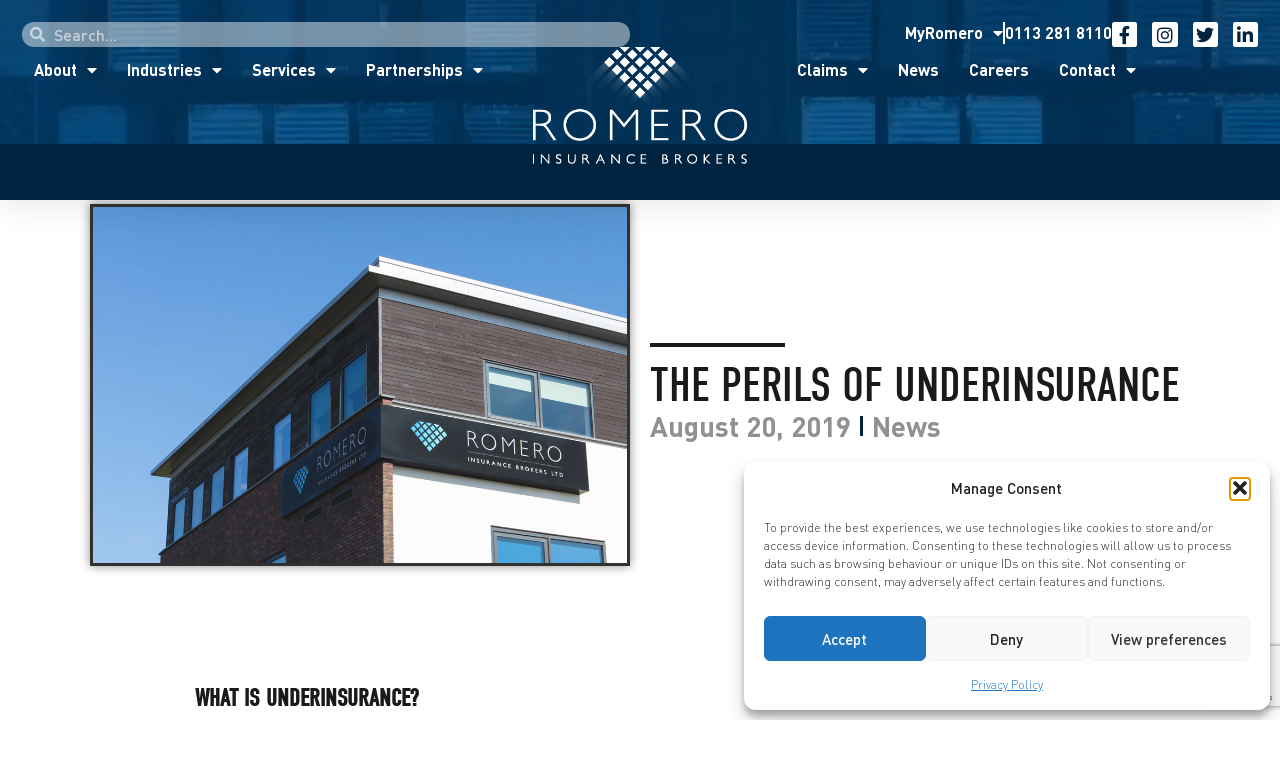

--- FILE ---
content_type: text/html; charset=UTF-8
request_url: https://www.romeroinsurance.co.uk/news/the-perils-of-underinsurance/
body_size: 33686
content:
<!doctype html>
<html lang="en-GB">
<head>
<meta name="google-site-verification" content="Ww-wHCtmkRV7eE7nTIEl3UiHHsOG_9Ddd4RAsTda1gM" />
	<meta charset="UTF-8">
<script>
var gform;gform||(document.addEventListener("gform_main_scripts_loaded",function(){gform.scriptsLoaded=!0}),document.addEventListener("gform/theme/scripts_loaded",function(){gform.themeScriptsLoaded=!0}),window.addEventListener("DOMContentLoaded",function(){gform.domLoaded=!0}),gform={domLoaded:!1,scriptsLoaded:!1,themeScriptsLoaded:!1,isFormEditor:()=>"function"==typeof InitializeEditor,callIfLoaded:function(o){return!(!gform.domLoaded||!gform.scriptsLoaded||!gform.themeScriptsLoaded&&!gform.isFormEditor()||(gform.isFormEditor()&&console.warn("The use of gform.initializeOnLoaded() is deprecated in the form editor context and will be removed in Gravity Forms 3.1."),o(),0))},initializeOnLoaded:function(o){gform.callIfLoaded(o)||(document.addEventListener("gform_main_scripts_loaded",()=>{gform.scriptsLoaded=!0,gform.callIfLoaded(o)}),document.addEventListener("gform/theme/scripts_loaded",()=>{gform.themeScriptsLoaded=!0,gform.callIfLoaded(o)}),window.addEventListener("DOMContentLoaded",()=>{gform.domLoaded=!0,gform.callIfLoaded(o)}))},hooks:{action:{},filter:{}},addAction:function(o,r,e,t){gform.addHook("action",o,r,e,t)},addFilter:function(o,r,e,t){gform.addHook("filter",o,r,e,t)},doAction:function(o){gform.doHook("action",o,arguments)},applyFilters:function(o){return gform.doHook("filter",o,arguments)},removeAction:function(o,r){gform.removeHook("action",o,r)},removeFilter:function(o,r,e){gform.removeHook("filter",o,r,e)},addHook:function(o,r,e,t,n){null==gform.hooks[o][r]&&(gform.hooks[o][r]=[]);var d=gform.hooks[o][r];null==n&&(n=r+"_"+d.length),gform.hooks[o][r].push({tag:n,callable:e,priority:t=null==t?10:t})},doHook:function(r,o,e){var t;if(e=Array.prototype.slice.call(e,1),null!=gform.hooks[r][o]&&((o=gform.hooks[r][o]).sort(function(o,r){return o.priority-r.priority}),o.forEach(function(o){"function"!=typeof(t=o.callable)&&(t=window[t]),"action"==r?t.apply(null,e):e[0]=t.apply(null,e)})),"filter"==r)return e[0]},removeHook:function(o,r,t,n){var e;null!=gform.hooks[o][r]&&(e=(e=gform.hooks[o][r]).filter(function(o,r,e){return!!(null!=n&&n!=o.tag||null!=t&&t!=o.priority)}),gform.hooks[o][r]=e)}});
</script>

	<meta name="viewport" content="width=device-width, initial-scale=1">
	<link rel="profile" href="https://gmpg.org/xfn/11">
	<meta name='robots' content='index, follow, max-image-preview:large, max-snippet:-1, max-video-preview:-1' />
	<style>img:is([sizes="auto" i], [sizes^="auto," i]) { contain-intrinsic-size: 3000px 1500px }</style>
	
	<!-- This site is optimized with the Yoast SEO plugin v26.4 - https://yoast.com/wordpress/plugins/seo/ -->
	<title>The perils of underinsurance - Romero Insurance</title>
	<link rel="canonical" href="https://www.romeroinsurance.co.uk/news/the-perils-of-underinsurance/" />
	<meta property="og:locale" content="en_GB" />
	<meta property="og:type" content="article" />
	<meta property="og:title" content="The perils of underinsurance - Romero Insurance" />
	<meta property="og:url" content="https://www.romeroinsurance.co.uk/news/the-perils-of-underinsurance/" />
	<meta property="og:site_name" content="Romero Insurance" />
	<meta property="article:publisher" content="https://www.facebook.com/romeroinsurancebrokers/" />
	<meta property="article:published_time" content="2019-08-20T13:00:29+00:00" />
	<meta property="article:modified_time" content="2023-11-22T10:34:26+00:00" />
	<meta name="author" content="Oliver Calvert" />
	<meta name="twitter:card" content="summary_large_image" />
	<meta name="twitter:creator" content="@RomeroBroker" />
	<meta name="twitter:site" content="@RomeroBroker" />
	<meta name="twitter:label1" content="Written by" />
	<meta name="twitter:data1" content="Oliver Calvert" />
	<script type="application/ld+json" class="yoast-schema-graph">{"@context":"https://schema.org","@graph":[{"@type":"Article","@id":"https://www.romeroinsurance.co.uk/news/the-perils-of-underinsurance/#article","isPartOf":{"@id":"https://www.romeroinsurance.co.uk/news/the-perils-of-underinsurance/"},"author":{"name":"Oliver Calvert","@id":"https://www.romeroinsurance.co.uk/#/schema/person/dc503827e4d607c9064ab5ff2b173d2d"},"headline":"The perils of underinsurance","datePublished":"2019-08-20T13:00:29+00:00","dateModified":"2023-11-22T10:34:26+00:00","mainEntityOfPage":{"@id":"https://www.romeroinsurance.co.uk/news/the-perils-of-underinsurance/"},"wordCount":4,"publisher":{"@id":"https://www.romeroinsurance.co.uk/#organization"},"keywords":["Legacy"],"articleSection":["News"],"inLanguage":"en-GB"},{"@type":"WebPage","@id":"https://www.romeroinsurance.co.uk/news/the-perils-of-underinsurance/","url":"https://www.romeroinsurance.co.uk/news/the-perils-of-underinsurance/","name":"The perils of underinsurance - Romero Insurance","isPartOf":{"@id":"https://www.romeroinsurance.co.uk/#website"},"datePublished":"2019-08-20T13:00:29+00:00","dateModified":"2023-11-22T10:34:26+00:00","breadcrumb":{"@id":"https://www.romeroinsurance.co.uk/news/the-perils-of-underinsurance/#breadcrumb"},"inLanguage":"en-GB","potentialAction":[{"@type":"ReadAction","target":["https://www.romeroinsurance.co.uk/news/the-perils-of-underinsurance/"]}]},{"@type":"BreadcrumbList","@id":"https://www.romeroinsurance.co.uk/news/the-perils-of-underinsurance/#breadcrumb","itemListElement":[{"@type":"ListItem","position":1,"name":"Home","item":"https://www.romeroinsurance.co.uk/"},{"@type":"ListItem","position":2,"name":"News","item":"https://www.romeroinsurance.co.uk/news/"},{"@type":"ListItem","position":3,"name":"The perils of underinsurance"}]},{"@type":"WebSite","@id":"https://www.romeroinsurance.co.uk/#website","url":"https://www.romeroinsurance.co.uk/","name":"Romero Insurance","description":"","publisher":{"@id":"https://www.romeroinsurance.co.uk/#organization"},"potentialAction":[{"@type":"SearchAction","target":{"@type":"EntryPoint","urlTemplate":"https://www.romeroinsurance.co.uk/?s={search_term_string}"},"query-input":{"@type":"PropertyValueSpecification","valueRequired":true,"valueName":"search_term_string"}}],"inLanguage":"en-GB"},{"@type":"Organization","@id":"https://www.romeroinsurance.co.uk/#organization","name":"Romero Insurance Brokers","url":"https://www.romeroinsurance.co.uk/","logo":{"@type":"ImageObject","inLanguage":"en-GB","@id":"https://www.romeroinsurance.co.uk/#/schema/logo/image/","url":"https://www.romeroinsurance.co.uk/wp-content/uploads/2019/06/MASTER_LOGO.jpg","contentUrl":"https://www.romeroinsurance.co.uk/wp-content/uploads/2019/06/MASTER_LOGO.jpg","width":1000,"height":1000,"caption":"Romero Insurance Brokers"},"image":{"@id":"https://www.romeroinsurance.co.uk/#/schema/logo/image/"},"sameAs":["https://www.facebook.com/romeroinsurancebrokers/","https://x.com/RomeroBroker","https://www.instagram.com/romerobrokers/","https://www.linkedin.com/company/romero-insurance-brokers/"]},{"@type":"Person","@id":"https://www.romeroinsurance.co.uk/#/schema/person/dc503827e4d607c9064ab5ff2b173d2d","name":"Oliver Calvert","image":{"@type":"ImageObject","inLanguage":"en-GB","@id":"https://www.romeroinsurance.co.uk/#/schema/person/image/","url":"https://secure.gravatar.com/avatar/0a342dbadb243eb2420d29ba5fe0509733e25b2b5146948acee97b6805a63030?s=96&d=mm&r=g","contentUrl":"https://secure.gravatar.com/avatar/0a342dbadb243eb2420d29ba5fe0509733e25b2b5146948acee97b6805a63030?s=96&d=mm&r=g","caption":"Oliver Calvert"}}]}</script>
	<!-- / Yoast SEO plugin. -->


<link rel='dns-prefetch' href='//www.google.com' />
<link rel='dns-prefetch' href='//www.googletagmanager.com' />
<link rel="alternate" type="application/rss+xml" title="Romero Insurance &raquo; Feed" href="https://www.romeroinsurance.co.uk/feed/" />
<link rel="alternate" type="application/rss+xml" title="Romero Insurance &raquo; Comments Feed" href="https://www.romeroinsurance.co.uk/comments/feed/" />
<script>
window._wpemojiSettings = {"baseUrl":"https:\/\/s.w.org\/images\/core\/emoji\/16.0.1\/72x72\/","ext":".png","svgUrl":"https:\/\/s.w.org\/images\/core\/emoji\/16.0.1\/svg\/","svgExt":".svg","source":{"concatemoji":"https:\/\/www.romeroinsurance.co.uk\/wp-includes\/js\/wp-emoji-release.min.js?ver=6.8.3"}};
/*! This file is auto-generated */
!function(s,n){var o,i,e;function c(e){try{var t={supportTests:e,timestamp:(new Date).valueOf()};sessionStorage.setItem(o,JSON.stringify(t))}catch(e){}}function p(e,t,n){e.clearRect(0,0,e.canvas.width,e.canvas.height),e.fillText(t,0,0);var t=new Uint32Array(e.getImageData(0,0,e.canvas.width,e.canvas.height).data),a=(e.clearRect(0,0,e.canvas.width,e.canvas.height),e.fillText(n,0,0),new Uint32Array(e.getImageData(0,0,e.canvas.width,e.canvas.height).data));return t.every(function(e,t){return e===a[t]})}function u(e,t){e.clearRect(0,0,e.canvas.width,e.canvas.height),e.fillText(t,0,0);for(var n=e.getImageData(16,16,1,1),a=0;a<n.data.length;a++)if(0!==n.data[a])return!1;return!0}function f(e,t,n,a){switch(t){case"flag":return n(e,"\ud83c\udff3\ufe0f\u200d\u26a7\ufe0f","\ud83c\udff3\ufe0f\u200b\u26a7\ufe0f")?!1:!n(e,"\ud83c\udde8\ud83c\uddf6","\ud83c\udde8\u200b\ud83c\uddf6")&&!n(e,"\ud83c\udff4\udb40\udc67\udb40\udc62\udb40\udc65\udb40\udc6e\udb40\udc67\udb40\udc7f","\ud83c\udff4\u200b\udb40\udc67\u200b\udb40\udc62\u200b\udb40\udc65\u200b\udb40\udc6e\u200b\udb40\udc67\u200b\udb40\udc7f");case"emoji":return!a(e,"\ud83e\udedf")}return!1}function g(e,t,n,a){var r="undefined"!=typeof WorkerGlobalScope&&self instanceof WorkerGlobalScope?new OffscreenCanvas(300,150):s.createElement("canvas"),o=r.getContext("2d",{willReadFrequently:!0}),i=(o.textBaseline="top",o.font="600 32px Arial",{});return e.forEach(function(e){i[e]=t(o,e,n,a)}),i}function t(e){var t=s.createElement("script");t.src=e,t.defer=!0,s.head.appendChild(t)}"undefined"!=typeof Promise&&(o="wpEmojiSettingsSupports",i=["flag","emoji"],n.supports={everything:!0,everythingExceptFlag:!0},e=new Promise(function(e){s.addEventListener("DOMContentLoaded",e,{once:!0})}),new Promise(function(t){var n=function(){try{var e=JSON.parse(sessionStorage.getItem(o));if("object"==typeof e&&"number"==typeof e.timestamp&&(new Date).valueOf()<e.timestamp+604800&&"object"==typeof e.supportTests)return e.supportTests}catch(e){}return null}();if(!n){if("undefined"!=typeof Worker&&"undefined"!=typeof OffscreenCanvas&&"undefined"!=typeof URL&&URL.createObjectURL&&"undefined"!=typeof Blob)try{var e="postMessage("+g.toString()+"("+[JSON.stringify(i),f.toString(),p.toString(),u.toString()].join(",")+"));",a=new Blob([e],{type:"text/javascript"}),r=new Worker(URL.createObjectURL(a),{name:"wpTestEmojiSupports"});return void(r.onmessage=function(e){c(n=e.data),r.terminate(),t(n)})}catch(e){}c(n=g(i,f,p,u))}t(n)}).then(function(e){for(var t in e)n.supports[t]=e[t],n.supports.everything=n.supports.everything&&n.supports[t],"flag"!==t&&(n.supports.everythingExceptFlag=n.supports.everythingExceptFlag&&n.supports[t]);n.supports.everythingExceptFlag=n.supports.everythingExceptFlag&&!n.supports.flag,n.DOMReady=!1,n.readyCallback=function(){n.DOMReady=!0}}).then(function(){return e}).then(function(){var e;n.supports.everything||(n.readyCallback(),(e=n.source||{}).concatemoji?t(e.concatemoji):e.wpemoji&&e.twemoji&&(t(e.twemoji),t(e.wpemoji)))}))}((window,document),window._wpemojiSettings);
</script>
<link rel="stylesheet" type="text/css" href="https://use.typekit.net/oyo1uuw.css"><link rel='stylesheet' id='sbi_styles-css' href='https://www.romeroinsurance.co.uk/wp-content/plugins/instagram-feed/css/sbi-styles.min.css?ver=6.10.0' media='all' />
<style id='wp-emoji-styles-inline-css'>

	img.wp-smiley, img.emoji {
		display: inline !important;
		border: none !important;
		box-shadow: none !important;
		height: 1em !important;
		width: 1em !important;
		margin: 0 0.07em !important;
		vertical-align: -0.1em !important;
		background: none !important;
		padding: 0 !important;
	}
</style>
<link rel='stylesheet' id='wp-block-library-css' href='https://www.romeroinsurance.co.uk/wp-includes/css/dist/block-library/style.min.css?ver=6.8.3' media='all' />
<style id='classic-theme-styles-inline-css'>
/*! This file is auto-generated */
.wp-block-button__link{color:#fff;background-color:#32373c;border-radius:9999px;box-shadow:none;text-decoration:none;padding:calc(.667em + 2px) calc(1.333em + 2px);font-size:1.125em}.wp-block-file__button{background:#32373c;color:#fff;text-decoration:none}
</style>
<link rel='stylesheet' id='lbb-lightbox-style-css' href='https://www.romeroinsurance.co.uk/wp-content/plugins/lightbox-block/build/view.css?ver=6.8.3' media='all' />
<link rel='stylesheet' id='fontAwesome-css' href='https://www.romeroinsurance.co.uk/wp-content/plugins/lightbox-block/assets/css/font-awesome.min.css?ver=6.5.2' media='all' />
<link rel='stylesheet' id='lbb-plyr-style-css' href='https://www.romeroinsurance.co.uk/wp-content/plugins/lightbox-block/assets/css/plyr.min.css?ver=1.1.35' media='all' />
<style id='global-styles-inline-css'>
:root{--wp--preset--aspect-ratio--square: 1;--wp--preset--aspect-ratio--4-3: 4/3;--wp--preset--aspect-ratio--3-4: 3/4;--wp--preset--aspect-ratio--3-2: 3/2;--wp--preset--aspect-ratio--2-3: 2/3;--wp--preset--aspect-ratio--16-9: 16/9;--wp--preset--aspect-ratio--9-16: 9/16;--wp--preset--color--black: #000000;--wp--preset--color--cyan-bluish-gray: #abb8c3;--wp--preset--color--white: #ffffff;--wp--preset--color--pale-pink: #f78da7;--wp--preset--color--vivid-red: #cf2e2e;--wp--preset--color--luminous-vivid-orange: #ff6900;--wp--preset--color--luminous-vivid-amber: #fcb900;--wp--preset--color--light-green-cyan: #7bdcb5;--wp--preset--color--vivid-green-cyan: #00d084;--wp--preset--color--pale-cyan-blue: #8ed1fc;--wp--preset--color--vivid-cyan-blue: #0693e3;--wp--preset--color--vivid-purple: #9b51e0;--wp--preset--gradient--vivid-cyan-blue-to-vivid-purple: linear-gradient(135deg,rgba(6,147,227,1) 0%,rgb(155,81,224) 100%);--wp--preset--gradient--light-green-cyan-to-vivid-green-cyan: linear-gradient(135deg,rgb(122,220,180) 0%,rgb(0,208,130) 100%);--wp--preset--gradient--luminous-vivid-amber-to-luminous-vivid-orange: linear-gradient(135deg,rgba(252,185,0,1) 0%,rgba(255,105,0,1) 100%);--wp--preset--gradient--luminous-vivid-orange-to-vivid-red: linear-gradient(135deg,rgba(255,105,0,1) 0%,rgb(207,46,46) 100%);--wp--preset--gradient--very-light-gray-to-cyan-bluish-gray: linear-gradient(135deg,rgb(238,238,238) 0%,rgb(169,184,195) 100%);--wp--preset--gradient--cool-to-warm-spectrum: linear-gradient(135deg,rgb(74,234,220) 0%,rgb(151,120,209) 20%,rgb(207,42,186) 40%,rgb(238,44,130) 60%,rgb(251,105,98) 80%,rgb(254,248,76) 100%);--wp--preset--gradient--blush-light-purple: linear-gradient(135deg,rgb(255,206,236) 0%,rgb(152,150,240) 100%);--wp--preset--gradient--blush-bordeaux: linear-gradient(135deg,rgb(254,205,165) 0%,rgb(254,45,45) 50%,rgb(107,0,62) 100%);--wp--preset--gradient--luminous-dusk: linear-gradient(135deg,rgb(255,203,112) 0%,rgb(199,81,192) 50%,rgb(65,88,208) 100%);--wp--preset--gradient--pale-ocean: linear-gradient(135deg,rgb(255,245,203) 0%,rgb(182,227,212) 50%,rgb(51,167,181) 100%);--wp--preset--gradient--electric-grass: linear-gradient(135deg,rgb(202,248,128) 0%,rgb(113,206,126) 100%);--wp--preset--gradient--midnight: linear-gradient(135deg,rgb(2,3,129) 0%,rgb(40,116,252) 100%);--wp--preset--font-size--small: 13px;--wp--preset--font-size--medium: 20px;--wp--preset--font-size--large: 36px;--wp--preset--font-size--x-large: 42px;--wp--preset--spacing--20: 0.44rem;--wp--preset--spacing--30: 0.67rem;--wp--preset--spacing--40: 1rem;--wp--preset--spacing--50: 1.5rem;--wp--preset--spacing--60: 2.25rem;--wp--preset--spacing--70: 3.38rem;--wp--preset--spacing--80: 5.06rem;--wp--preset--shadow--natural: 6px 6px 9px rgba(0, 0, 0, 0.2);--wp--preset--shadow--deep: 12px 12px 50px rgba(0, 0, 0, 0.4);--wp--preset--shadow--sharp: 6px 6px 0px rgba(0, 0, 0, 0.2);--wp--preset--shadow--outlined: 6px 6px 0px -3px rgba(255, 255, 255, 1), 6px 6px rgba(0, 0, 0, 1);--wp--preset--shadow--crisp: 6px 6px 0px rgba(0, 0, 0, 1);}:where(.is-layout-flex){gap: 0.5em;}:where(.is-layout-grid){gap: 0.5em;}body .is-layout-flex{display: flex;}.is-layout-flex{flex-wrap: wrap;align-items: center;}.is-layout-flex > :is(*, div){margin: 0;}body .is-layout-grid{display: grid;}.is-layout-grid > :is(*, div){margin: 0;}:where(.wp-block-columns.is-layout-flex){gap: 2em;}:where(.wp-block-columns.is-layout-grid){gap: 2em;}:where(.wp-block-post-template.is-layout-flex){gap: 1.25em;}:where(.wp-block-post-template.is-layout-grid){gap: 1.25em;}.has-black-color{color: var(--wp--preset--color--black) !important;}.has-cyan-bluish-gray-color{color: var(--wp--preset--color--cyan-bluish-gray) !important;}.has-white-color{color: var(--wp--preset--color--white) !important;}.has-pale-pink-color{color: var(--wp--preset--color--pale-pink) !important;}.has-vivid-red-color{color: var(--wp--preset--color--vivid-red) !important;}.has-luminous-vivid-orange-color{color: var(--wp--preset--color--luminous-vivid-orange) !important;}.has-luminous-vivid-amber-color{color: var(--wp--preset--color--luminous-vivid-amber) !important;}.has-light-green-cyan-color{color: var(--wp--preset--color--light-green-cyan) !important;}.has-vivid-green-cyan-color{color: var(--wp--preset--color--vivid-green-cyan) !important;}.has-pale-cyan-blue-color{color: var(--wp--preset--color--pale-cyan-blue) !important;}.has-vivid-cyan-blue-color{color: var(--wp--preset--color--vivid-cyan-blue) !important;}.has-vivid-purple-color{color: var(--wp--preset--color--vivid-purple) !important;}.has-black-background-color{background-color: var(--wp--preset--color--black) !important;}.has-cyan-bluish-gray-background-color{background-color: var(--wp--preset--color--cyan-bluish-gray) !important;}.has-white-background-color{background-color: var(--wp--preset--color--white) !important;}.has-pale-pink-background-color{background-color: var(--wp--preset--color--pale-pink) !important;}.has-vivid-red-background-color{background-color: var(--wp--preset--color--vivid-red) !important;}.has-luminous-vivid-orange-background-color{background-color: var(--wp--preset--color--luminous-vivid-orange) !important;}.has-luminous-vivid-amber-background-color{background-color: var(--wp--preset--color--luminous-vivid-amber) !important;}.has-light-green-cyan-background-color{background-color: var(--wp--preset--color--light-green-cyan) !important;}.has-vivid-green-cyan-background-color{background-color: var(--wp--preset--color--vivid-green-cyan) !important;}.has-pale-cyan-blue-background-color{background-color: var(--wp--preset--color--pale-cyan-blue) !important;}.has-vivid-cyan-blue-background-color{background-color: var(--wp--preset--color--vivid-cyan-blue) !important;}.has-vivid-purple-background-color{background-color: var(--wp--preset--color--vivid-purple) !important;}.has-black-border-color{border-color: var(--wp--preset--color--black) !important;}.has-cyan-bluish-gray-border-color{border-color: var(--wp--preset--color--cyan-bluish-gray) !important;}.has-white-border-color{border-color: var(--wp--preset--color--white) !important;}.has-pale-pink-border-color{border-color: var(--wp--preset--color--pale-pink) !important;}.has-vivid-red-border-color{border-color: var(--wp--preset--color--vivid-red) !important;}.has-luminous-vivid-orange-border-color{border-color: var(--wp--preset--color--luminous-vivid-orange) !important;}.has-luminous-vivid-amber-border-color{border-color: var(--wp--preset--color--luminous-vivid-amber) !important;}.has-light-green-cyan-border-color{border-color: var(--wp--preset--color--light-green-cyan) !important;}.has-vivid-green-cyan-border-color{border-color: var(--wp--preset--color--vivid-green-cyan) !important;}.has-pale-cyan-blue-border-color{border-color: var(--wp--preset--color--pale-cyan-blue) !important;}.has-vivid-cyan-blue-border-color{border-color: var(--wp--preset--color--vivid-cyan-blue) !important;}.has-vivid-purple-border-color{border-color: var(--wp--preset--color--vivid-purple) !important;}.has-vivid-cyan-blue-to-vivid-purple-gradient-background{background: var(--wp--preset--gradient--vivid-cyan-blue-to-vivid-purple) !important;}.has-light-green-cyan-to-vivid-green-cyan-gradient-background{background: var(--wp--preset--gradient--light-green-cyan-to-vivid-green-cyan) !important;}.has-luminous-vivid-amber-to-luminous-vivid-orange-gradient-background{background: var(--wp--preset--gradient--luminous-vivid-amber-to-luminous-vivid-orange) !important;}.has-luminous-vivid-orange-to-vivid-red-gradient-background{background: var(--wp--preset--gradient--luminous-vivid-orange-to-vivid-red) !important;}.has-very-light-gray-to-cyan-bluish-gray-gradient-background{background: var(--wp--preset--gradient--very-light-gray-to-cyan-bluish-gray) !important;}.has-cool-to-warm-spectrum-gradient-background{background: var(--wp--preset--gradient--cool-to-warm-spectrum) !important;}.has-blush-light-purple-gradient-background{background: var(--wp--preset--gradient--blush-light-purple) !important;}.has-blush-bordeaux-gradient-background{background: var(--wp--preset--gradient--blush-bordeaux) !important;}.has-luminous-dusk-gradient-background{background: var(--wp--preset--gradient--luminous-dusk) !important;}.has-pale-ocean-gradient-background{background: var(--wp--preset--gradient--pale-ocean) !important;}.has-electric-grass-gradient-background{background: var(--wp--preset--gradient--electric-grass) !important;}.has-midnight-gradient-background{background: var(--wp--preset--gradient--midnight) !important;}.has-small-font-size{font-size: var(--wp--preset--font-size--small) !important;}.has-medium-font-size{font-size: var(--wp--preset--font-size--medium) !important;}.has-large-font-size{font-size: var(--wp--preset--font-size--large) !important;}.has-x-large-font-size{font-size: var(--wp--preset--font-size--x-large) !important;}
:where(.wp-block-post-template.is-layout-flex){gap: 1.25em;}:where(.wp-block-post-template.is-layout-grid){gap: 1.25em;}
:where(.wp-block-columns.is-layout-flex){gap: 2em;}:where(.wp-block-columns.is-layout-grid){gap: 2em;}
:root :where(.wp-block-pullquote){font-size: 1.5em;line-height: 1.6;}
</style>
<link rel='stylesheet' id='quiz-maker-css' href='https://www.romeroinsurance.co.uk/wp-content/plugins/quiz-maker/public/css/quiz-maker-public.css?ver=6.7.0.85' media='all' />
<link rel='stylesheet' id='cmplz-general-css' href='https://www.romeroinsurance.co.uk/wp-content/plugins/complianz-gdpr/assets/css/cookieblocker.min.css?ver=1764598708' media='all' />
<link rel='stylesheet' id='hello-elementor-css' href='https://www.romeroinsurance.co.uk/wp-content/themes/hello-elementor/style.min.css?ver=2.8.0' media='all' />
<link rel='stylesheet' id='hello-elementor-theme-style-css' href='https://www.romeroinsurance.co.uk/wp-content/themes/hello-elementor/theme.min.css?ver=2.8.0' media='all' />
<link rel='stylesheet' id='elementor-frontend-css' href='https://www.romeroinsurance.co.uk/wp-content/uploads/elementor/css/custom-frontend.min.css?ver=1768274528' media='all' />
<link rel='stylesheet' id='widget-search-form-css' href='https://www.romeroinsurance.co.uk/wp-content/plugins/elementor-pro/assets/css/widget-search-form.min.css?ver=3.33.1' media='all' />
<link rel='stylesheet' id='elementor-icons-shared-0-css' href='https://www.romeroinsurance.co.uk/wp-content/plugins/elementor/assets/lib/font-awesome/css/fontawesome.min.css?ver=5.15.3' media='all' />
<link rel='stylesheet' id='elementor-icons-fa-solid-css' href='https://www.romeroinsurance.co.uk/wp-content/plugins/elementor/assets/lib/font-awesome/css/solid.min.css?ver=5.15.3' media='all' />
<link rel='stylesheet' id='widget-social-icons-css' href='https://www.romeroinsurance.co.uk/wp-content/plugins/elementor/assets/css/widget-social-icons.min.css?ver=3.33.2' media='all' />
<link rel='stylesheet' id='e-apple-webkit-css' href='https://www.romeroinsurance.co.uk/wp-content/uploads/elementor/css/custom-apple-webkit.min.css?ver=1768274528' media='all' />
<link rel='stylesheet' id='widget-icon-list-css' href='https://www.romeroinsurance.co.uk/wp-content/uploads/elementor/css/custom-widget-icon-list.min.css?ver=1768274528' media='all' />
<link rel='stylesheet' id='widget-nav-menu-css' href='https://www.romeroinsurance.co.uk/wp-content/uploads/elementor/css/custom-pro-widget-nav-menu.min.css?ver=1768274528' media='all' />
<link rel='stylesheet' id='widget-image-css' href='https://www.romeroinsurance.co.uk/wp-content/plugins/elementor/assets/css/widget-image.min.css?ver=3.33.2' media='all' />
<link rel='stylesheet' id='e-sticky-css' href='https://www.romeroinsurance.co.uk/wp-content/plugins/elementor-pro/assets/css/modules/sticky.min.css?ver=3.33.1' media='all' />
<link rel='stylesheet' id='e-motion-fx-css' href='https://www.romeroinsurance.co.uk/wp-content/plugins/elementor-pro/assets/css/modules/motion-fx.min.css?ver=3.33.1' media='all' />
<link rel='stylesheet' id='widget-divider-css' href='https://www.romeroinsurance.co.uk/wp-content/plugins/elementor/assets/css/widget-divider.min.css?ver=3.33.2' media='all' />
<link rel='stylesheet' id='widget-heading-css' href='https://www.romeroinsurance.co.uk/wp-content/plugins/elementor/assets/css/widget-heading.min.css?ver=3.33.2' media='all' />
<link rel='stylesheet' id='widget-post-info-css' href='https://www.romeroinsurance.co.uk/wp-content/plugins/elementor-pro/assets/css/widget-post-info.min.css?ver=3.33.1' media='all' />
<link rel='stylesheet' id='elementor-icons-fa-regular-css' href='https://www.romeroinsurance.co.uk/wp-content/plugins/elementor/assets/lib/font-awesome/css/regular.min.css?ver=5.15.3' media='all' />
<link rel='stylesheet' id='e-animation-slideInUp-css' href='https://www.romeroinsurance.co.uk/wp-content/plugins/elementor/assets/lib/animations/styles/slideInUp.min.css?ver=3.33.2' media='all' />
<link rel='stylesheet' id='e-popup-css' href='https://www.romeroinsurance.co.uk/wp-content/plugins/elementor-pro/assets/css/conditionals/popup.min.css?ver=3.33.1' media='all' />
<link rel='stylesheet' id='elementor-icons-css' href='https://www.romeroinsurance.co.uk/wp-content/plugins/elementor/assets/lib/eicons/css/elementor-icons.min.css?ver=5.44.0' media='all' />
<link rel='stylesheet' id='elementor-post-7752-css' href='https://www.romeroinsurance.co.uk/wp-content/uploads/elementor/css/post-7752.css?ver=1768274528' media='all' />
<link rel='stylesheet' id='sbistyles-css' href='https://www.romeroinsurance.co.uk/wp-content/plugins/instagram-feed/css/sbi-styles.min.css?ver=6.10.0' media='all' />
<link rel='stylesheet' id='elementor-post-9054-css' href='https://www.romeroinsurance.co.uk/wp-content/uploads/elementor/css/post-9054.css?ver=1768274528' media='all' />
<link rel='stylesheet' id='quiz-maker-admin-css' href='https://www.romeroinsurance.co.uk/wp-content/plugins/quiz-maker/admin/css/admin.css?ver=6.7.0.85' media='all' />
<link rel='stylesheet' id='elementor-post-7883-css' href='https://www.romeroinsurance.co.uk/wp-content/uploads/elementor/css/post-7883.css?ver=1768274528' media='all' />
<link rel='stylesheet' id='elementor-post-13436-css' href='https://www.romeroinsurance.co.uk/wp-content/uploads/elementor/css/post-13436.css?ver=1768274528' media='all' />
<link rel='stylesheet' id='elementor-gf-local-montserrat-css' href='https://www.romeroinsurance.co.uk/wp-content/uploads/elementor/google-fonts/css/montserrat.css?ver=1747138523' media='all' />
<link rel='stylesheet' id='elementor-icons-fa-brands-css' href='https://www.romeroinsurance.co.uk/wp-content/plugins/elementor/assets/lib/font-awesome/css/brands.min.css?ver=5.15.3' media='all' />
<script src="https://www.romeroinsurance.co.uk/wp-includes/js/jquery/jquery.min.js?ver=3.7.1" id="jquery-core-js"></script>
<script src="https://www.romeroinsurance.co.uk/wp-includes/js/jquery/jquery-migrate.min.js?ver=3.4.1" id="jquery-migrate-js"></script>

<!-- Google tag (gtag.js) snippet added by Site Kit -->
<!-- Google Analytics snippet added by Site Kit -->
<script src="https://www.googletagmanager.com/gtag/js?id=GT-55BRTLJ" id="google_gtagjs-js" async></script>
<script id="google_gtagjs-js-after">
window.dataLayer = window.dataLayer || [];function gtag(){dataLayer.push(arguments);}
gtag("set","linker",{"domains":["www.romeroinsurance.co.uk"]});
gtag("js", new Date());
gtag("set", "developer_id.dZTNiMT", true);
gtag("config", "GT-55BRTLJ");
 window._googlesitekit = window._googlesitekit || {}; window._googlesitekit.throttledEvents = []; window._googlesitekit.gtagEvent = (name, data) => { var key = JSON.stringify( { name, data } ); if ( !! window._googlesitekit.throttledEvents[ key ] ) { return; } window._googlesitekit.throttledEvents[ key ] = true; setTimeout( () => { delete window._googlesitekit.throttledEvents[ key ]; }, 5 ); gtag( "event", name, { ...data, event_source: "site-kit" } ); };
</script>
<link rel="https://api.w.org/" href="https://www.romeroinsurance.co.uk/wp-json/" /><link rel="alternate" title="JSON" type="application/json" href="https://www.romeroinsurance.co.uk/wp-json/wp/v2/posts/2169" /><link rel="EditURI" type="application/rsd+xml" title="RSD" href="https://www.romeroinsurance.co.uk/xmlrpc.php?rsd" />
<meta name="generator" content="WordPress 6.8.3" />
<link rel='shortlink' href='https://www.romeroinsurance.co.uk/?p=2169' />
<link rel="alternate" title="oEmbed (JSON)" type="application/json+oembed" href="https://www.romeroinsurance.co.uk/wp-json/oembed/1.0/embed?url=https%3A%2F%2Fwww.romeroinsurance.co.uk%2Fnews%2Fthe-perils-of-underinsurance%2F" />
<link rel="alternate" title="oEmbed (XML)" type="text/xml+oembed" href="https://www.romeroinsurance.co.uk/wp-json/oembed/1.0/embed?url=https%3A%2F%2Fwww.romeroinsurance.co.uk%2Fnews%2Fthe-perils-of-underinsurance%2F&#038;format=xml" />
<meta name="generator" content="Site Kit by Google 1.170.0" /><script type="text/javascript" src="https://www.officeperceptioninstinct.com/js/800917.js"></script>
<noscript><img src="https://www.officeperceptioninstinct.com/800917.png" style="display:none;" /></noscript>			<style>.cmplz-hidden {
					display: none !important;
				}</style><meta name="generator" content="Elementor 3.33.2; features: additional_custom_breakpoints; settings: css_print_method-external, google_font-enabled, font_display-swap">
			<style>
				.e-con.e-parent:nth-of-type(n+4):not(.e-lazyloaded):not(.e-no-lazyload),
				.e-con.e-parent:nth-of-type(n+4):not(.e-lazyloaded):not(.e-no-lazyload) * {
					background-image: none !important;
				}
				@media screen and (max-height: 1024px) {
					.e-con.e-parent:nth-of-type(n+3):not(.e-lazyloaded):not(.e-no-lazyload),
					.e-con.e-parent:nth-of-type(n+3):not(.e-lazyloaded):not(.e-no-lazyload) * {
						background-image: none !important;
					}
				}
				@media screen and (max-height: 640px) {
					.e-con.e-parent:nth-of-type(n+2):not(.e-lazyloaded):not(.e-no-lazyload),
					.e-con.e-parent:nth-of-type(n+2):not(.e-lazyloaded):not(.e-no-lazyload) * {
						background-image: none !important;
					}
				}
			</style>
			<link rel="icon" href="https://www.romeroinsurance.co.uk/wp-content/uploads/2019/05/cropped-favicon-32x32.png" sizes="32x32" />
<link rel="icon" href="https://www.romeroinsurance.co.uk/wp-content/uploads/2019/05/cropped-favicon-192x192.png" sizes="192x192" />
<link rel="apple-touch-icon" href="https://www.romeroinsurance.co.uk/wp-content/uploads/2019/05/cropped-favicon-180x180.png" />
<meta name="msapplication-TileImage" content="https://www.romeroinsurance.co.uk/wp-content/uploads/2019/05/cropped-favicon-270x270.png" />
		<style id="wp-custom-css">
			

/* ==============

    Button Styles

   ============== */


.old-posts .btn,
.old-posts .btn_white{
  height: 38px;
  line-height: 38px;
  display: inline-block;
  border: none;
  margin-right: 10px;
  margin-bottom: 10px;
  padding: 0 10px;
  font-size: 14px;
  font-weight: 700;
  color: #0A72CE;
  border-bottom: 5px solid #0A72CE;
	-moz-border-radius: 0;
	-webkit-border-radius: 0;
	border-radius: 0;
  text-decoration: none;
}

 /* ==============
     Heading Styles
    ============== */

h1, .h1, h2, .h2, h3, .h3, h4, .h4, h5, .h5, h6, .h6 {
  font-family: Din Condensed, sans-serif;
	font-weight: 700;
	 text-transform: uppercase ;
}

.old-posts h1, .h1{
  font-size: 1.5em;
}

 .old-posts h2, .h2{
  font-size: 2em;
}

.old-posts .full_width_image::before {
	 content: none;
}
.old-posts h3, .h3{
  font-size: 1.5em ;
}

.old-posts h4, .h4{
	font-size: 1.5em;
}

.old-posts h5, .h5{
		font-size: 1em;
}

.old-posts h6, .h6{
		font-size: 1em;
}

.old-posts .dark_grey_bg .alt_heading {
	color:white;
}

.old-posts .full_content.pb_lrg,.old-posts .full_content.pb_s{
	padding-top:0px;
	padding-bottom:0px
}

.old-posts .feat_text{
  font-family: Dinpro, sans-serif;
	font-weight: 600;
  font-size: 1em;
	
}
.old-posts .full_content{
	padding-top:40px !important;
	padding-bottom:40px !important;
}
.old-posts{
	padding:0px;
	padding-left:20px;
	padding-right:20px;
}

.btn.btn_white,.old-posts.gform_button.btn_white,.old-postsbutton.btn_white,.old-postsinput[type=button].btn_white,.old-postsinput[type=reset].btn_white,.old-postsinput[type=submit].btn_white{color:#FFF;background-image:url("images/white-btn-bg.svg")}.btn.btn_white:active,.old-posts.btn.btn_white:focus,.old-posts.btn.btn_white:hover,.old-posts.gform_button.btn_white:active,.old-posts.gform_button.btn_white:focus,.old-posts.gform_button.btn_white:hover,.old-postsbutton.btn_white:active,.old-postsbutton.btn_white:focus,.old-postsbutton.btn_white:hover,.old-postsinput[type=button].btn_white:active,.old-postsinput[type=button].btn_white:focus,.old-postsinput[type=button].btn_white:hover,.old-postsinput[type=reset].btn_white:active,.old-postsinput[type=reset].btn_white:focus,.old-postsinput[type=reset].btn_white:hover,.old-postsinput[type=submit].btn_white:active,.old-postsinput[type=submit].btn_white:focus,.old-postsinput[type=submit].btn_white:hover{color:#0A72CE}.btn.btn_white:visited,.old-posts.gform_button.btn_white:visited,.old-postsbutton.btn_white:visited,.old-postsinput[type=button].btn_white:visited,.old-postsinput[type=reset].btn_white:visited,.old-postsinput[type=submit].btn_white:visited{color:#FFF}.btn.btn_white:visited:active,.old-posts.btn.btn_white:visited:focus,.old-posts.btn.btn_white:visited:hover,.old-posts.gform_button.btn_white:visited:active,.old-posts.gform_button.btn_white:visited:focus,.old-posts.gform_button.btn_white:visited:hover,.old-postsbutton.btn_white:visited:active,.old-postsbutton.btn_white:visited:focus,.old-postsbutton.btn_white:visited:hover,.old-postsinput[type=button].btn_white:visited:active,.old-postsinput[type=button].btn_white:visited:focus,.old-postsinput[type=button].btn_white:visited:hover,.old-postsinput[type=reset].btn_white:visited:active,.old-postsinput[type=reset].btn_white:visited:focus,.old-postsinput[type=reset].btn_white:visited:hover,.old-postsinput[type=submit].btn_white:visited:active,.old-postsinput[type=submit].btn_white:visited:focus,.old-postsinput[type=submit].btn_white:visited:hover{color:#0A72CE}.btn.btn_sm,.old-posts.gform_button.btn_sm,.old-postsbutton.btn_sm,.old-postsinput[type=button].btn_sm,.old-postsinput[type=reset].btn_sm,.old-postsinput[type=submit].btn_sm{height:38px;line-height:38px;padding:0 8px;font-size:14px;font-size:1.4rem;background-position:0% 33px}.btn.btn_sm:active,.old-posts.btn.btn_sm:focus,.old-posts.btn.btn_sm:hover,.old-posts.gform_button.btn_sm:active,.old-posts.gform_button.btn_sm:focus,.old-posts.gform_button.btn_sm:hover,.old-postsbutton.btn_sm:active,.old-postsbutton.btn_sm:focus,.old-postsbutton.btn_sm:hover,.old-postsinput[type=button].btn_sm:active,.old-postsinput[type=button].btn_sm:focus,.old-postsinput[type=button].btn_sm:hover,.old-postsinput[type=reset].btn_sm:active,.old-postsinput[type=reset].btn_sm:focus,.old-postsinput[type=reset].btn_sm:hover,.old-postsinput[type=submit].btn_sm:active,.old-postsinput[type=submit].btn_sm:focus,.old-postsinput[type=submit].btn_sm:hover{color:#FFF;background-position:0% 0}.btn.btn_sm:visited,.old-posts.gform_button.btn_sm:visited,.old-postsbutton.btn_sm:visited,.old-postsinput[type=button].btn_sm:visited,.old-postsinput[type=reset].btn_sm:visited,.old-postsinput[type=submit].btn_sm:visited{color:#0A72CE}.btn.btn_sm:visited:active,.old-posts.btn.btn_sm:visited:focus,.old-posts.btn.btn_sm:visited:hover,.old-posts.gform_button.btn_sm:visited:active,.old-posts.gform_button.btn_sm:visited:focus,.old-posts.gform_button.btn_sm:visited:hover,.old-postsbutton.btn_sm:visited:active,.old-postsbutton.btn_sm:visited:focus,.old-postsbutton.btn_sm:visited:hover,.old-postsinput[type=button].btn_sm:visited:active,.old-postsinput[type=button].btn_sm:visited:focus,.old-postsinput[type=button].btn_sm:visited:hover,.old-postsinput[type=reset].btn_sm:visited:active,.old-postsinput[type=reset].btn_sm:visited:focus,.old-postsinput[type=reset].btn_sm:visited:hover,.old-postsinput[type=submit].btn_sm:visited:active,.old-postsinput[type=submit].btn_sm:visited:focus,.old-postsinput[type=submit].btn_sm:visited:hover{color:#FFF;background-position:0% 0}.btn.btn_sm.btn_white:active,.old-posts.btn.btn_sm.btn_white:focus,.old-posts.btn.btn_sm.btn_white:hover,.old-posts.gform_button.btn_sm.btn_white:active,.old-posts.gform_button.btn_sm.btn_white:focus,.old-posts.gform_button.btn_sm.btn_white:hover,.old-postsbutton.btn_sm.btn_white:active,.old-postsbutton.btn_sm.btn_white:focus,.old-postsbutton.btn_sm.btn_white:hover,.old-postsinput[type=button].btn_sm.btn_white:active,.old-postsinput[type=button].btn_sm.btn_white:focus,.old-postsinput[type=button].btn_sm.btn_white:hover,.old-postsinput[type=reset].btn_sm.btn_white:active,.old-postsinput[type=reset].btn_sm.btn_white:focus,.old-postsinput[type=reset].btn_sm.btn_white:hover,.old-postsinput[type=submit].btn_sm.btn_white:active,.old-postsinput[type=submit].btn_sm.btn_white:focus,.old-postsinput[type=submit].btn_sm.btn_white:hover{color:#0A72CE}.btn.btn_sm.btn_white:visited,.old-posts.gform_button.btn_sm.btn_white:visited,.old-postsbutton.btn_sm.btn_white:visited,.old-postsinput[type=button].btn_sm.btn_white:visited,.old-postsinput[type=reset].btn_sm.btn_white:visited,.old-postsinput[type=submit].btn_sm.btn_white:visited{color:#FFF}.btn.btn_sm.btn_white:visited:active,.old-posts.btn.btn_sm.btn_white:visited:focus,.old-posts.btn.btn_sm.btn_white:visited:hover,.old-posts.gform_button.btn_sm.btn_white:visited:active,.old-posts.gform_button.btn_sm.btn_white:visited:focus,.old-posts.gform_button.btn_sm.btn_white:visited:hover,.old-postsbutton.btn_sm.btn_white:visited:active,.old-postsbutton.btn_sm.btn_white:visited:focus,.old-postsbutton.btn_sm.btn_white:visited:hover,.old-postsinput[type=button].btn_sm.btn_white:visited:active,.old-postsinput[type=button].btn_sm.btn_white:visited:focus,.old-postsinput[type=button].btn_sm.btn_white:visited:hover,.old-postsinput[type=reset].btn_sm.btn_white:visited:active,.old-postsinput[type=reset].btn_sm.btn_white:visited:focus,.old-postsinput[type=reset].btn_sm.btn_white:visited:hover,.old-postsinput[type=submit].btn_sm.btn_white:visited:active,.old-postsinput[type=submit].btn_sm.btn_white:visited:focus,.old-postsinput[type=submit].btn_sm.btn_white:visited:hover{color:#0A72CE}.btn.btn_lrg,.old-posts.gform_button.btn_lrg,.old-postsbutton.btn_lrg,.old-postsinput[type=button].btn_lrg,.old-postsinput[type=reset].btn_lrg,.old-postsinput[type=submit].btn_lrg{height:60px;line-height:60px;padding:0 15px;font-size:22px;font-size:2.2rem;background-position:0% 55px}.btn.btn_lrg:active,.old-posts.btn.btn_lrg:focus,.old-posts.btn.btn_lrg:hover,.old-posts.gform_button.btn_lrg:active,.old-posts.gform_button.btn_lrg:focus,.old-posts.gform_button.btn_lrg:hover,.old-postsbutton.btn_lrg:active,.old-postsbutton.btn_lrg:focus,.old-postsbutton.btn_lrg:hover,.old-postsinput[type=button].btn_lrg:active,.old-postsinput[type=button].btn_lrg:focus,.old-postsinput[type=button].btn_lrg:hover,.old-postsinput[type=reset].btn_lrg:active,.old-postsinput[type=reset].btn_lrg:focus,.old-postsinput[type=reset].btn_lrg:hover,.old-postsinput[type=submit].btn_lrg:active,.old-postsinput[type=submit].btn_lrg:focus,.old-postsinput[type=submit].btn_lrg:hover{color:#FFF;background-position:0% 0}.btn.btn_lrg:visited,.old-posts.gform_button.btn_lrg:visited,.old-postsbutton.btn_lrg:visited,.old-postsinput[type=button].btn_lrg:visited,.old-postsinput[type=reset].btn_lrg:visited,.old-postsinput[type=submit].btn_lrg:visited{color:#0A72CE}.btn.btn_lrg:visited:active,.old-posts.btn.btn_lrg:visited:focus,.old-posts.btn.btn_lrg:visited:hover,.old-posts.gform_button.btn_lrg:visited:active,.old-posts.gform_button.btn_lrg:visited:focus,.old-posts.gform_button.btn_lrg:visited:hover,.old-postsbutton.btn_lrg:visited:active,.old-postsbutton.btn_lrg:visited:focus,.old-postsbutton.btn_lrg:visited:hover,.old-postsinput[type=button].btn_lrg:visited:active,.old-postsinput[type=button].btn_lrg:visited:focus,.old-postsinput[type=button].btn_lrg:visited:hover,.old-postsinput[type=reset].btn_lrg:visited:active,.old-postsinput[type=reset].btn_lrg:visited:focus,.old-postsinput[type=reset].btn_lrg:visited:hover,.old-postsinput[type=submit].btn_lrg:visited:active,.old-postsinput[type=submit].btn_lrg:visited:focus,.old-postsinput[type=submit].btn_lrg:visited:hover{color:#FFF;background-position:0% 0}.btn.btn_lrg.btn_white:active,.old-posts.btn.btn_lrg.btn_white:focus,.old-posts.btn.btn_lrg.btn_white:hover,.old-posts.gform_button.btn_lrg.btn_white:active,.old-posts.gform_button.btn_lrg.btn_white:focus,.old-posts.gform_button.btn_lrg.btn_white:hover,.old-postsbutton.btn_lrg.btn_white:active,.old-postsbutton.btn_lrg.btn_white:focus,.old-postsbutton.btn_lrg.btn_white:hover,.old-postsinput[type=button].btn_lrg.btn_white:active,.old-postsinput[type=button].btn_lrg.btn_white:focus,.old-postsinput[type=button].btn_lrg.btn_white:hover,.old-postsinput[type=reset].btn_lrg.btn_white:active,.old-postsinput[type=reset].btn_lrg.btn_white:focus,.old-postsinput[type=reset].btn_lrg.btn_white:hover,.old-postsinput[type=submit].btn_lrg.btn_white:active,.old-postsinput[type=submit].btn_lrg.btn_white:focus,.old-postsinput[type=submit].btn_lrg.btn_white:hover{color:#0A72CE}.btn.btn_lrg.btn_white:visited,.old-posts.gform_button.btn_lrg.btn_white:visited,.old-postsbutton.btn_lrg.btn_white:visited,.old-postsinput[type=button].btn_lrg.btn_white:visited,.old-postsinput[type=reset].btn_lrg.btn_white:visited,.old-postsinput[type=submit].btn_lrg.btn_white:visited{color:#FFF}.btn.btn_lrg.btn_white:visited:active,.old-posts.btn.btn_lrg.btn_white:visited:focus,.old-posts.btn.btn_lrg.btn_white:visited:hover,.old-posts.gform_button.btn_lrg.btn_white:visited:active,.old-posts.gform_button.btn_lrg.btn_white:visited:focus,.old-posts.gform_button.btn_lrg.btn_white:visited:hover,.old-postsbutton.btn_lrg.btn_white:visited:active,.old-postsbutton.btn_lrg.btn_white:visited:focus,.old-postsbutton.btn_lrg.btn_white:visited:hover,.old-postsinput[type=button].btn_lrg.btn_white:visited:active,.old-postsinput[type=button].btn_lrg.btn_white:visited:focus,.old-postsinput[type=button].btn_lrg.btn_white:visited:hover,.old-postsinput[type=reset].btn_lrg.btn_white:visited:active,.old-postsinput[type=reset].btn_lrg.btn_white:visited:focus,.old-postsinput[type=reset].btn_lrg.btn_white:visited:hover,.old-postsinput[type=submit].btn_lrg.btn_white:visited:active,.old-postsinput[type=submit].btn_lrg.btn_white:visited:focus,.old-postsinput[type=submit].btn_lrg.btn_white:visited:hover{color:#0A72CE}@media screen and (min-width:1024px){.btn,.old-posts.gform_button,.old-postsbutton,.old-postsinput[type=button],.old-postsinput[type=reset],.old-postsinput[type=submit]{font-size:18px;font-size:1.8rem}.btn.btn_sm,.old-posts.gform_button.btn_sm,.old-postsbutton.btn_sm,.old-postsinput[type=button].btn_sm,.old-postsinput[type=reset].btn_sm,.old-postsinput[type=submit].btn_sm{font-size:16px;font-size:1.6rem}.btn.btn_lrg,.old-posts.gform_button.btn_lrg,.old-postsbutton.btn_lrg,.old-postsinput[type=button].btn_lrg,.old-postsinput[type=reset].btn_lrg,.old-postsinput[type=submit].btn_lrg{font-size:28px;font-size:2.8rem}}label{width:100%;display:block;padding:5px 0;font-size:12px;font-size:1.2rem;line-height:1.2;font-weight:700}input[type=color],.old-postsinput[type=date],.old-postsinput[type=datetime],.old-postsinput[type=datetime-local],.old-postsinput[type=email],.old-postsinput[type=month],.old-postsinput[type=number],.old-postsinput[type=password],.old-postsinput[type=range],.old-postsinput[type=search],.old-postsinput[type=tel],.old-postsinput[type=text],.old-postsinput[type=time],.old-postsinput[type=url],.old-postsinput[type=week],.old-poststextarea{width:100%;height:40px;font-weight:400;-moz-border-radius:0;-webkit-border-radius:0;border-radius:0;color:#1A1B18;background-color:#FFF;border:none;border-bottom:1px solid #CECECE}input[type=color]:focus,.old-postsinput[type=date]:focus,.old-postsinput[type=datetime]:focus,.old-postsinput[type=datetime-local]:focus,.old-postsinput[type=email]:focus,.old-postsinput[type=month]:focus,.old-postsinput[type=number]:focus,.old-postsinput[type=password]:focus,.old-postsinput[type=range]:focus,.old-postsinput[type=search]:focus,.old-postsinput[type=tel]:focus,.old-postsinput[type=text]:focus,.old-postsinput[type=time]:focus,.old-postsinput[type=url]:focus,.old-postsinput[type=week]:focus,.old-poststextarea:focus{outline:none;color:#1A1B18}select{width:100%;height:40px;padding:0 10px;-moz-border-radius:0px;-webkit-border-radius:0px;border-radius:0px;color:#1A1B18;background-color:#FFF;border:1px solid #CECECE}select.transparent_bg{color:#FFF;background-color:transparent}select:focus{outline:none;color:#1A1B18}input[type=color],.old-postsinput[type=date],.old-postsinput[type=datetime],.old-postsinput[type=datetime-local],.old-postsinput[type=email],.old-postsinput[type=month],.old-postsinput[type=number],.old-postsinput[type=password],.old-postsinput[type=range],.old-postsinput[type=search],.old-postsinput[type=tel],.old-postsinput[type=text],.old-postsinput[type=time],.old-postsinput[type=url],.old-postsinput[type=week]{padding:0 10px}textarea{padding:10px;width:100%;height:150px}::-webkit-input-placeholder{color:#cacaca}:-moz-placeholder{color:#cacaca}::-moz-placeholder{color:#cacaca}:-ms-input-placeholder{color:#cacaca}@media screen and (min-width:1024px){label{font-size:14px;font-size:1.4rem}}.form_holder,.old-posts.gform_wrapper{width:100%}.form_holder ul,.old-posts.gform_wrapper ul{padding:0;margin:0;list-style:none}.form_holder ul li,.old-posts.gform_wrapper ul li{width:100%;margin-bottom:15px}.form_holder .gform_footer,.old-posts.gform_wrapper .gform_footer{text-align:left}.form_holder .gfield_required,.old-posts.gform_wrapper .gfield_required{color:red}.form_holder .validation_error,.old-posts.gform_wrapper .validation_error{padding:10px 0;color:red}.form_holder .validation_message,.old-posts.gform_wrapper .validation_message{font-size:14px;font-size:1.4rem;color:red}.form_holder .gform_validation_container,.old-posts.gform_wrapper .gform_validation_container{display:none!important}.form_holder .ginput_container_checkbox .gfield_checkbox li,.old-posts.gform_wrapper .ginput_container_checkbox .gfield_checkbox li{position:relative;z-index:1}.form_holder .ginput_container_checkbox .gfield_checkbox li input[type=checkbox],.old-posts.gform_wrapper .ginput_container_checkbox .gfield_checkbox li input[type=checkbox]{display:inline-block;position:absolute;left:0;top:5px}.form_holder .ginput_container_checkbox .gfield_checkbox li label,.old-posts.gform_wrapper .ginput_container_checkbox .gfield_checkbox li label{width:auto;display:inline-block;padding:0 0 0 20px}.form_holder .animated_label_holder label,.old-posts.gform_wrapper .animated_label_holder label{pointer-events:none;-webkit-transform-origin:0 0;-ms-transform-origin:0 0;transform-origin:0 0;-webkit-transform:scale(1) translateY(100%);-ms-transform:scale(1) translateY(100%);transform:scale(1) translateY(100%);-webkit-transition:-webkit-transform 0.2s ease-out;transition:-webkit-transform 0.2s ease-out;-o-transition:transform 0.2s ease-out;transition:transform 0.2s ease-out;transition:transform 0.2s ease-out,.old-posts -webkit-transform 0.2s ease-out}.form_holder .animated_label_holder label.animate-label,.old-posts.gform_wrapper .animated_label_holder label.animate-label{-webkit-transform:scale(0.9) translateY(0%);-ms-transform:scale(0.9) translateY(0%);transform:scale(0.9) translateY(0%);-webkit-transition:-webkit-transform 0.2s ease-out;transition:-webkit-transform 0.2s ease-out;-o-transition:transform 0.2s ease-out;transition:transform 0.2s ease-out;transition:transform 0.2s ease-out,.old-posts -webkit-transform 0.2s ease-out}@media screen and (min-width:768px){.form_holder .form_left,.old-posts.gform_wrapper .form_left{width:50%;float:left;padding-right:5px}.form_holder .form_right,.old-posts.gform_wrapper .form_right{width:50%;float:left;padding-left:5px}.form_holder .form_clear_left,.old-posts.gform_wrapper .form_clear_left{clear:left}.form_holder .form_full_clear,.old-posts.gform_wrapper .form_full_clear{clear:both}}a{color:#0A72CE;text-decoration:none}a:visited{color:#0A72CE}a:active,.old-postsa:focus,.old-postsa:hover{color:#3EB1C8}a:focus{outline:thin dotted}a:active,.old-postsa:hover{outline:0}.site-main a{text-decoration:underline}.site-main a.btn{text-decoration:none}.site-main .entry-footer a,.old-posts.site-main .nav-links a,.old-posts.site-main .news_intro a,.old-posts.site-main .news_right_col a,.old-posts.site-main .posted-on a{text-decoration:none}.nav_icon{position:absolute;top:50%;margin-top:-12px;right:25px;z-index:100}.nav_icon a{width:40px;height:30px;display:block}.main_nav{display:none}.main-navigation{clear:both;width:auto;position:relative;z-index:100}@media screen and (min-width:1200px){.nav_icon{display:none}.main_nav{display:block;position:absolute;left:320px;top:50%;margin-top:-19px;z-index:5000}.main_nav .main-navigation ul{position:relative;z-index:999999;margin:0;padding:0;list-style:none}.main_nav .main-navigation ul li{float:left;font-size:14px;font-size:1.4rem;line-height:1;font-weight:300;position:relative;z-index:999999}.main_nav .main-navigation ul li a{display:block;height:38px;line-height:38px;padding:0 10px;color:#1A1B18;background-image:url("images/blue-btn-bg.svg");background-repeat:no-repeat;-webkit-background-size:125px 125px;background-size:125px;background-position:0% 38px;-webkit-transition:background-position 200ms cubic-bezier(1,.old-posts 0,.old-posts 0,.old-posts 1),.old-posts color 400ms cubic-bezier(0.165,.old-posts 0.84,.old-posts 0.44,.old-posts 1);-o-transition:background-position 200ms cubic-bezier(1,.old-posts 0,.old-posts 0,.old-posts 1),.old-posts color 400ms cubic-bezier(0.165,.old-posts 0.84,.old-posts 0.44,.old-posts 1);transition:background-position 200ms cubic-bezier(1,.old-posts 0,.old-posts 0,.old-posts 1),.old-posts color 400ms cubic-bezier(0.165,.old-posts 0.84,.old-posts 0.44,.old-posts 1)}.main_nav .main-navigation ul li a:focus,.old-posts.main_nav .main-navigation ul li a:hover{background-position:0% 0px;color:#FFF}.main_nav .main-navigation ul li.focus>.sub-menu,.old-posts.main_nav .main-navigation ul li:hover>.sub-menu{display:block}.main_nav .main-navigation ul ul{min-width:100%;white-space:nowrap;padding:10px 0;display:none;position:absolute;top:100%;right:0;z-index:99999;background-color:#0A72CE;-webkit-box-shadow:0px 0px 10px 1px rgba(0,.old-posts 0,.old-posts 0,.old-posts 0.2);-moz-box-shadow:0px 0px 10px 1px rgba(0,.old-posts 0,.old-posts 0,.old-posts 0.2);box-shadow:0px 0px 10px 1px rgba(0,.old-posts 0,.old-posts 0,.old-posts 0.2)}.main_nav .main-navigation ul ul li{width:100%;height:auto;margin:0;font-size:12px;font-size:1.2rem;text-align:right}.main_nav .main-navigation ul ul li a{display:block;width:100%;height:auto;padding:10px 20px;line-height:1;background-image:none;background-color:transparent;color:#FFF}.main_nav .main-navigation ul ul li a:focus,.old-posts.main_nav .main-navigation ul ul li a:hover{color:#3EB1C8;background:none;border-bottom:none;background-color:transparent}.main_nav .main-navigation ul ul li.current-menu-item a{color:#3EB1C8;background:none;border-bottom:none;background-color:transparent}.main_nav .main-navigation ul ul li ul{min-width:100%;white-space:nowrap;display:none;position:absolute;top:0;right:100%;margin-right:-10px;z-index:99999}}@media screen and (min-width:1400px){.main_nav .main-navigation ul li{font-size:16px;font-size:1.6rem}.main_nav .main-navigation ul li a{padding:0 15px}}.comment-navigation,.old-posts.post-navigation,.old-posts.posts-navigation{width:100%;padding:20px;-webkit-box-shadow:0 0 10px 0 rgba(0,.old-posts 0,.old-posts 0,.old-posts 0.05);box-shadow:0 0 10px 0 rgba(0,.old-posts 0,.old-posts 0,.old-posts 0.05)}.site-main .comment-navigation,.old-posts.site-main .post-navigation,.old-posts.site-main .posts-navigation{overflow:hidden}.comment-navigation a,.old-posts.post-navigation a,.old-posts.posts-navigation a{height:40px;line-height:40px;display:inline-block;border:none;margin-right:10px;margin-bottom:10px;padding:0 10px;-moz-border-radius:0;-webkit-border-radius:0;border-radius:0;text-transform:uppercase;font-size:16px;font-size:1.6rem;color:#0A72CE;font-family:Dincondensed,.old-posts sans-serif;font-weight:700;background-color:transparent;background-image:url("images/blue-btn-bg.svg");background-repeat:repeat-x;background-position:0% 35px;-webkit-background-size:20px 60px;background-size:20px 60px;-webkit-transition:background-position 200ms cubic-bezier(1,.old-posts 0,.old-posts 0,.old-posts 1),.old-posts color 400ms cubic-bezier(0.165,.old-posts 0.84,.old-posts 0.44,.old-posts 1);-o-transition:background-position 200ms cubic-bezier(1,.old-posts 0,.old-posts 0,.old-posts 1),.old-posts color 400ms cubic-bezier(0.165,.old-posts 0.84,.old-posts 0.44,.old-posts 1);transition:background-position 200ms cubic-bezier(1,.old-posts 0,.old-posts 0,.old-posts 1),.old-posts color 400ms cubic-bezier(0.165,.old-posts 0.84,.old-posts 0.44,.old-posts 1);cursor:pointer}.comment-navigation a:focus,.old-posts.post-navigation a:focus,.old-posts.posts-navigation a:focus{outline:thin dotted}.comment-navigation a:active,.old-posts.comment-navigation a:focus,.old-posts.comment-navigation a:hover,.old-posts.post-navigation a:active,.old-posts.post-navigation a:focus,.old-posts.post-navigation a:hover,.old-posts.posts-navigation a:active,.old-posts.posts-navigation a:focus,.old-posts.posts-navigation a:hover{color:#FFF;background-position:0% 0}.comment-navigation a:visited,.old-posts.post-navigation a:visited,.old-posts.posts-navigation a:visited{color:#0A72CE}.comment-navigation a:visited:active,.old-posts.comment-navigation a:visited:focus,.old-posts.comment-navigation a:visited:hover,.old-posts.post-navigation a:visited:active,.old-posts.post-navigation a:visited:focus,.old-posts.post-navigation a:visited:hover,.old-posts.posts-navigation a:visited:active,.old-posts.posts-navigation a:visited:focus,.old-posts.posts-navigation a:visited:hover{color:#FFF;background-position:0% 0}.comment-navigation .nav-previous,.old-posts.post-navigation .nav-previous,.old-posts.posts-navigation .nav-previous{float:left;width:50%}.comment-navigation .nav-next,.old-posts.post-navigation .nav-next,.old-posts.posts-navigation .nav-next{float:right;text-align:right;width:50%}@media screen and (min-width:1024px){.comment-navigation a,.old-posts.post-navigation a,.old-posts.posts-navigation a{font-size:18px;font-size:1.8rem}}.hamburger{padding:0;display:inline-block;cursor:pointer;-webkit-transition-property:opacity,.old-posts -webkit-filter;transition-property:opacity,.old-posts -webkit-filter;-o-transition-property:opacity,.old-posts filter;transition-property:opacity,.old-posts filter;transition-property:opacity,.old-posts filter,.old-posts -webkit-filter;-webkit-transition-duration:0.15s;-o-transition-duration:0.15s;transition-duration:0.15s;-webkit-transition-timing-function:linear;-o-transition-timing-function:linear;transition-timing-function:linear;font:inherit;color:inherit;text-transform:none;background-color:transparent;border:0;margin:0;overflow:visible}.hamburger:hover{opacity:0.7}.hamburger.is-active:hover{opacity:0.7}.hamburger.is-active .hamburger-inner,.old-posts.hamburger.is-active .hamburger-inner:after,.old-posts.hamburger.is-active .hamburger-inner:before{background-color:#000}.hamburger-box{width:40px;height:24px;display:inline-block;position:relative}.hamburger-inner{display:block;top:50%;margin-top:-2px}.hamburger-inner,.old-posts.hamburger-inner:after,.old-posts.hamburger-inner:before{width:40px;height:4px;background-color:#1A1B18;-webkit-border-radius:4px;border-radius:4px;position:absolute;-webkit-transition-property:-webkit-transform;transition-property:-webkit-transform;-o-transition-property:transform;transition-property:transform;transition-property:transform,.old-posts -webkit-transform;-webkit-transition-duration:0.15s;-o-transition-duration:0.15s;transition-duration:0.15s;-webkit-transition-timing-function:ease;-o-transition-timing-function:ease;transition-timing-function:ease}.hamburger-inner:after,.old-posts.hamburger-inner:before{content:"";display:block}.hamburger-inner:before{top:-10px}.hamburger-inner:after{bottom:-10px}.hamburger--squeeze .hamburger-inner{-webkit-transition-duration:0.075s;-o-transition-duration:0.075s;transition-duration:0.075s;-webkit-transition-timing-function:cubic-bezier(0.55,.old-posts 0.055,.old-posts 0.675,.old-posts 0.19);-o-transition-timing-function:cubic-bezier(0.55,.old-posts 0.055,.old-posts 0.675,.old-posts 0.19);transition-timing-function:cubic-bezier(0.55,.old-posts 0.055,.old-posts 0.675,.old-posts 0.19)}.hamburger--squeeze .hamburger-inner:before{-webkit-transition:top 0.075s 0.12s ease,.old-posts opacity 0.075s ease;-o-transition:top 0.075s 0.12s ease,.old-posts opacity 0.075s ease;transition:top 0.075s 0.12s ease,.old-posts opacity 0.075s ease}.hamburger--squeeze .hamburger-inner:after{-webkit-transition:bottom 0.075s 0.12s ease,.old-posts -webkit-transform 0.075s cubic-bezier(0.55,.old-posts 0.055,.old-posts 0.675,.old-posts 0.19);transition:bottom 0.075s 0.12s ease,.old-posts -webkit-transform 0.075s cubic-bezier(0.55,.old-posts 0.055,.old-posts 0.675,.old-posts 0.19);-o-transition:bottom 0.075s 0.12s ease,.old-posts transform 0.075s cubic-bezier(0.55,.old-posts 0.055,.old-posts 0.675,.old-posts 0.19);transition:bottom 0.075s 0.12s ease,.old-posts transform 0.075s cubic-bezier(0.55,.old-posts 0.055,.old-posts 0.675,.old-posts 0.19);transition:bottom 0.075s 0.12s ease,.old-posts transform 0.075s cubic-bezier(0.55,.old-posts 0.055,.old-posts 0.675,.old-posts 0.19),.old-posts -webkit-transform 0.075s cubic-bezier(0.55,.old-posts 0.055,.old-posts 0.675,.old-posts 0.19)}.hamburger--squeeze.is-active .hamburger-inner{-webkit-transform:rotate(45deg);-ms-transform:rotate(45deg);transform:rotate(45deg);-webkit-transition-delay:0.12s;-o-transition-delay:0.12s;transition-delay:0.12s;-webkit-transition-timing-function:cubic-bezier(0.215,.old-posts 0.61,.old-posts 0.355,.old-posts 1);-o-transition-timing-function:cubic-bezier(0.215,.old-posts 0.61,.old-posts 0.355,.old-posts 1);transition-timing-function:cubic-bezier(0.215,.old-posts 0.61,.old-posts 0.355,.old-posts 1)}.hamburger--squeeze.is-active .hamburger-inner:before{top:0;opacity:0;-webkit-transition:top 0.075s ease,.old-posts opacity 0.075s 0.12s ease;-o-transition:top 0.075s ease,.old-posts opacity 0.075s 0.12s ease;transition:top 0.075s ease,.old-posts opacity 0.075s 0.12s ease}.hamburger--squeeze.is-active .hamburger-inner:after{bottom:0;-webkit-transform:rotate(-90deg);-ms-transform:rotate(-90deg);transform:rotate(-90deg);-webkit-transition:bottom 0.075s ease,.old-posts -webkit-transform 0.075s 0.12s cubic-bezier(0.215,.old-posts 0.61,.old-posts 0.355,.old-posts 1);transition:bottom 0.075s ease,.old-posts -webkit-transform 0.075s 0.12s cubic-bezier(0.215,.old-posts 0.61,.old-posts 0.355,.old-posts 1);-o-transition:bottom 0.075s ease,.old-posts transform 0.075s 0.12s cubic-bezier(0.215,.old-posts 0.61,.old-posts 0.355,.old-posts 1);transition:bottom 0.075s ease,.old-posts transform 0.075s 0.12s cubic-bezier(0.215,.old-posts 0.61,.old-posts 0.355,.old-posts 1);transition:bottom 0.075s ease,.old-posts transform 0.075s 0.12s cubic-bezier(0.215,.old-posts 0.61,.old-posts 0.355,.old-posts 1),.old-posts -webkit-transform 0.075s 0.12s cubic-bezier(0.215,.old-posts 0.61,.old-posts 0.355,.old-posts 1)}.screen-reader-text{border:0;clip:rect(1px,.old-posts 1px,.old-posts 1px,.old-posts 1px);-webkit-clip-path:inset(50%);clip-path:inset(50%);height:1px;margin:-1px;overflow:hidden;padding:0;position:absolute!important;width:1px;word-wrap:normal!important}.screen-reader-text:focus{background-color:#f1f1f1;-webkit-border-radius:3px;border-radius:3px;-webkit-box-shadow:0 0 2px 2px rgba(0,.old-posts 0,.old-posts 0,.old-posts 0.6);box-shadow:0 0 2px 2px rgba(0,.old-posts 0,.old-posts 0,.old-posts 0.6);clip:auto!important;-webkit-clip-path:none;clip-path:none;color:#21759b;display:block;font-size:8.75px;font-size:0.875rem;font-weight:bold;height:auto;left:5px;line-height:normal;padding:15px 23px 14px;text-decoration:none;top:5px;width:auto;z-index:100000}#content[tabindex="-1"]:focus{outline:0}.alignleft{display:inline;float:left;margin-right:1.5em}.alignright{display:inline;float:right;margin-left:1.5em}.aligncenter{clear:both;display:block;margin-left:auto;margin-right:auto}.clear:after,.old-posts.clear:before,.old-posts.comment-content:after,.old-posts.comment-content:before,.old-posts.entry-content:after,.old-posts.entry-content:before,.old-posts.site-content:after,.old-posts.site-content:before,.old-posts.site-footer:after,.old-posts.site-footer:before,.old-posts.site-header:after,.old-posts.site-header:before{content:"";display:table;table-layout:fixed}.clear:after,.old-posts.comment-content:after,.old-posts.entry-content:after,.old-posts.site-content:after,.old-posts.site-footer:after,.old-posts.site-header:after{clear:both}.logged-in.admin-bar .site-header{top:32px}@media screen and (max-width:600px){#wpadminbar{position:fixed}}@media screen and (max-width:782px){.logged-in.admin-bar .site-header{top:46px}}.site-header{width:100%;background-color:#FFF;position:fixed;top:0;left:0;z-index:6000}.logo_nav_holder{width:100%;padding:15px 20px;position:relative;z-index:5000}.logo_nav_holder .logo{width:200px}.logo_nav_holder .logo img{width:100%;margin:0;height:auto;display:block}.logo_nav_holder .header_social{display:none}@media screen and (min-width:768px){.logo_nav_holder .logo{width:250px}.logo_nav_holder .header_social{display:block;position:absolute;top:50%;margin-top:-15px;right:85px}.logo_nav_holder .header_social ul{margin:0;padding:0;list-style:none}.logo_nav_holder .header_social ul li{height:30px;line-height:30px;padding-right:10px;float:left;font-size:20px;font-size:2rem}.logo_nav_holder .header_social ul li a{color:#0A72CE;-webkit-transition:color 300ms ease;-o-transition:color 300ms ease;transition:color 300ms ease}.logo_nav_holder .header_social ul li a:hover{color:#3EB1C8}.logo_nav_holder .header_social ul li img{width:30px;height:30px;display:inline-block}}@media screen and (min-width:1200px){.logo_nav_holder .header_social{right:15px;margin-top:-12px}.logo_nav_holder .header_social ul{margin:0;padding:0;list-style:none}.logo_nav_holder .header_social ul li{height:25px;line-height:25px;padding-right:5px;font-size:16px;font-size:1.6rem}.logo_nav_holder .header_social ul li img{width:25px;height:25px}}@media screen and (min-width:1400px){.logo_nav_holder .header_social{margin-top:-15px}.logo_nav_holder .header_social ul{margin:0;padding:0;list-style:none}.logo_nav_holder .header_social ul li{height:30px;line-height:30px;padding-right:10px;font-size:20px;font-size:2rem}.logo_nav_holder .header_social ul li img{width:30px;height:30px}}.fh_hero{width:100%;height:500px;position:relative;z-index:1;background-position:0px 0px,.old-posts 50% 50%;-webkit-background-size:auto,.old-posts cover;background-size:auto,.old-posts cover;background-repeat:repeat,.old-posts no-repeat}.fh_hero .fh_hero_text{width:90%;max-width:1200px;position:absolute;left:50%;top:50%;z-index:10;-webkit-transform:translate(-50%,.old-posts -50%);-ms-transform:translate(-50%,.old-posts -50%);transform:translate(-50%,.old-posts -50%);color:#FFF;text-align:center}@media screen and (min-width:1024px){.fh_hero{height:650px}}@media screen and (min-width:1200px){.fh_hero{height:100vh}}.hero_slider_holder{width:100%;position:relative;z-index:1}.hero_slider_holder .hero_slider{width:100%;position:relative;z-index:1}.hero_slider_holder .hero_slider .hero_slide{width:100%;height:300px;position:relative;z-index:1;background-position:0px 0px,.old-posts 50% 50%;-webkit-background-size:auto,.old-posts cover;background-size:auto,.old-posts cover;background-repeat:repeat,.old-posts no-repeat}.hero_slider_holder .hero_slider .hero_slide .hero_text{width:80%;max-width:1100px;position:absolute;left:50%;top:50%;z-index:10;-webkit-transform:translate(-50%,.old-posts -50%);-ms-transform:translate(-50%,.old-posts -50%);transform:translate(-50%,.old-posts -50%);color:#FFF;text-align:center}.hero_slider_holder .hero_slider .hero_slide .hero_text .text_spacer{display:none}.hero_slider_holder .hero_slider .hero_slide .hero_text .text_block{width:100%}.hero_slider_holder .hero_slider .hero_slide .hero_text .h1,.old-posts.hero_slider_holder .hero_slider .hero_slide .hero_text h1{font-size:30px;font-size:3rem;line-height:1.25}@media screen and (min-width:768px){.hero_slider_holder .hero_slider .hero_slide{height:350px}.hero_slider_holder .hero_slider .hero_slide .hero_text{text-align:left}.hero_slider_holder .hero_slider .hero_slide .hero_text .text_spacer{display:block;width:50%;float:left}.hero_slider_holder .hero_slider .hero_slide .hero_text .text_block{width:50%;float:left}.hero_slider_holder .hero_slider .hero_slide .hero_text .h1,.old-posts.hero_slider_holder .hero_slider .hero_slide .hero_text h1{font-size:36px;font-size:3.6rem}}@media screen and (min-width:1024px){.hero_slider_holder .hero_slider .hero_slide{height:450px}.hero_slider_holder .hero_slider .hero_slide .hero_text{width:90%}.hero_slider_holder .hero_slider .hero_slide .hero_text .h1,.old-posts.hero_slider_holder .hero_slider .hero_slide .hero_text h1{font-size:44px;font-size:4.4rem}}@media screen and (min-width:1200px){.hero_slider_holder .hero_slider .hero_slide{height:550px}.hero_slider_holder .hero_slider .hero_slide .hero_text .h1,.old-posts.hero_slider_holder .hero_slider .hero_slide .hero_text h1{font-size:50px;font-size:5rem}}.internal_hero{width:100%;height:200px;position:relative;z-index:1}.internal_hero .internal_hero_content{position:absolute;left:50%;top:50%;width:60%;max-width:1100px;-webkit-transform:translate(-50%,.old-posts -50%);-ms-transform:translate(-50%,.old-posts -50%);transform:translate(-50%,.old-posts -50%);color:#FFF}.internal_hero .internal_hero_content .h1,.old-posts.internal_hero .internal_hero_content h1{margin:0;padding:0}.internal_hero .internal_hero_content .feat_text{margin:0;padding-top:10px}@media screen and (min-width:768px){.internal_hero{height:250px}}@media screen and (min-width:1024px){.internal_hero{height:300px}}@media screen and (min-width:1200px){.internal_hero{height:350px}}.contact_cta{width:90%;max-width:960px;margin:0 auto;text-align:center}.contact_cta .h2{margin-bottom:30px}.contact_cta .contact_cta_item{width:100%;max-width:200px;margin:0 auto;margin-bottom:50px}.contact_cta .contact_cta_item a{color:#FFF}.contact_cta .contact_cta_item a:active,.old-posts.contact_cta .contact_cta_item a:focus,.old-posts.contact_cta .contact_cta_item a:hover{color:#FFF}.contact_cta .contact_cta_item a:visited{color:#FFF}.contact_cta .contact_cta_item a:visited:active,.old-posts.contact_cta .contact_cta_item a:visited:focus,.old-posts.contact_cta .contact_cta_item a:visited:hover{color:#FFF}.contact_cta .contact_cta_item .contact_cta_image{width:60px;margin:0 auto}.contact_cta .contact_cta_item .contact_cta_social{width:200px;margin:0 auto;padding-bottom:10px}.contact_cta .contact_cta_item .contact_cta_social ul{margin:0;padding:0;list-style:none}.contact_cta .contact_cta_item .contact_cta_social ul li{height:40px;padding:0 5px;float:left}.contact_cta .contact_cta_item .contact_cta_social ul li img{width:40px;height:40px;display:inline-block}.site-footer{width:100%;padding:50px 0;background-color:#1A1B18;color:#A1A1A1}.footer_content{width:100%;max-width:360px;margin:0 auto;padding:0 20px;font-size:14px;font-size:1.4rem;line-height:1.3;text-align:center}.footer_content a{-webkit-transition:color 200ms ease;-o-transition:color 200ms ease;transition:color 200ms ease;color:#A1A1A1;text-decoration:underline}.footer_content a:hover{color:#0A72CE}.footer_content .footer_left{width:100%;margin-bottom:30px}.footer_content .footer_right{width:100%}.footer_content .footer_right .footer_col{width:100%}.footer_content .footer_right .footer_col ul{margin:0 0 20px 0;padding:0;list-style:none}.footer_content .footer_right .footer_col ul li{padding-bottom:5px}.footer_content .footer_logo{width:100%;max-width:150px;margin:0 auto;padding-bottom:20px}.footer_content .footer_logo img{width:100%;height:auto;display:block}.footer_content .footer_social{width:100%;max-width:160px;margin:0 auto}.footer_content .footer_social ul{margin:0;padding:0;list-style:none}.footer_content .footer_social ul li{height:30px;padding-right:10px;float:left}.footer_content .footer_social ul li img{width:30px;height:30px;display:inline-block}.footer_content .footer_title{width:100%;margin-top:20px;font-size:16px;font-size:1.6rem}.footer_content .footer_divide{height:2px;margin-top:5px;margin-bottom:11px;background-color:#3EB1C8}.footer_content .design_by{width:100%;margin-top:20px}.footer_content .design_by a{color:#A1A1A1}.footer_content .design_by a:hover{color:#15def0}@media screen and (min-width:768px){.contact_cta .contact_cta_item{width:33.333333%;max-width:none;margin:0;float:left}.contact_cta .contact_cta_item .contact_cta_social{padding-top:10px;padding-bottom:10px}}@media screen and (min-width:1024px){.footer_content{max-width:none;padding:0 50px;text-align:left}.footer_content .footer_left{width:auto;margin-bottom:0;float:left}.footer_content .footer_right{width:auto;float:right}.footer_content .footer_right .footer_col{width:auto;max-width:300px;float:left;margin-left:30px}.footer_content .footer_logo,.old-posts.footer_content .footer_social{margin:0}}.site_wrapper{width:100%;overflow:hidden;position:relative;z-index:1}.site{width:100%;padding-top:72px}.content-area{width:100%;margin:0 auto}.site-main{width:100%}.full_content{width:100%}.full_content .divide{width:100%;height:3px;margin-top:20px;margin-bottom:20px;background-color:#FFF}.full_content.white_bg{background-color:#FFF;color:#1A1B18}.full_content.white_bg .divide{background-color:#1A1B18}.full_content.dark_grey_bg{background-color:#1A1B18;color:#FFF}.full_content.blue_bg{background:#0A72CE;background:-webkit-gradient(linear,.old-posts left top,.old-posts right top,.old-posts from(#0A72CE),.old-posts to(#3EB1C8));background:-webkit-linear-gradient(left,.old-posts #0A72CE 0%,.old-posts #3EB1C8 100%);background:-o-linear-gradient(left,.old-posts #0A72CE 0%,.old-posts #3EB1C8 100%);background:linear-gradient(90deg,.old-posts #0A72CE 0%,.old-posts #3EB1C8 100%);color:#FFF}.full_content.purple_bg{background-color:#574C9B;background:-webkit-gradient(linear,.old-posts left top,.old-posts right top,.old-posts from(#574C9B),.old-posts to(#826AAD));background:-webkit-linear-gradient(left,.old-posts #574C9B 0%,.old-posts #826AAD 100%);background:-o-linear-gradient(left,.old-posts #574C9B 0%,.old-posts #826AAD 100%);background:linear-gradient(90deg,.old-posts #574C9B 0%,.old-posts #826AAD 100%);color:#FFF}.full_content.green_bg{background-color:#009E92;background:-webkit-gradient(linear,.old-posts left top,.old-posts right top,.old-posts from(#009E92),.old-posts to(#56BAA2));background:-webkit-linear-gradient(left,.old-posts #009E92 0%,.old-posts #56BAA2 100%);background:-o-linear-gradient(left,.old-posts #009E92 0%,.old-posts #56BAA2 100%);background:linear-gradient(90deg,.old-posts #009E92 0%,.old-posts #56BAA2 100%);color:#FFF}.full_content.orange_bg{background-color:#EC6726;background:-webkit-gradient(linear,.old-posts left top,.old-posts right top,.old-posts from(#EC6726),.old-posts to(#F39325));background:-webkit-linear-gradient(left,.old-posts #EC6726 0%,.old-posts #F39325 100%);background:-o-linear-gradient(left,.old-posts #EC6726 0%,.old-posts #F39325 100%);background:linear-gradient(90deg,.old-posts #EC6726 0%,.old-posts #F39325 100%);color:#FFF}.full_content.pt_none{padding-top:1px}.full_content.pb_none{padding-bottom:1px}.full_content.pt_sm{padding-top:10px}.full_content.pb_sm{padding-bottom:10px}.full_content.pt_lrg{padding-top:20px}.full_content.pb_lrg{padding-bottom:20px}.text_block_container{width:90%;max-width:1200px;margin:0 auto}.text_block_container .mw_600,.old-posts.text_block_container .mw_780,.old-posts.text_block_container .mw_960,.old-posts.text_block_container .mw_1200{width:100%}.mw_600{width:90%;max-width:600px;margin:0 auto}.mw_600.text_center{text-align:center}.mw_780{width:90%;max-width:780px;margin:0 auto}.mw_780.text_center{text-align:center}.mw_960{width:90%;max-width:960px;margin:0 auto}.mw_960.text_center{text-align:center}.mw_1200{width:90%;max-width:1200px;margin:0 auto}.mw_1200.text_center{text-align:center}.mw_1600{width:90%;max-width:1600px;margin:0 auto}.mw_1600.text_center{text-align:center}@media screen and (min-width:768px){.site{padding-top:83px}.full_content.pt_sm{padding-top:20px}.full_content.pb_sm{padding-bottom:20px}.full_content.pt_lrg{padding-top:30px}.full_content.pb_lrg{padding-bottom:30px}.text_block_container{width:90%;max-width:1200px;margin:0 auto}.text_block_container .mw_600,.old-posts.text_block_container .mw_780,.old-posts.text_block_container .mw_960{width:50%}.text_block_container .mw_600.content_left,.old-posts.text_block_container .mw_780.content_left,.old-posts.text_block_container .mw_960.content_left{float:left}.text_block_container .mw_600.content_right,.old-posts.text_block_container .mw_780.content_right,.old-posts.text_block_container .mw_960.content_right{float:right}}@media screen and (min-width:1024px){.full_content.pt_sm{padding-top:30px}.full_content.pb_sm{padding-bottom:30px}.full_content.pt_lrg{padding-top:50px}.full_content.pb_lrg{padding-bottom:50px}}@media screen and (min-width:1200px){.full_content.pt_sm{padding-top:40px}.full_content.pb_sm{padding-bottom:40px}.full_content.pt_lrg{padding-top:60px}.full_content.pb_lrg{padding-bottom:60px}}.blog_content{width:90%;max-width:1200px;margin:0 auto;padding:50px 0}.news_left_col{width:100%;margin-bottom:30px}.news_right_col{width:100%}.news_right_col section{width:100%;padding:10px 20px 25px 20px;margin-bottom:20px;background-color:#fff;-webkit-box-shadow:0 1px 1px 0 rgba(0,.old-posts 0,.old-posts 0,.old-posts 0.1),.old-posts 0 1px 10px 0 rgba(0,.old-posts 0,.old-posts 0,.old-posts 0.1);box-shadow:0 1px 1px 0 rgba(0,.old-posts 0,.old-posts 0,.old-posts 0.1),.old-posts 0 1px 10px 0 rgba(0,.old-posts 0,.old-posts 0,.old-posts 0.1)}.news_right_col section h4{text-align:left}.news_right_col section a{color:#1A1B18}.news_masonary{width:100%}.news_list_item{width:100%;max-width:400px;margin:0 auto;padding:0 15px;margin-bottom:30px}.news_list_content{width:100%;background-color:#fff;-webkit-box-shadow:14px 14px 50px 0 rgba(0,.old-posts 0,.old-posts 0,.old-posts 0.1);box-shadow:14px 14px 50px 0 rgba(0,.old-posts 0,.old-posts 0,.old-posts 0.1)}.news_list_content a{color:#0A72CE}.news_thumb{width:100%}.news_thumb img{width:100%;height:auto;display:block}.news_intro{width:100%;padding:20px}.news_intro h3 a{text-decoration:none}.news_article_header_footer{width:100%;padding:20px;-webkit-box-shadow:0 0 10px 0 rgba(0,.old-posts 0,.old-posts 0,.old-posts 0.05);box-shadow:0 0 10px 0 rgba(0,.old-posts 0,.old-posts 0,.old-posts 0.05);font-size:14px;font-size:1.4rem}.news_article_header_footer .posted_date{width:100%}.news_article_header_footer .posted_date a{color:#0A72CE;text-decoration:none}.news_article_header_footer .posted_date a:hover{text-decoration:underline}.news_article_header_footer .news_back{width:100%}.news_article_header_footer .post_nav{width:100%}.news_article_header_footer .post_next_prev{width:100%;font-size:14px;font-size:1.4rem}.news_article_header_footer .post_next_prev a{color:#0A72CE;text-decoration:none}.news_article_header_footer .post_next_prev a:hover{text-decoration:underline}.cat-links,.old-posts.tags-links{width:100%;display:block;margin-bottom:10px}.widget-area{width:100%}.widget-area ul{padding:0;margin:0;list-style:none}.widget-area ul li{width:100%;margin-bottom:10px}.widget-area a{text-decoration:none}.widget-area .widget_search{padding-bottom:30px;text-align:right}.widget-area .widget_search input[type=search].search-field{margin-bottom:10px}@media only screen and (min-width:768px){.news_left_col{width:70%;float:left;margin-bottom:0;padding-right:15px}.news_right_col{width:30%;float:right;padding-left:15px}.news_article_header_footer .news_back{width:auto;float:left}.news_article_header_footer .post_nav{width:auto;float:left}.news_article_header_footer .post_next_prev{width:auto;float:left;height:40px;line-height:40px;padding:0 15px}}@media only screen and (min-width:1024px){.blog_content{padding:80px 0}.news_left_col{padding-right:30px}.news_right_col{padding-left:30px}.news_list_item{width:50%;max-width:none;float:left}.grid-sizer{width:50%}}@media only screen and (min-width:1200px){.news_left_col{width:75%}.news_right_col{width:25%}.blog_content{padding:100px 0}}@media only screen and (min-width:1400px){.news_list_item{width:33.333333%}.grid-sizer{width:33.333333%}}.contact_content{width:100%}.contact_content .contact_col{width:100%}.contact_content .contact_details{width:100%;padding:15px 0}.contact_content .contact_details a{text-decoration:none}.contact_content .contact_social{width:100%}.contact_content .contact_social ul{margin:0;padding:0;list-style:none}.contact_content .contact_social ul li{height:30px;padding-right:10px;float:left}.contact_content .contact_social ul li img{width:30px;height:30px;display:inline-block}#map{width:100%;height:400px}.map_info_wrapper{width:100%;max-width:400px;padding:20px;background-color:#FFF;-webkit-box-shadow:7px 7px 20px 0 rgba(0,.old-posts 0,.old-posts 0,.old-posts 0.1);box-shadow:7px 7px 20px 0 rgba(0,.old-posts 0,.old-posts 0,.old-posts 0.1)}.map_info_wrapper .map_info_col{width:50%;padding:0 15px;float:left}.map_info_wrapper .map_info_col p{padding:0;margin:0 0 10px 0}@media only screen and (min-width:768px){.contact_content{width:100%}.contact_content .contact_col{width:50%;float:left}.contact_content .contact_col.right_col{padding-left:20px}.contact_content .contact_details{padding:30px 0}}@media only screen and (min-width:1024px){.contact_content .contact_social ul li{height:50px}.contact_content .contact_social ul li img{width:50px;height:50px}#map{height:600px}}.search_ul{margin:0;padding:0;list-style:none}.search_ul li{width:100%;padding-bottom:30px;margin-bottom:30px;border-bottom:4px solid #0A72CE}.cn-button.bootstrap.cookie_btn{background-color:#0A72CE;background-image:none;border-style:none;border-width:0px;text-shadow:none}.cn-button.bootstrap.cookie_btn:hover{background-color:#3EB1C8}.privacy_content{width:100%;max-width:1200px;margin:0 auto}.privacy_content ol,.old-posts.privacy_content ul{padding-left:15px}.privacy_content table{width:100%;margin:20px 0;border-collapse:collapse;table-layout:fixed}.privacy_content table td{padding:10px;border:1px solid #000;word-wrap:break-word;overflow-wrap:break-word}.listing_block{width:90%;max-width:960px;margin:0 auto}.listing_block .listing_item{width:100%;max-width:300px;margin:0 auto;margin-bottom:30px;text-align:center}.listing_block .listing_item .listing_icon{width:90%;max-width:120px;margin:0 auto}.listing_block .listing_item .listing_icon img{width:100%;height:auto;display:block}.listing_block .listing_item .listing_text,.old-posts.listing_block .listing_item .listing_text_full{width:100%}@media screen and (min-width:600px){.listing_block .listing_item{max-width:none;text-align:left}.listing_block .listing_item .listing_icon{width:20%;max-width:160px;float:left}.listing_block .listing_item .listing_text{width:80%;padding-left:20px;float:left}.listing_block .listing_item .listing_text_full{padding-left:20px}}@media screen and (min-width:1024px){.listing_block .listing_item{margin-bottom:40px}}@media screen and (min-width:1200px){.listing_block .listing_item{margin-bottom:50px}}.text_image_block{width:100%;display:-webkit-box;display:-webkit-flex;display:-ms-flexbox;display:flex;-webkit-box-orient:vertical;-webkit-box-direction:normal;-webkit-flex-direction:column;-ms-flex-direction:column;flex-direction:column}.text_image_block .text_col{width:100%}.text_image_block .text_col .text_col_content{width:100%;padding:10%}.text_image_block .text_col .text_col_content p:last-of-type{margin-bottom:0}.text_image_block .image_col{width:100%;height:300px;background-position:50% 50%;-webkit-background-size:cover;background-size:cover}@media screen and (min-width:768px){.text_image_block{width:100%;-webkit-box-orient:horizontal;-webkit-box-direction:normal;-webkit-flex-direction:row;-ms-flex-direction:row;flex-direction:row}.text_image_block .text_col{width:50%}.text_image_block .image_col{width:50%;height:auto}.text_image_block.text_right_image_left{-webkit-box-orient:horizontal;-webkit-box-direction:reverse;-webkit-flex-direction:row-reverse;-ms-flex-direction:row-reverse;flex-direction:row-reverse}}.feat_text_image_block{width:100%;padding:50px 0}.feat_text_image_block.white_bg{background-color:#FFF;color:#1A1B18}.feat_text_image_block.dark_grey_bg{background-color:#1A1B18;color:#FFF}.feat_text_image_block.blue_bg{background:#0A72CE;background:-webkit-gradient(linear,.old-posts left top,.old-posts right top,.old-posts from(#0A72CE),.old-posts to(#3EB1C8));background:-webkit-linear-gradient(left,.old-posts #0A72CE 0%,.old-posts #3EB1C8 100%);background:-o-linear-gradient(left,.old-posts #0A72CE 0%,.old-posts #3EB1C8 100%);background:linear-gradient(90deg,.old-posts #0A72CE 0%,.old-posts #3EB1C8 100%);color:#FFF}.feat_text_image_block.purple_bg{background-color:#574C9B;background:-webkit-gradient(linear,.old-posts left top,.old-posts right top,.old-posts from(#574C9B),.old-posts to(#826AAD));background:-webkit-linear-gradient(left,.old-posts #574C9B 0%,.old-posts #826AAD 100%);background:-o-linear-gradient(left,.old-posts #574C9B 0%,.old-posts #826AAD 100%);background:linear-gradient(90deg,.old-posts #574C9B 0%,.old-posts #826AAD 100%);color:#FFF}.feat_text_image_block.green_bg{background-color:#009E92;background:-webkit-gradient(linear,.old-posts left top,.old-posts right top,.old-posts from(#009E92),.old-posts to(#56BAA2));background:-webkit-linear-gradient(left,.old-posts #009E92 0%,.old-posts #56BAA2 100%);background:-o-linear-gradient(left,.old-posts #009E92 0%,.old-posts #56BAA2 100%);background:linear-gradient(90deg,.old-posts #009E92 0%,.old-posts #56BAA2 100%);color:#FFF}.feat_text_image_block.orange_bg{background-color:#EC6726;background:-webkit-gradient(linear,.old-posts left top,.old-posts right top,.old-posts from(#EC6726),.old-posts to(#F39325));background:-webkit-linear-gradient(left,.old-posts #EC6726 0%,.old-posts #F39325 100%);background:-o-linear-gradient(left,.old-posts #EC6726 0%,.old-posts #F39325 100%);background:linear-gradient(90deg,.old-posts #EC6726 0%,.old-posts #F39325 100%);color:#FFF}.feat_text_image_block .feat_text_image_content{width:100%;margin:0 auto;display:-webkit-box;display:-webkit-flex;display:-ms-flexbox;display:flex;-webkit-box-orient:vertical;-webkit-box-direction:normal;-webkit-flex-direction:column;-ms-flex-direction:column;flex-direction:column}.feat_text_image_block .feat_text_image_content .text_col{width:100%}.feat_text_image_block .feat_text_image_content .text_col .text_col_content{width:90%;margin:0 auto}.feat_text_image_block .feat_text_image_content .image_col{width:100%}.feat_text_image_block .feat_text_image_content .image_col .feat_image{width:90%;margin:0 auto;margin-top:30px;-webkit-clip-path:polygon(50% 0%,.old-posts 100% 50%,.old-posts 50% 100%,.old-posts 0% 50%);clip-path:polygon(50% 0%,.old-posts 100% 50%,.old-posts 50% 100%,.old-posts 0% 50%)}.feat_text_image_block .feat_text_image_content .image_col img{width:100%;height:auto;display:block}@media screen and (min-width:768px){.feat_text_image_block .feat_text_image_content{-webkit-box-orient:horizontal;-webkit-box-direction:normal;-webkit-flex-direction:row;-ms-flex-direction:row;flex-direction:row;-webkit-box-align:center;-webkit-align-items:center;-ms-flex-align:center;align-items:center}.feat_text_image_block .feat_text_image_content .text_col{width:50%;padding-left:5%}.feat_text_image_block .feat_text_image_content .text_col .text_col_content{width:100%;max-width:600px;float:right}.feat_text_image_block .feat_text_image_content .image_col{width:50%;height:auto}.feat_text_image_block .feat_text_image_content .image_col .feat_image{width:100%;margin-top:0}.feat_text_image_block .feat_text_image_content.text_right_image_left{-webkit-box-orient:horizontal;-webkit-box-direction:reverse;-webkit-flex-direction:row-reverse;-ms-flex-direction:row-reverse;flex-direction:row-reverse}.feat_text_image_block .feat_text_image_content.text_right_image_left .text_col{padding-left:0;padding-right:5%}.feat_text_image_block .feat_text_image_content.text_right_image_left .text_col .text_col_content{float:left}}@media screen and (min-width:1200px){.feat_text_image_block{padding:100px 0}}.testimonial_block{width:100%;padding:50px 0;color:#FFF}.testimonial_block.white_bg{background-color:#FFF;color:#1A1B18}.testimonial_block.dark_grey_bg{background-color:#1A1B18;color:#FFF}.testimonial_block.blue_bg{background:#0A72CE;background:-webkit-gradient(linear,.old-posts left top,.old-posts right top,.old-posts from(#0A72CE),.old-posts to(#3EB1C8));background:-webkit-linear-gradient(left,.old-posts #0A72CE 0%,.old-posts #3EB1C8 100%);background:-o-linear-gradient(left,.old-posts #0A72CE 0%,.old-posts #3EB1C8 100%);background:linear-gradient(90deg,.old-posts #0A72CE 0%,.old-posts #3EB1C8 100%);color:#FFF}.testimonial_block.purple_bg{background-color:#574C9B;background:-webkit-gradient(linear,.old-posts left top,.old-posts right top,.old-posts from(#574C9B),.old-posts to(#826AAD));background:-webkit-linear-gradient(left,.old-posts #574C9B 0%,.old-posts #826AAD 100%);background:-o-linear-gradient(left,.old-posts #574C9B 0%,.old-posts #826AAD 100%);background:linear-gradient(90deg,.old-posts #574C9B 0%,.old-posts #826AAD 100%);color:#FFF}.testimonial_block.green_bg{background-color:#009E92;background:-webkit-gradient(linear,.old-posts left top,.old-posts right top,.old-posts from(#009E92),.old-posts to(#56BAA2));background:-webkit-linear-gradient(left,.old-posts #009E92 0%,.old-posts #56BAA2 100%);background:-o-linear-gradient(left,.old-posts #009E92 0%,.old-posts #56BAA2 100%);background:linear-gradient(90deg,.old-posts #009E92 0%,.old-posts #56BAA2 100%);color:#FFF}.testimonial_block.orange_bg{background-color:#EC6726;background:-webkit-gradient(linear,.old-posts left top,.old-posts right top,.old-posts from(#EC6726),.old-posts to(#F39325));background:-webkit-linear-gradient(left,.old-posts #EC6726 0%,.old-posts #F39325 100%);background:-o-linear-gradient(left,.old-posts #EC6726 0%,.old-posts #F39325 100%);background:linear-gradient(90deg,.old-posts #EC6726 0%,.old-posts #F39325 100%);color:#FFF}.testimonial_block .testimonial_slider{width:100%;max-width:1200px;margin:0 auto}.testimonial_block .testimonial_slider .testimonial_slide{width:100%}.testimonial_block .testimonial_content{width:80%;max-width:960px;margin:0 auto}.testimonial_block .testimonial_content .quote{font-size:16px;font-size:1.6rem;line-height:1.5}.testimonial_block .testimonial_content .quote p:last-of-type{margin-bottom:10px}.testimonial_block .testimonial_content .source{width:100%;max-width:500px;margin-top:25px;margin-left:auto;padding:15px 15px 30px 15px;border-top:1px solid rgba(255,.old-posts 255,.old-posts 255,.old-posts 0.5);text-align:right;float:right}@media screen and (min-width:768px){.testimonial_block .testimonial_content .quote{font-size:20px;font-size:2rem}}@media screen and (min-width:1024px){.testimonial_block{padding:80px 0}.testimonial_block .testimonial_content .quote{font-size:24px;font-size:2.4rem}}@media screen and (min-width:1200px){.testimonial_block .testimonial_content .quote{font-size:28px;font-size:2.8rem}}.single_cta_block{width:100%;padding:25px 0}.single_cta_block.white_bg{background-color:#FFF;color:#1A1B18}.single_cta_block.white_bg .single_cta_content .cta_contact_details a{color:#FFF;text-decoration:none}.single_cta_block.white_bg .single_cta_content .cta_contact_details a:hover{text-decoration:underline}.single_cta_block.dark_grey_bg{background-color:#1A1B18;color:#FFF}.single_cta_block.blue_bg{background:#0A72CE;background:-webkit-gradient(linear,.old-posts left top,.old-posts right top,.old-posts from(#0A72CE),.old-posts to(#3EB1C8));background:-webkit-linear-gradient(left,.old-posts #0A72CE 0%,.old-posts #3EB1C8 100%);background:-o-linear-gradient(left,.old-posts #0A72CE 0%,.old-posts #3EB1C8 100%);background:linear-gradient(90deg,.old-posts #0A72CE 0%,.old-posts #3EB1C8 100%);color:#FFF}.single_cta_block.purple_bg{background-color:#574C9B;background:-webkit-gradient(linear,.old-posts left top,.old-posts right top,.old-posts from(#574C9B),.old-posts to(#826AAD));background:-webkit-linear-gradient(left,.old-posts #574C9B 0%,.old-posts #826AAD 100%);background:-o-linear-gradient(left,.old-posts #574C9B 0%,.old-posts #826AAD 100%);background:linear-gradient(90deg,.old-posts #574C9B 0%,.old-posts #826AAD 100%);color:#FFF}.single_cta_block.green_bg{background-color:#009E92;background:-webkit-gradient(linear,.old-posts left top,.old-posts right top,.old-posts from(#009E92),.old-posts to(#56BAA2));background:-webkit-linear-gradient(left,.old-posts #009E92 0%,.old-posts #56BAA2 100%);background:-o-linear-gradient(left,.old-posts #009E92 0%,.old-posts #56BAA2 100%);background:linear-gradient(90deg,.old-posts #009E92 0%,.old-posts #56BAA2 100%);color:#FFF}.single_cta_block.orange_bg{background-color:#EC6726;background:-webkit-gradient(linear,.old-posts left top,.old-posts right top,.old-posts from(#EC6726),.old-posts to(#F39325));background:-webkit-linear-gradient(left,.old-posts #EC6726 0%,.old-posts #F39325 100%);background:-o-linear-gradient(left,.old-posts #EC6726 0%,.old-posts #F39325 100%);background:linear-gradient(90deg,.old-posts #EC6726 0%,.old-posts #F39325 100%);color:#FFF}.single_cta_block .single_cta_content{width:90%;max-width:960px;margin:0 auto;text-align:center}.single_cta_block .single_cta_content .cta_contact_details{width:100%;padding-top:15px;display:-webkit-box;display:-webkit-flex;display:-ms-flexbox;display:flex;-webkit-box-orient:vertical;-webkit-box-direction:normal;-webkit-flex-direction:column;-ms-flex-direction:column;flex-direction:column;-webkit-box-pack:center;-webkit-justify-content:center;-ms-flex-pack:center;justify-content:center}.single_cta_block .single_cta_content .cta_contact_details a{color:#FFF;text-decoration:none}.single_cta_block .single_cta_content .cta_contact_details a:hover{text-decoration:underline}.single_cta_block .single_cta_content .cta_contact_details .cta_contact_col{width:auto;margin:0 auto;padding-left:40px;height:50px;line-height:50px;text-align:center;-webkit-background-size:32px 32px;background-size:32px 32px;background-position:left center;background-repeat:no-repeat}.single_cta_block .single_cta_content .cta_contact_details .cta_contact_col span.h5{height:50px;line-height:50px;display:block;margin:0;font-weight:300}.single_cta_block .single_cta_content .cta_contact_details .cta_contact_col.tel{background-image:url("images/icon-phone-white.svg")}.single_cta_block .single_cta_content .cta_contact_details .cta_contact_col.email{background-image:url("images/icon-email-white.svg")}@media screen and (min-width:768px){.single_cta_block{padding:30px 0}.single_cta_block .single_cta_content .cta_contact_details{width:100%;-webkit-box-orient:horizontal;-webkit-box-direction:normal;-webkit-flex-direction:row;-ms-flex-direction:row;flex-direction:row}.single_cta_block .single_cta_content .cta_contact_details .cta_contact_col{width:auto;margin:0}.single_cta_block .single_cta_content .cta_contact_details .cta_contact_col.tel{margin-right:30px}}@media screen and (min-width:1024px){.single_cta_block{padding:50px 0}.single_cta_block .single_cta_content .cta_contact_details .cta_contact_col{padding-left:60px;height:60px;line-height:50px;-webkit-background-size:44px 44px;background-size:44px 44px}.single_cta_block .single_cta_content .cta_contact_details .cta_contact_col span.h5{height:60px;line-height:60px}.single_cta_block .single_cta_content .cta_contact_details .cta_contact_col.tel{margin-right:50px}}.double_cta_block{width:100%;display:-webkit-box;display:-webkit-flex;display:-ms-flexbox;display:flex;-webkit-box-orient:vertical;-webkit-box-direction:normal;-webkit-flex-direction:column;-ms-flex-direction:column;flex-direction:column}.double_cta_block .double_cta_item{width:100%;padding:25px 0;display:-webkit-box;display:-webkit-flex;display:-ms-flexbox;display:flex;-webkit-box-align:end;-webkit-align-items:flex-end;-ms-flex-align:end;align-items:flex-end}.double_cta_block .double_cta_item.white_bg{background-color:#FFF;color:#1A1B18}.double_cta_block .double_cta_item.dark_grey_bg{background-color:#1A1B18;color:#FFF}.double_cta_block .double_cta_item.blue_bg{background:#0A72CE;background:-webkit-gradient(linear,.old-posts left top,.old-posts right top,.old-posts from(#0A72CE),.old-posts to(#3EB1C8));background:-webkit-linear-gradient(left,.old-posts #0A72CE 0%,.old-posts #3EB1C8 100%);background:-o-linear-gradient(left,.old-posts #0A72CE 0%,.old-posts #3EB1C8 100%);background:linear-gradient(90deg,.old-posts #0A72CE 0%,.old-posts #3EB1C8 100%);color:#FFF}.double_cta_block .double_cta_item.purple_bg{background-color:#574C9B;background:-webkit-gradient(linear,.old-posts left top,.old-posts right top,.old-posts from(#574C9B),.old-posts to(#826AAD));background:-webkit-linear-gradient(left,.old-posts #574C9B 0%,.old-posts #826AAD 100%);background:-o-linear-gradient(left,.old-posts #574C9B 0%,.old-posts #826AAD 100%);background:linear-gradient(90deg,.old-posts #574C9B 0%,.old-posts #826AAD 100%);color:#FFF}.double_cta_block .double_cta_item.green_bg{background-color:#009E92;background:-webkit-gradient(linear,.old-posts left top,.old-posts right top,.old-posts from(#009E92),.old-posts to(#56BAA2));background:-webkit-linear-gradient(left,.old-posts #009E92 0%,.old-posts #56BAA2 100%);background:-o-linear-gradient(left,.old-posts #009E92 0%,.old-posts #56BAA2 100%);background:linear-gradient(90deg,.old-posts #009E92 0%,.old-posts #56BAA2 100%);color:#FFF}.double_cta_block .double_cta_item.orange_bg{background-color:#EC6726;background:-webkit-gradient(linear,.old-posts left top,.old-posts right top,.old-posts from(#EC6726),.old-posts to(#F39325));background:-webkit-linear-gradient(left,.old-posts #EC6726 0%,.old-posts #F39325 100%);background:-o-linear-gradient(left,.old-posts #EC6726 0%,.old-posts #F39325 100%);background:linear-gradient(90deg,.old-posts #EC6726 0%,.old-posts #F39325 100%);color:#FFF}.double_cta_block .double_cta_item .double_cta_content{width:90%;max-width:600px;margin:0 auto;text-align:center}@media screen and (min-width:768px){.double_cta_block{-webkit-box-orient:horizontal;-webkit-box-direction:normal;-webkit-flex-direction:row;-ms-flex-direction:row;flex-direction:row}.double_cta_block .double_cta_item{width:50%;padding:30px 0;float:left}}@media screen and (min-width:1024px){.double_cta_block .double_cta_item{padding:50px 0}}.feat_row_title{width:90%;margin:0 auto}.feat_row_title.items_row_2{max-width:720px}.feat_row_title.items_row_3{max-width:1200px}.feat_row_title.items_row_4{max-width:1200px}.feat_row_title.items_row_5{max-width:1400px}.features_block{width:90%;margin:0 auto;display:-webkit-box;display:-webkit-flex;display:-ms-flexbox;display:flex;-webkit-box-orient:vertical;-webkit-box-direction:normal;-webkit-flex-direction:column;-ms-flex-direction:column;flex-direction:column;-webkit-box-align:center;-webkit-align-items:center;-ms-flex-align:center;align-items:center}.features_block.items_row_2{max-width:720px}.features_block.items_row_3{max-width:1200px}.features_block.items_row_4{max-width:1200px}.features_block.items_row_5{max-width:1400px}.features_block .feature_item{width:100%;max-width:300px;margin:0 auto;margin-bottom:30px}.features_block .feature_item .feature_icon{width:90%;max-width:120px;margin:0 auto}.features_block .feature_item .feature_icon img{width:100%;height:auto;display:block}@media screen and (min-width:768px){.features_block{-webkit-box-orient:horizontal;-webkit-box-direction:normal;-webkit-flex-direction:row;-ms-flex-direction:row;flex-direction:row;-webkit-box-align:start;-webkit-align-items:flex-start;-ms-flex-align:start;align-items:flex-start;-webkit-flex-wrap:wrap;-ms-flex-wrap:wrap;flex-wrap:wrap}.features_block.items_row_2 .feature_item{width:50%;max-width:none;padding:0 10px;float:left}.features_block.items_row_3 .feature_item,.old-posts.features_block.items_row_5 .feature_item{width:33.333333%;max-width:none;padding:0 10px;float:left}.features_block.items_row_4 .feature_item{width:50%;max-width:none;padding:0 10px;float:left}}@media screen and (min-width:1024px){.features_block .feature_item{padding:0 15px}}@media screen and (min-width:1200px){.features_block.items_row_4 .feature_item{width:25%}.features_block .feature_item{padding:0 25px}}@media screen and (min-width:1400px){.features_block.items_row_5 .feature_item{width:20%}}.category_block{width:100%;display:-webkit-box;display:-webkit-flex;display:-ms-flexbox;display:flex;-webkit-box-orient:vertical;-webkit-box-direction:normal;-webkit-flex-direction:column;-ms-flex-direction:column;flex-direction:column;-webkit-box-align:center;-webkit-align-items:center;-ms-flex-align:center;align-items:center}.category_block .category_item{width:100%;background-color:#000;position:relative;z-index:1}.category_block .category_item img{width:100%;height:auto;display:block;opacity:0.8}.category_block .category_item .solution_label{width:100%;position:absolute;left:0%;top:50%;z-index:1000;-webkit-transform:translate(0px,.old-posts -50%);-ms-transform:translate(0px,.old-posts -50%);transform:translate(0px,.old-posts -50%);text-align:center}.category_block .category_item .solution_label .btn{margin:0}.category_block .category_item:active .btn,.old-posts.category_block .category_item:focus .btn,.old-posts.category_block .category_item:hover .btn{color:#0A72CE;background-position:0% 0}@media screen and (min-width:600px){.category_block{width:100%;-webkit-box-orient:horizontal;-webkit-box-direction:normal;-webkit-flex-direction:row;-ms-flex-direction:row;flex-direction:row;-webkit-box-align:center;-webkit-align-items:center;-ms-flex-align:center;align-items:center;-webkit-flex-wrap:wrap;-ms-flex-wrap:wrap;flex-wrap:wrap;-webkit-box-pack:center;-webkit-justify-content:center;-ms-flex-pack:center;justify-content:center}.category_block .category_item{width:50%;max-width:none;float:left}}@media screen and (min-width:1024px){.category_block .category_item{width:33.333333%}}.accordion_list_block{width:100%}.accordion_list_block ul{padding:0;margin:0;list-style:none}.accordion_list_block ul li{width:100%;border:1px solid #cacaca;margin-bottom:15px}.accordion_list_block .accordion_btn{width:100%;min-height:40px;line-height:1.1;font-weight:300}.accordion_list_block .accordion_btn a{width:100%;padding:10px 40px 10px 10px;display:block;position:relative;z-index:1;text-decoration:none;color:#0A72CE;outline:none}.accordion_list_block .accordion_btn a:active,.old-posts.accordion_list_block .accordion_btn a:focus,.old-posts.accordion_list_block .accordion_btn a:hover{color:#574C9B}.accordion_list_block .accordion_btn a .accordion_icon{width:22px;height:22px;background:url(images/icon_tab_open.svg) center no-repeat;-webkit-background-size:22px 22px;background-size:22px 22px;position:absolute;top:50%;-webkit-transform:translateY(-50%);-ms-transform:translateY(-50%);transform:translateY(-50%);right:10px;z-index:10}.accordion_list_block .accordion_btn a.active{color:#574C9B}.accordion_list_block .accordion_btn a.active .accordion_icon{background:url(images/icon_tab_close.svg) center no-repeat;-webkit-background-size:22px 22px;background-size:22px 22px}.accordion_list_block .accordion_cont{width:100%;padding:5px 15px}.accordion_list_block .accordion_cont ul{list-style:disc;margin:0 0 1.5em 3em}.accordion_list_block .accordion_cont ul li{width:100%;border:none;margin-bottom:5px}.accordion_list_block .accordion_cont table tbody td{padding:10px;border-bottom:1px dotted rgba(0,.old-posts 0,.old-posts 0,.old-posts 0.1)}@media screen and (min-width:768px){.accordion_list_block .accordion_btn{font-size:18px}}.news_feed_block{width:100%}.news_feed_block a{color:#FFF;text-decoration:none}.news_feed_block .news_item{width:100%;min-height:250px;display:-webkit-box;display:-webkit-flex;display:-ms-flexbox;display:flex;-webkit-box-align:end;-webkit-align-items:flex-end;-ms-flex-align:end;align-items:flex-end;background-position:0px 0px,.old-posts 50% 50%;-webkit-background-size:auto,.old-posts cover;background-size:auto,.old-posts cover}.news_feed_block .news_item .text_overlay{width:100%;padding:50px 20px 10px 20px;color:#FFF}.news_feed_block .news_item .text_overlay .text_holder{width:100%;overflow:hidden}.news_feed_block .news_item .text_overlay .text_holder .news_intro{width:100%}.news_feed_block .news_item .text_overlay .news_date{width:100%;max-width:150px;margin-left:auto;padding:5px 5px 0 0;border-top:1px solid rgba(255,.old-posts 255,.old-posts 255,.old-posts 0.5);text-align:right;font-size:12px;font-size:1.2rem}@media screen and (min-width:600px){.news_feed_block .news_item{width:50%;float:left}}@media screen and (min-width:1024px){.news_feed_block .news_item{width:25%;min-height:300px}}@media screen and (min-width:1200px){.news_feed_block .news_item .text_overlay .text_holder .news_intro{width:100%;-webkit-transition:max-height 1s,.old-posts opacity 0.5s 0.1s;-o-transition:max-height 1s,.old-posts opacity 0.5s 0.1s;transition:max-height 1s,.old-posts opacity 0.5s 0.1s;max-height:0;opacity:0}.news_feed_block .news_item:hover .text_overlay .text_holder .news_intro{max-height:500px;opacity:1}}.team_member_filter_holder{width:100%;padding:20px}.team_member_filter_holder .team_member_filter_title{width:100%;height:40px;line-height:40px}.team_member_filter_holder .searchandfilter h4{width:100%;font-size:12px;font-size:1.2rem;margin:0;padding:0;height:40px;line-height:40px;font-weight:300}.team_member_filter_holder .searchandfilter ul{margin:0;padding:0;list-style:none}.team_member_filter_holder .searchandfilter ul li{width:100%;padding:0}.team_members_block{width:100%}.team_members_block a{color:#FFF;text-decoration:none}.team_members_block .member_item{width:100%;position:relative;z-index:1}.team_members_block .member_item img{width:100%;height:auto;display:block}.team_members_block .member_item .text_overlay{width:100%;padding:50px 20px 10px 20px;color:#FFF;position:absolute;left:0;bottom:0;z-index:10;background-image:-webkit-gradient(linear,.old-posts left bottom,.old-posts left top,.old-posts from(#000),.old-posts to(transparent));background-image:-webkit-linear-gradient(bottom,.old-posts #000,.old-posts transparent);background-image:-o-linear-gradient(bottom,.old-posts #000,.old-posts transparent);background-image:linear-gradient(0deg,.old-posts #000,.old-posts transparent)}.team_members_block .member_item .text_overlay .text_holder{width:100%}.team_members_block .member_item .text_overlay .team_dept{width:100%;max-width:180px;margin-left:auto;padding:5px 5px 0 0;border-top:1px solid rgba(255,.old-posts 255,.old-posts 255,.old-posts 0.5);text-align:right;font-size:12px;font-size:1.2rem}.team_member_details{width:100%}.team_member_details .team_member_image{width:100%}.team_member_details .team_member_image img{width:100%;height:auto;display:block}.team_member_details .team_member_info{width:100%}.team_member_details .team_member_info .divide{margin:10px 0;height:3px;background-color:#CECECE}.team_member_details .team_member_info .feat_text,.old-posts.team_member_details .team_member_info .h5{margin:0}.team_member_details .team_member_info a{outline:none}.fancybox-content{width:90%;max-width:1200px!important;margin:0}@media screen and (min-width:600px){.team_member_filter_holder .team_member_filter_title{width:auto;float:left;padding-right:20px}.team_member_filter_holder .searchandfilter h4{width:auto;display:block;float:left;padding-right:20px}.team_member_filter_holder .searchandfilter ul li{width:auto;float:left;margin-right:20px;padding:0}.team_member_filter_holder .searchandfilter ul li label{width:auto;display:block;float:left}.team_members_block .member_item{width:50%;float:left}}@media screen and (min-width:768px){.team_member_filter_holder .searchandfilter h4{font-size:14px;font-size:1.4rem}.team_member_details{width:100%}.team_member_details .team_member_image{width:66.666666%;float:left}.team_member_details .team_member_info{width:33.333333%;float:left;padding:0 20px}}@media screen and (min-width:1024px){.team_member_filter_holder .searchandfilter h4{font-size:16px;font-size:1.6rem}.team_members_block .member_item{width:25%}}.video_embed{width:100%;position:relative;z-index:1;padding-bottom:56.25%;height:0}.video_embed iframe{position:absolute;top:0;left:0;width:100%;height:100%;z-index:10;border:none}.vacancies_embed{width:100%}.vacancies_embed iframe{width:100%;height:500px;border:none}.full_width_image{width:100%}.full_width_image img{width:100%;height:auto;display:block}.story_block{width:100%}.story_block.white_bg{background-color:#FFF;color:#1A1B18}.story_block.dark_grey_bg{background-color:#1A1B18;color:#FFF}.story_block.blue_bg{background:#0A72CE;background:-webkit-gradient(linear,.old-posts left top,.old-posts right top,.old-posts from(#0A72CE),.old-posts to(#3EB1C8));background:-webkit-linear-gradient(left,.old-posts #0A72CE 0%,.old-posts #3EB1C8 100%);background:-o-linear-gradient(left,.old-posts #0A72CE 0%,.old-posts #3EB1C8 100%);background:linear-gradient(90deg,.old-posts #0A72CE 0%,.old-posts #3EB1C8 100%);color:#FFF}.story_block.purple_bg{background-color:#574C9B;background:-webkit-gradient(linear,.old-posts left top,.old-posts right top,.old-posts from(#574C9B),.old-posts to(#826AAD));background:-webkit-linear-gradient(left,.old-posts #574C9B 0%,.old-posts #826AAD 100%);background:-o-linear-gradient(left,.old-posts #574C9B 0%,.old-posts #826AAD 100%);background:linear-gradient(90deg,.old-posts #574C9B 0%,.old-posts #826AAD 100%);color:#FFF}.story_block.green_bg{background-color:#009E92;background:-webkit-gradient(linear,.old-posts left top,.old-posts right top,.old-posts from(#009E92),.old-posts to(#56BAA2));background:-webkit-linear-gradient(left,.old-posts #009E92 0%,.old-posts #56BAA2 100%);background:-o-linear-gradient(left,.old-posts #009E92 0%,.old-posts #56BAA2 100%);background:linear-gradient(90deg,.old-posts #009E92 0%,.old-posts #56BAA2 100%);color:#FFF}.story_block.orange_bg{background-color:#EC6726;background:-webkit-gradient(linear,.old-posts left top,.old-posts right top,.old-posts from(#EC6726),.old-posts to(#F39325));background:-webkit-linear-gradient(left,.old-posts #EC6726 0%,.old-posts #F39325 100%);background:-o-linear-gradient(left,.old-posts #EC6726 0%,.old-posts #F39325 100%);background:linear-gradient(90deg,.old-posts #EC6726 0%,.old-posts #F39325 100%);color:#FFF}.story_block .story_block_content{width:90%;max-width:1200px;margin:0 auto;display:-webkit-box;display:-webkit-flex;display:-ms-flexbox;display:flex;-webkit-box-orient:vertical;-webkit-box-direction:normal;-webkit-flex-direction:column;-ms-flex-direction:column;flex-direction:column}.story_block .story_block_content .text_col{width:100%}.story_block .story_block_content .text_col .text_col_content{width:90%;margin:0 auto}.story_block .story_block_content .image_col{width:100%}.story_block .story_block_content .image_col .feat_image{width:90%;margin:0 auto}.story_block .story_block_content .image_col img{width:100%;height:auto;display:block}@media screen and (min-width:768px){.story_block .story_block_content{-webkit-box-orient:horizontal;-webkit-box-direction:normal;-webkit-flex-direction:row;-ms-flex-direction:row;flex-direction:row;-webkit-box-align:center;-webkit-align-items:center;-ms-flex-align:center;align-items:center}.story_block .story_block_content .text_col{width:50%;padding-right:50px}.story_block .story_block_content .text_col .text_col_content{width:100%;max-width:600px;float:right}.story_block .story_block_content .image_col{width:50%;height:auto}.story_block .story_block_content .image_col .feat_image{margin-top:0}}.infinite-scroll.neverending .site-footer,.old-posts.infinite-scroll .posts-navigation{display:none}.infinity-end.neverending .site-footer{display:block}.comment-content .wp-smiley,.old-posts.entry-content .wp-smiley,.old-posts.page-content .wp-smiley{border:none;margin-bottom:0;margin-top:0;padding:0}embed,.old-postsiframe,.old-postsobject{max-width:100%}.custom-logo-link{display:inline-block}.wp-caption{margin-bottom:1.5em;max-width:100%}.wp-caption img[class*=wp-image-]{display:block;margin-left:auto;margin-right:auto}.wp-caption .wp-caption-text{margin:0.8075em 0}.wp-caption-text{text-align:center}.gallery{margin-bottom:1.5em}.gallery-item{display:inline-block;text-align:center;vertical-align:top;width:100%}.gallery-columns-2 .gallery-item{max-width:50%}.gallery-columns-3 .gallery-item{max-width:33.33%}.gallery-columns-4 .gallery-item{max-width:25%}.gallery-columns-5 .gallery-item{max-width:20%}.gallery-columns-6 .gallery-item{max-width:16.66%}.gallery-columns-7 .gallery-item{max-width:14.28%}.gallery-columns-8 .gallery-item{max-width:12.5%}.gallery-columns-9 .gallery-item{max-width:11.11%}.gallery-caption{display:block}
				</style>
		</head>
<body class="wp-singular post-template-default single single-post postid-2169 single-format-standard wp-custom-logo wp-theme-hello-elementor elementor-default elementor-kit-7752">


	
<!-- Google tag (gtag.js) --> 
	<script async src="https://www.googletagmanager.com/gtag/js?id=G-B8PC7GMS5V"></script> 
	<script>   window.dataLayer = window.dataLayer || [];   function gtag(){dataLayer.push(arguments);}   gtag('js', new Date());   gtag('config', 'G-B8PC7GMS5V'); 
	</script>
	
<a class="skip-link screen-reader-text" href="#content">Skip to content</a>

		<header data-elementor-type="header" data-elementor-id="9054" class="elementor elementor-9054 elementor-location-header" data-elementor-post-type="elementor_library">
			<div class="elementor-element elementor-element-7661f50 e-con-full elementor-hidden-tablet elementor-hidden-mobile e-flex e-con e-parent" data-id="7661f50" data-element_type="container" id="header_pop">
		<div class="elementor-element elementor-element-6955ebe6 e-con-full e-flex e-con e-child" data-id="6955ebe6" data-element_type="container">
		<div class="elementor-element elementor-element-3f45ba69 e-con-full e-flex e-con e-child" data-id="3f45ba69" data-element_type="container">
				<div class="elementor-element elementor-element-6b96d567 elementor-search-form--skin-minimal elementor-widget elementor-widget-search-form" data-id="6b96d567" data-element_type="widget" data-settings="{&quot;skin&quot;:&quot;minimal&quot;}" data-widget_type="search-form.default">
				<div class="elementor-widget-container">
							<search role="search">
			<form class="elementor-search-form" action="https://www.romeroinsurance.co.uk" method="get">
												<div class="elementor-search-form__container">
					<label class="elementor-screen-only" for="elementor-search-form-6b96d567">Search</label>

											<div class="elementor-search-form__icon">
							<i aria-hidden="true" class="fas fa-search"></i>							<span class="elementor-screen-only">Search</span>
						</div>
					
					<input id="elementor-search-form-6b96d567" placeholder="Search..." class="elementor-search-form__input" type="search" name="s" value="">
					
					
									</div>
			</form>
		</search>
						</div>
				</div>
				</div>
		<div class="elementor-element elementor-element-1e1c930f e-con-full e-flex e-con e-child" data-id="1e1c930f" data-element_type="container">
				<div class="elementor-element elementor-element-47d8aa47 elementor-shape-rounded elementor-grid-0 e-grid-align-center elementor-widget elementor-widget-social-icons" data-id="47d8aa47" data-element_type="widget" data-widget_type="social-icons.default">
				<div class="elementor-widget-container">
							<div class="elementor-social-icons-wrapper elementor-grid" role="list">
							<span class="elementor-grid-item" role="listitem">
					<a class="elementor-icon elementor-social-icon elementor-social-icon-facebook-f elementor-repeater-item-2541616" href="https://www.facebook.com/romeroinsurancebrokers/" target="_blank">
						<span class="elementor-screen-only">Facebook-f</span>
						<i aria-hidden="true" class="fab fa-facebook-f"></i>					</a>
				</span>
							<span class="elementor-grid-item" role="listitem">
					<a class="elementor-icon elementor-social-icon elementor-social-icon-instagram elementor-repeater-item-86d874a" href="https://www.instagram.com/romerobrokers/" target="_blank">
						<span class="elementor-screen-only">Instagram</span>
						<i aria-hidden="true" class="fab fa-instagram"></i>					</a>
				</span>
							<span class="elementor-grid-item" role="listitem">
					<a class="elementor-icon elementor-social-icon elementor-social-icon-twitter elementor-repeater-item-c52f213" href="https://twitter.com/RomeroBroker" target="_blank">
						<span class="elementor-screen-only">Twitter</span>
						<i aria-hidden="true" class="fab fa-twitter"></i>					</a>
				</span>
							<span class="elementor-grid-item" role="listitem">
					<a class="elementor-icon elementor-social-icon elementor-social-icon-linkedin-in elementor-repeater-item-25f7865" href="https://www.linkedin.com/company/romero-insurance-brokers/" target="_blank">
						<span class="elementor-screen-only">Linkedin-in</span>
						<i aria-hidden="true" class="fab fa-linkedin-in"></i>					</a>
				</span>
					</div>
						</div>
				</div>
				<div class="elementor-element elementor-element-477104de elementor-icon-list--layout-inline elementor-align-right elementor-list-item-link-full_width elementor-widget elementor-widget-icon-list" data-id="477104de" data-element_type="widget" data-widget_type="icon-list.default">
				<div class="elementor-widget-container">
							<ul class="elementor-icon-list-items elementor-inline-items">
							<li class="elementor-icon-list-item elementor-inline-item">
										<span class="elementor-icon-list-text"> </span>
									</li>
								<li class="elementor-icon-list-item elementor-inline-item">
											<a href="tel:0113%20281%208110">

											<span class="elementor-icon-list-text">0113 281 8110</span>
											</a>
									</li>
						</ul>
						</div>
				</div>
				<div class="elementor-element elementor-element-4ef7400 elementor-nav-menu__align-end elementor-nav-menu--stretch elementor-nav-menu__text-align-center elementor-nav-menu--dropdown-tablet elementor-nav-menu--toggle elementor-nav-menu--burger elementor-widget elementor-widget-nav-menu" data-id="4ef7400" data-element_type="widget" data-settings="{&quot;full_width&quot;:&quot;stretch&quot;,&quot;layout&quot;:&quot;horizontal&quot;,&quot;submenu_icon&quot;:{&quot;value&quot;:&quot;&lt;i class=\&quot;fas fa-caret-down\&quot; aria-hidden=\&quot;true\&quot;&gt;&lt;\/i&gt;&quot;,&quot;library&quot;:&quot;fa-solid&quot;},&quot;toggle&quot;:&quot;burger&quot;}" data-widget_type="nav-menu.default">
				<div class="elementor-widget-container">
								<nav aria-label="Menu" class="elementor-nav-menu--main elementor-nav-menu__container elementor-nav-menu--layout-horizontal e--pointer-underline e--animation-fade">
				<ul id="menu-1-4ef7400" class="elementor-nav-menu"><li class="menu-item menu-item-type-custom menu-item-object-custom menu-item-has-children menu-item-10434"><a href="/" class="elementor-item">MyRomero</a>
<ul class="sub-menu elementor-nav-menu--dropdown">
	<li class="menu-item menu-item-type-custom menu-item-object-custom menu-item-10429"><a href="https://portal.csr24.co.uk/mvc/3281811/sub/6" class="elementor-sub-item">Private Clients</a></li>
	<li class="menu-item menu-item-type-custom menu-item-object-custom menu-item-10430"><a href="https://portal.csr24.co.uk/mvc/3281811/sub/5" class="elementor-sub-item">Risk Management</a></li>
	<li class="menu-item menu-item-type-custom menu-item-object-custom menu-item-10431"><a href="https://www.romeroinsurance.co.uk/travel-insurance-for-pre-existing-conditions/" class="elementor-sub-item">Travel Insurance</a></li>
</ul>
</li>
</ul>			</nav>
					<div class="elementor-menu-toggle" role="button" tabindex="0" aria-label="Menu Toggle" aria-expanded="false">
			<i aria-hidden="true" role="presentation" class="elementor-menu-toggle__icon--open eicon-menu-bar"></i><i aria-hidden="true" role="presentation" class="elementor-menu-toggle__icon--close eicon-close"></i>		</div>
					<nav class="elementor-nav-menu--dropdown elementor-nav-menu__container" aria-hidden="true">
				<ul id="menu-2-4ef7400" class="elementor-nav-menu"><li class="menu-item menu-item-type-custom menu-item-object-custom menu-item-has-children menu-item-10434"><a href="/" class="elementor-item" tabindex="-1">MyRomero</a>
<ul class="sub-menu elementor-nav-menu--dropdown">
	<li class="menu-item menu-item-type-custom menu-item-object-custom menu-item-10429"><a href="https://portal.csr24.co.uk/mvc/3281811/sub/6" class="elementor-sub-item" tabindex="-1">Private Clients</a></li>
	<li class="menu-item menu-item-type-custom menu-item-object-custom menu-item-10430"><a href="https://portal.csr24.co.uk/mvc/3281811/sub/5" class="elementor-sub-item" tabindex="-1">Risk Management</a></li>
	<li class="menu-item menu-item-type-custom menu-item-object-custom menu-item-10431"><a href="https://www.romeroinsurance.co.uk/travel-insurance-for-pre-existing-conditions/" class="elementor-sub-item" tabindex="-1">Travel Insurance</a></li>
</ul>
</li>
</ul>			</nav>
						</div>
				</div>
				</div>
				</div>
		<div class="elementor-element elementor-element-64578e43 e-con-full e-flex e-con e-child" data-id="64578e43" data-element_type="container">
				<div class="elementor-element elementor-element-64926a03 elementor-nav-menu__align-end elementor-nav-menu--stretch elementor-nav-menu__text-align-center elementor-widget__width-initial elementor-nav-menu--dropdown-tablet elementor-nav-menu--toggle elementor-nav-menu--burger elementor-widget elementor-widget-nav-menu" data-id="64926a03" data-element_type="widget" data-settings="{&quot;full_width&quot;:&quot;stretch&quot;,&quot;layout&quot;:&quot;horizontal&quot;,&quot;submenu_icon&quot;:{&quot;value&quot;:&quot;&lt;i class=\&quot;fas fa-caret-down\&quot; aria-hidden=\&quot;true\&quot;&gt;&lt;\/i&gt;&quot;,&quot;library&quot;:&quot;fa-solid&quot;},&quot;toggle&quot;:&quot;burger&quot;}" data-widget_type="nav-menu.default">
				<div class="elementor-widget-container">
								<nav aria-label="Menu" class="elementor-nav-menu--main elementor-nav-menu__container elementor-nav-menu--layout-horizontal e--pointer-underline e--animation-fade">
				<ul id="menu-1-64926a03" class="elementor-nav-menu"><li class="menu-item menu-item-type-post_type menu-item-object-page menu-item-has-children menu-item-10056"><a href="https://www.romeroinsurance.co.uk/how-we-work/" class="elementor-item">About</a>
<ul class="sub-menu elementor-nav-menu--dropdown">
	<li class="menu-item menu-item-type-post_type menu-item-object-page menu-item-10066"><a href="https://www.romeroinsurance.co.uk/how-we-work/" class="elementor-sub-item">How we work</a></li>
	<li class="menu-item menu-item-type-post_type menu-item-object-page menu-item-10058"><a href="https://www.romeroinsurance.co.uk/how-we-work/meet-the-team/" class="elementor-sub-item">Meet the Team</a></li>
	<li class="menu-item menu-item-type-post_type menu-item-object-page menu-item-10059"><a href="https://www.romeroinsurance.co.uk/how-we-work/our-awards/" class="elementor-sub-item">Our Awards</a></li>
	<li class="menu-item menu-item-type-post_type menu-item-object-page menu-item-7834"><a href="https://www.romeroinsurance.co.uk/case-studies/" class="elementor-sub-item">Our Case Studies</a></li>
	<li class="menu-item menu-item-type-post_type menu-item-object-page menu-item-10057"><a href="https://www.romeroinsurance.co.uk/how-we-work/global-capabilities/" class="elementor-sub-item">Global Capabilities</a></li>
	<li class="menu-item menu-item-type-post_type menu-item-object-page menu-item-13029"><a href="https://www.romeroinsurance.co.uk/grow/" class="elementor-sub-item">Grow With Romero</a></li>
	<li class="menu-item menu-item-type-post_type menu-item-object-page menu-item-11693"><a href="https://www.romeroinsurance.co.uk/assuredpartners/" class="elementor-sub-item">AssuredPartners</a></li>
</ul>
</li>
<li class="menu-item menu-item-type-post_type menu-item-object-page menu-item-has-children menu-item-7835"><a href="https://www.romeroinsurance.co.uk/our-solutions/" class="elementor-item">Industries</a>
<ul class="sub-menu elementor-nav-menu--dropdown">
	<li class="menu-item menu-item-type-post_type menu-item-object-page menu-item-10062"><a href="https://www.romeroinsurance.co.uk/our-solutions/corporate-insurance/" class="elementor-sub-item">Corporate Insurance</a></li>
	<li class="menu-item menu-item-type-post_type menu-item-object-page menu-item-10061"><a href="https://www.romeroinsurance.co.uk/our-solutions/commercial-insurance/" class="elementor-sub-item">Commercial Insurance</a></li>
	<li class="menu-item menu-item-type-post_type menu-item-object-page menu-item-10064"><a href="https://www.romeroinsurance.co.uk/our-solutions/sme-insurance/" class="elementor-sub-item">SME Insurance</a></li>
	<li class="menu-item menu-item-type-post_type menu-item-object-page menu-item-10063"><a href="https://www.romeroinsurance.co.uk/our-solutions/private-clients-insurance/" class="elementor-sub-item">Private Clients Insurance</a></li>
	<li class="menu-item menu-item-type-post_type menu-item-object-page menu-item-10065"><a href="https://www.romeroinsurance.co.uk/our-solutions/sports-and-leisure-insurance/" class="elementor-sub-item">Sports and Leisure Insurance</a></li>
	<li class="menu-item menu-item-type-post_type menu-item-object-page menu-item-10060"><a href="https://www.romeroinsurance.co.uk/our-solutions/bespoke-solutions/" class="elementor-sub-item">Bespoke Solutions</a></li>
</ul>
</li>
<li class="menu-item menu-item-type-post_type menu-item-object-page menu-item-has-children menu-item-7833"><a href="https://www.romeroinsurance.co.uk/insurance-covers/" class="elementor-item">Services</a>
<ul class="sub-menu elementor-nav-menu--dropdown">
	<li class="menu-item menu-item-type-post_type menu-item-object-page menu-item-10068"><a href="https://www.romeroinsurance.co.uk/insurance-covers/building-and-contents-insurance/" class="elementor-sub-item">Building and Contents Insurance</a></li>
	<li class="menu-item menu-item-type-post_type menu-item-object-page menu-item-10069"><a href="https://www.romeroinsurance.co.uk/insurance-covers/business-interruption-insurance/" class="elementor-sub-item">Business Interruption</a></li>
	<li class="menu-item menu-item-type-post_type menu-item-object-page menu-item-10070"><a href="https://www.romeroinsurance.co.uk/insurance-covers/cyber-insurance/" class="elementor-sub-item">Cyber Insurance</a></li>
	<li class="menu-item menu-item-type-post_type menu-item-object-page menu-item-10071"><a href="https://www.romeroinsurance.co.uk/insurance-covers/director-and-officers/" class="elementor-sub-item">Director and Officers</a></li>
	<li class="menu-item menu-item-type-post_type menu-item-object-page menu-item-10072"><a href="https://www.romeroinsurance.co.uk/insurance-covers/employers-liability/" class="elementor-sub-item">Employers Liability</a></li>
	<li class="menu-item menu-item-type-post_type menu-item-object-page menu-item-10073"><a href="https://www.romeroinsurance.co.uk/insurance-covers/motor-vehicle-and-fleet-insurance/" class="elementor-sub-item">Motor Vehicle and Fleet Insurance</a></li>
	<li class="menu-item menu-item-type-post_type menu-item-object-page menu-item-10074"><a href="https://www.romeroinsurance.co.uk/insurance-covers/professional-indemnity-insurance/" class="elementor-sub-item">Professional Indemnity</a></li>
	<li class="menu-item menu-item-type-post_type menu-item-object-page menu-item-10075"><a href="https://www.romeroinsurance.co.uk/insurance-covers/public-liability/" class="elementor-sub-item">Public Liability</a></li>
	<li class="menu-item menu-item-type-post_type menu-item-object-page menu-item-11544"><a href="https://www.romeroinsurance.co.uk/insurance-covers/risk-management-services/" class="elementor-sub-item">Risk Management Service</a></li>
	<li class="menu-item menu-item-type-post_type menu-item-object-page menu-item-10067"><a href="https://www.romeroinsurance.co.uk/insurance-covers/additional-covers/" class="elementor-sub-item">Additional Covers</a></li>
</ul>
</li>
<li class="menu-item menu-item-type-post_type menu-item-object-page menu-item-has-children menu-item-7832"><a href="https://www.romeroinsurance.co.uk/our-partners/" class="elementor-item">Partnerships</a>
<ul class="sub-menu elementor-nav-menu--dropdown">
	<li class="menu-item menu-item-type-post_type menu-item-object-page menu-item-10076"><a href="https://www.romeroinsurance.co.uk/our-partners/001-ltd-energy/" class="elementor-sub-item">001 Ltd Energy</a></li>
	<li class="menu-item menu-item-type-post_type menu-item-object-page menu-item-10078"><a href="https://www.romeroinsurance.co.uk/our-partners/we-are-wellbeing/" class="elementor-sub-item">We are Wellbeing</a></li>
	<li class="menu-item menu-item-type-post_type menu-item-object-page menu-item-10077"><a href="https://www.romeroinsurance.co.uk/our-partners/sentient-hr/" class="elementor-sub-item">Sentient HR</a></li>
	<li class="menu-item menu-item-type-post_type menu-item-object-page menu-item-10379"><a href="https://www.romeroinsurance.co.uk/our-partners/prohibition-pr/" class="elementor-sub-item">Prohibition PR</a></li>
</ul>
</li>
</ul>			</nav>
					<div class="elementor-menu-toggle" role="button" tabindex="0" aria-label="Menu Toggle" aria-expanded="false">
			<i aria-hidden="true" role="presentation" class="elementor-menu-toggle__icon--open eicon-menu-bar"></i><i aria-hidden="true" role="presentation" class="elementor-menu-toggle__icon--close eicon-close"></i>		</div>
					<nav class="elementor-nav-menu--dropdown elementor-nav-menu__container" aria-hidden="true">
				<ul id="menu-2-64926a03" class="elementor-nav-menu"><li class="menu-item menu-item-type-post_type menu-item-object-page menu-item-has-children menu-item-10056"><a href="https://www.romeroinsurance.co.uk/how-we-work/" class="elementor-item" tabindex="-1">About</a>
<ul class="sub-menu elementor-nav-menu--dropdown">
	<li class="menu-item menu-item-type-post_type menu-item-object-page menu-item-10066"><a href="https://www.romeroinsurance.co.uk/how-we-work/" class="elementor-sub-item" tabindex="-1">How we work</a></li>
	<li class="menu-item menu-item-type-post_type menu-item-object-page menu-item-10058"><a href="https://www.romeroinsurance.co.uk/how-we-work/meet-the-team/" class="elementor-sub-item" tabindex="-1">Meet the Team</a></li>
	<li class="menu-item menu-item-type-post_type menu-item-object-page menu-item-10059"><a href="https://www.romeroinsurance.co.uk/how-we-work/our-awards/" class="elementor-sub-item" tabindex="-1">Our Awards</a></li>
	<li class="menu-item menu-item-type-post_type menu-item-object-page menu-item-7834"><a href="https://www.romeroinsurance.co.uk/case-studies/" class="elementor-sub-item" tabindex="-1">Our Case Studies</a></li>
	<li class="menu-item menu-item-type-post_type menu-item-object-page menu-item-10057"><a href="https://www.romeroinsurance.co.uk/how-we-work/global-capabilities/" class="elementor-sub-item" tabindex="-1">Global Capabilities</a></li>
	<li class="menu-item menu-item-type-post_type menu-item-object-page menu-item-13029"><a href="https://www.romeroinsurance.co.uk/grow/" class="elementor-sub-item" tabindex="-1">Grow With Romero</a></li>
	<li class="menu-item menu-item-type-post_type menu-item-object-page menu-item-11693"><a href="https://www.romeroinsurance.co.uk/assuredpartners/" class="elementor-sub-item" tabindex="-1">AssuredPartners</a></li>
</ul>
</li>
<li class="menu-item menu-item-type-post_type menu-item-object-page menu-item-has-children menu-item-7835"><a href="https://www.romeroinsurance.co.uk/our-solutions/" class="elementor-item" tabindex="-1">Industries</a>
<ul class="sub-menu elementor-nav-menu--dropdown">
	<li class="menu-item menu-item-type-post_type menu-item-object-page menu-item-10062"><a href="https://www.romeroinsurance.co.uk/our-solutions/corporate-insurance/" class="elementor-sub-item" tabindex="-1">Corporate Insurance</a></li>
	<li class="menu-item menu-item-type-post_type menu-item-object-page menu-item-10061"><a href="https://www.romeroinsurance.co.uk/our-solutions/commercial-insurance/" class="elementor-sub-item" tabindex="-1">Commercial Insurance</a></li>
	<li class="menu-item menu-item-type-post_type menu-item-object-page menu-item-10064"><a href="https://www.romeroinsurance.co.uk/our-solutions/sme-insurance/" class="elementor-sub-item" tabindex="-1">SME Insurance</a></li>
	<li class="menu-item menu-item-type-post_type menu-item-object-page menu-item-10063"><a href="https://www.romeroinsurance.co.uk/our-solutions/private-clients-insurance/" class="elementor-sub-item" tabindex="-1">Private Clients Insurance</a></li>
	<li class="menu-item menu-item-type-post_type menu-item-object-page menu-item-10065"><a href="https://www.romeroinsurance.co.uk/our-solutions/sports-and-leisure-insurance/" class="elementor-sub-item" tabindex="-1">Sports and Leisure Insurance</a></li>
	<li class="menu-item menu-item-type-post_type menu-item-object-page menu-item-10060"><a href="https://www.romeroinsurance.co.uk/our-solutions/bespoke-solutions/" class="elementor-sub-item" tabindex="-1">Bespoke Solutions</a></li>
</ul>
</li>
<li class="menu-item menu-item-type-post_type menu-item-object-page menu-item-has-children menu-item-7833"><a href="https://www.romeroinsurance.co.uk/insurance-covers/" class="elementor-item" tabindex="-1">Services</a>
<ul class="sub-menu elementor-nav-menu--dropdown">
	<li class="menu-item menu-item-type-post_type menu-item-object-page menu-item-10068"><a href="https://www.romeroinsurance.co.uk/insurance-covers/building-and-contents-insurance/" class="elementor-sub-item" tabindex="-1">Building and Contents Insurance</a></li>
	<li class="menu-item menu-item-type-post_type menu-item-object-page menu-item-10069"><a href="https://www.romeroinsurance.co.uk/insurance-covers/business-interruption-insurance/" class="elementor-sub-item" tabindex="-1">Business Interruption</a></li>
	<li class="menu-item menu-item-type-post_type menu-item-object-page menu-item-10070"><a href="https://www.romeroinsurance.co.uk/insurance-covers/cyber-insurance/" class="elementor-sub-item" tabindex="-1">Cyber Insurance</a></li>
	<li class="menu-item menu-item-type-post_type menu-item-object-page menu-item-10071"><a href="https://www.romeroinsurance.co.uk/insurance-covers/director-and-officers/" class="elementor-sub-item" tabindex="-1">Director and Officers</a></li>
	<li class="menu-item menu-item-type-post_type menu-item-object-page menu-item-10072"><a href="https://www.romeroinsurance.co.uk/insurance-covers/employers-liability/" class="elementor-sub-item" tabindex="-1">Employers Liability</a></li>
	<li class="menu-item menu-item-type-post_type menu-item-object-page menu-item-10073"><a href="https://www.romeroinsurance.co.uk/insurance-covers/motor-vehicle-and-fleet-insurance/" class="elementor-sub-item" tabindex="-1">Motor Vehicle and Fleet Insurance</a></li>
	<li class="menu-item menu-item-type-post_type menu-item-object-page menu-item-10074"><a href="https://www.romeroinsurance.co.uk/insurance-covers/professional-indemnity-insurance/" class="elementor-sub-item" tabindex="-1">Professional Indemnity</a></li>
	<li class="menu-item menu-item-type-post_type menu-item-object-page menu-item-10075"><a href="https://www.romeroinsurance.co.uk/insurance-covers/public-liability/" class="elementor-sub-item" tabindex="-1">Public Liability</a></li>
	<li class="menu-item menu-item-type-post_type menu-item-object-page menu-item-11544"><a href="https://www.romeroinsurance.co.uk/insurance-covers/risk-management-services/" class="elementor-sub-item" tabindex="-1">Risk Management Service</a></li>
	<li class="menu-item menu-item-type-post_type menu-item-object-page menu-item-10067"><a href="https://www.romeroinsurance.co.uk/insurance-covers/additional-covers/" class="elementor-sub-item" tabindex="-1">Additional Covers</a></li>
</ul>
</li>
<li class="menu-item menu-item-type-post_type menu-item-object-page menu-item-has-children menu-item-7832"><a href="https://www.romeroinsurance.co.uk/our-partners/" class="elementor-item" tabindex="-1">Partnerships</a>
<ul class="sub-menu elementor-nav-menu--dropdown">
	<li class="menu-item menu-item-type-post_type menu-item-object-page menu-item-10076"><a href="https://www.romeroinsurance.co.uk/our-partners/001-ltd-energy/" class="elementor-sub-item" tabindex="-1">001 Ltd Energy</a></li>
	<li class="menu-item menu-item-type-post_type menu-item-object-page menu-item-10078"><a href="https://www.romeroinsurance.co.uk/our-partners/we-are-wellbeing/" class="elementor-sub-item" tabindex="-1">We are Wellbeing</a></li>
	<li class="menu-item menu-item-type-post_type menu-item-object-page menu-item-10077"><a href="https://www.romeroinsurance.co.uk/our-partners/sentient-hr/" class="elementor-sub-item" tabindex="-1">Sentient HR</a></li>
	<li class="menu-item menu-item-type-post_type menu-item-object-page menu-item-10379"><a href="https://www.romeroinsurance.co.uk/our-partners/prohibition-pr/" class="elementor-sub-item" tabindex="-1">Prohibition PR</a></li>
</ul>
</li>
</ul>			</nav>
						</div>
				</div>
				<div class="elementor-element elementor-element-235b1e3f elementor-widget__width-initial elementor-widget elementor-widget-image" data-id="235b1e3f" data-element_type="widget" data-widget_type="image.default">
				<div class="elementor-widget-container">
																<a href="https://www.romeroinsurance.co.uk">
							<img width="400" height="220" src="https://www.romeroinsurance.co.uk/wp-content/uploads/2023/10/Romero-Logo.png" class="attachment-large size-large wp-image-9056" alt="" srcset="https://www.romeroinsurance.co.uk/wp-content/uploads/2023/10/Romero-Logo.png 400w, https://www.romeroinsurance.co.uk/wp-content/uploads/2023/10/Romero-Logo-300x165.png 300w" sizes="(max-width: 400px) 100vw, 400px" />								</a>
															</div>
				</div>
				<div class="elementor-element elementor-element-73bc09ab elementor-nav-menu__align-start elementor-nav-menu--stretch elementor-nav-menu__text-align-center elementor-widget__width-initial elementor-nav-menu--dropdown-tablet elementor-nav-menu--toggle elementor-nav-menu--burger elementor-widget elementor-widget-nav-menu" data-id="73bc09ab" data-element_type="widget" data-settings="{&quot;full_width&quot;:&quot;stretch&quot;,&quot;layout&quot;:&quot;horizontal&quot;,&quot;submenu_icon&quot;:{&quot;value&quot;:&quot;&lt;i class=\&quot;fas fa-caret-down\&quot; aria-hidden=\&quot;true\&quot;&gt;&lt;\/i&gt;&quot;,&quot;library&quot;:&quot;fa-solid&quot;},&quot;toggle&quot;:&quot;burger&quot;}" data-widget_type="nav-menu.default">
				<div class="elementor-widget-container">
								<nav aria-label="Menu" class="elementor-nav-menu--main elementor-nav-menu__container elementor-nav-menu--layout-horizontal e--pointer-underline e--animation-fade">
				<ul id="menu-1-73bc09ab" class="elementor-nav-menu"><li class="menu-item menu-item-type-post_type menu-item-object-page menu-item-has-children menu-item-7836"><a href="https://www.romeroinsurance.co.uk/claims/" class="elementor-item">Claims</a>
<ul class="sub-menu elementor-nav-menu--dropdown">
	<li class="menu-item menu-item-type-post_type menu-item-object-page menu-item-10081"><a href="https://www.romeroinsurance.co.uk/claims/" class="elementor-sub-item">About claims</a></li>
	<li class="menu-item menu-item-type-post_type menu-item-object-page menu-item-10079"><a href="https://www.romeroinsurance.co.uk/claims/" class="elementor-sub-item">Make a claim</a></li>
	<li class="menu-item menu-item-type-post_type menu-item-object-page menu-item-10080"><a href="https://www.romeroinsurance.co.uk/romero-emergency-motor-claims/" class="elementor-sub-item">Make a emergency motor claim</a></li>
</ul>
</li>
<li class="menu-item menu-item-type-post_type menu-item-object-page current_page_parent menu-item-7838"><a href="https://www.romeroinsurance.co.uk/news/" class="elementor-item">News</a></li>
<li class="menu-item menu-item-type-custom menu-item-object-custom menu-item-7839"><a href="https://careers.romeroinsurance.co.uk/" class="elementor-item">Careers</a></li>
<li class="menu-item menu-item-type-post_type menu-item-object-page menu-item-has-children menu-item-7840"><a href="https://www.romeroinsurance.co.uk/contact/" class="elementor-item">Contact</a>
<ul class="sub-menu elementor-nav-menu--dropdown">
	<li class="menu-item menu-item-type-post_type menu-item-object-page menu-item-10454"><a href="https://www.romeroinsurance.co.uk/contact/" class="elementor-sub-item">Make a enquiry</a></li>
	<li class="menu-item menu-item-type-post_type menu-item-object-page menu-item-10455"><a href="https://www.romeroinsurance.co.uk/confidential-review/" class="elementor-sub-item">Arrange a confidential review</a></li>
	<li class="menu-item menu-item-type-post_type menu-item-object-page menu-item-14050"><a href="https://www.romeroinsurance.co.uk/hr-health-check-enquiry/" class="elementor-sub-item">HR Health Check enquiry</a></li>
</ul>
</li>
</ul>			</nav>
					<div class="elementor-menu-toggle" role="button" tabindex="0" aria-label="Menu Toggle" aria-expanded="false">
			<i aria-hidden="true" role="presentation" class="elementor-menu-toggle__icon--open eicon-menu-bar"></i><i aria-hidden="true" role="presentation" class="elementor-menu-toggle__icon--close eicon-close"></i>		</div>
					<nav class="elementor-nav-menu--dropdown elementor-nav-menu__container" aria-hidden="true">
				<ul id="menu-2-73bc09ab" class="elementor-nav-menu"><li class="menu-item menu-item-type-post_type menu-item-object-page menu-item-has-children menu-item-7836"><a href="https://www.romeroinsurance.co.uk/claims/" class="elementor-item" tabindex="-1">Claims</a>
<ul class="sub-menu elementor-nav-menu--dropdown">
	<li class="menu-item menu-item-type-post_type menu-item-object-page menu-item-10081"><a href="https://www.romeroinsurance.co.uk/claims/" class="elementor-sub-item" tabindex="-1">About claims</a></li>
	<li class="menu-item menu-item-type-post_type menu-item-object-page menu-item-10079"><a href="https://www.romeroinsurance.co.uk/claims/" class="elementor-sub-item" tabindex="-1">Make a claim</a></li>
	<li class="menu-item menu-item-type-post_type menu-item-object-page menu-item-10080"><a href="https://www.romeroinsurance.co.uk/romero-emergency-motor-claims/" class="elementor-sub-item" tabindex="-1">Make a emergency motor claim</a></li>
</ul>
</li>
<li class="menu-item menu-item-type-post_type menu-item-object-page current_page_parent menu-item-7838"><a href="https://www.romeroinsurance.co.uk/news/" class="elementor-item" tabindex="-1">News</a></li>
<li class="menu-item menu-item-type-custom menu-item-object-custom menu-item-7839"><a href="https://careers.romeroinsurance.co.uk/" class="elementor-item" tabindex="-1">Careers</a></li>
<li class="menu-item menu-item-type-post_type menu-item-object-page menu-item-has-children menu-item-7840"><a href="https://www.romeroinsurance.co.uk/contact/" class="elementor-item" tabindex="-1">Contact</a>
<ul class="sub-menu elementor-nav-menu--dropdown">
	<li class="menu-item menu-item-type-post_type menu-item-object-page menu-item-10454"><a href="https://www.romeroinsurance.co.uk/contact/" class="elementor-sub-item" tabindex="-1">Make a enquiry</a></li>
	<li class="menu-item menu-item-type-post_type menu-item-object-page menu-item-10455"><a href="https://www.romeroinsurance.co.uk/confidential-review/" class="elementor-sub-item" tabindex="-1">Arrange a confidential review</a></li>
	<li class="menu-item menu-item-type-post_type menu-item-object-page menu-item-14050"><a href="https://www.romeroinsurance.co.uk/hr-health-check-enquiry/" class="elementor-sub-item" tabindex="-1">HR Health Check enquiry</a></li>
</ul>
</li>
</ul>			</nav>
						</div>
				</div>
				</div>
				</div>
		<div class="elementor-element elementor-element-1f61dbe7 e-con-full elementor-hidden-tablet elementor-hidden-mobile e-flex e-con e-parent" data-id="1f61dbe7" data-element_type="container" data-settings="{&quot;background_background&quot;:&quot;classic&quot;,&quot;position&quot;:&quot;absolute&quot;,&quot;motion_fx_motion_fx_scrolling&quot;:&quot;yes&quot;,&quot;motion_fx_opacity_effect&quot;:&quot;yes&quot;,&quot;motion_fx_opacity_range&quot;:{&quot;unit&quot;:&quot;%&quot;,&quot;size&quot;:&quot;&quot;,&quot;sizes&quot;:{&quot;start&quot;:20,&quot;end&quot;:20}},&quot;motion_fx_devices&quot;:[&quot;desktop&quot;],&quot;motion_fx_range&quot;:&quot;page&quot;,&quot;sticky&quot;:&quot;top&quot;,&quot;sticky_on&quot;:[&quot;desktop&quot;],&quot;motion_fx_opacity_direction&quot;:&quot;out-in&quot;,&quot;motion_fx_opacity_level&quot;:{&quot;unit&quot;:&quot;px&quot;,&quot;size&quot;:10,&quot;sizes&quot;:[]},&quot;sticky_offset&quot;:0,&quot;sticky_effects_offset&quot;:0,&quot;sticky_anchor_link_offset&quot;:0}">
		<div class="elementor-element elementor-element-594f8edc e-con-full e-flex e-con e-child" data-id="594f8edc" data-element_type="container">
				<div class="elementor-element elementor-element-6779920e elementor-nav-menu__align-end elementor-nav-menu--stretch elementor-nav-menu__text-align-center elementor-widget__width-initial elementor-nav-menu--dropdown-tablet elementor-nav-menu--toggle elementor-nav-menu--burger elementor-widget elementor-widget-nav-menu" data-id="6779920e" data-element_type="widget" data-settings="{&quot;full_width&quot;:&quot;stretch&quot;,&quot;layout&quot;:&quot;horizontal&quot;,&quot;submenu_icon&quot;:{&quot;value&quot;:&quot;&lt;i class=\&quot;fas fa-caret-down\&quot; aria-hidden=\&quot;true\&quot;&gt;&lt;\/i&gt;&quot;,&quot;library&quot;:&quot;fa-solid&quot;},&quot;toggle&quot;:&quot;burger&quot;}" data-widget_type="nav-menu.default">
				<div class="elementor-widget-container">
								<nav aria-label="Menu" class="elementor-nav-menu--main elementor-nav-menu__container elementor-nav-menu--layout-horizontal e--pointer-underline e--animation-fade">
				<ul id="menu-1-6779920e" class="elementor-nav-menu"><li class="menu-item menu-item-type-post_type menu-item-object-page menu-item-has-children menu-item-10056"><a href="https://www.romeroinsurance.co.uk/how-we-work/" class="elementor-item">About</a>
<ul class="sub-menu elementor-nav-menu--dropdown">
	<li class="menu-item menu-item-type-post_type menu-item-object-page menu-item-10066"><a href="https://www.romeroinsurance.co.uk/how-we-work/" class="elementor-sub-item">How we work</a></li>
	<li class="menu-item menu-item-type-post_type menu-item-object-page menu-item-10058"><a href="https://www.romeroinsurance.co.uk/how-we-work/meet-the-team/" class="elementor-sub-item">Meet the Team</a></li>
	<li class="menu-item menu-item-type-post_type menu-item-object-page menu-item-10059"><a href="https://www.romeroinsurance.co.uk/how-we-work/our-awards/" class="elementor-sub-item">Our Awards</a></li>
	<li class="menu-item menu-item-type-post_type menu-item-object-page menu-item-7834"><a href="https://www.romeroinsurance.co.uk/case-studies/" class="elementor-sub-item">Our Case Studies</a></li>
	<li class="menu-item menu-item-type-post_type menu-item-object-page menu-item-10057"><a href="https://www.romeroinsurance.co.uk/how-we-work/global-capabilities/" class="elementor-sub-item">Global Capabilities</a></li>
	<li class="menu-item menu-item-type-post_type menu-item-object-page menu-item-13029"><a href="https://www.romeroinsurance.co.uk/grow/" class="elementor-sub-item">Grow With Romero</a></li>
	<li class="menu-item menu-item-type-post_type menu-item-object-page menu-item-11693"><a href="https://www.romeroinsurance.co.uk/assuredpartners/" class="elementor-sub-item">AssuredPartners</a></li>
</ul>
</li>
<li class="menu-item menu-item-type-post_type menu-item-object-page menu-item-has-children menu-item-7835"><a href="https://www.romeroinsurance.co.uk/our-solutions/" class="elementor-item">Industries</a>
<ul class="sub-menu elementor-nav-menu--dropdown">
	<li class="menu-item menu-item-type-post_type menu-item-object-page menu-item-10062"><a href="https://www.romeroinsurance.co.uk/our-solutions/corporate-insurance/" class="elementor-sub-item">Corporate Insurance</a></li>
	<li class="menu-item menu-item-type-post_type menu-item-object-page menu-item-10061"><a href="https://www.romeroinsurance.co.uk/our-solutions/commercial-insurance/" class="elementor-sub-item">Commercial Insurance</a></li>
	<li class="menu-item menu-item-type-post_type menu-item-object-page menu-item-10064"><a href="https://www.romeroinsurance.co.uk/our-solutions/sme-insurance/" class="elementor-sub-item">SME Insurance</a></li>
	<li class="menu-item menu-item-type-post_type menu-item-object-page menu-item-10063"><a href="https://www.romeroinsurance.co.uk/our-solutions/private-clients-insurance/" class="elementor-sub-item">Private Clients Insurance</a></li>
	<li class="menu-item menu-item-type-post_type menu-item-object-page menu-item-10065"><a href="https://www.romeroinsurance.co.uk/our-solutions/sports-and-leisure-insurance/" class="elementor-sub-item">Sports and Leisure Insurance</a></li>
	<li class="menu-item menu-item-type-post_type menu-item-object-page menu-item-10060"><a href="https://www.romeroinsurance.co.uk/our-solutions/bespoke-solutions/" class="elementor-sub-item">Bespoke Solutions</a></li>
</ul>
</li>
<li class="menu-item menu-item-type-post_type menu-item-object-page menu-item-has-children menu-item-7833"><a href="https://www.romeroinsurance.co.uk/insurance-covers/" class="elementor-item">Services</a>
<ul class="sub-menu elementor-nav-menu--dropdown">
	<li class="menu-item menu-item-type-post_type menu-item-object-page menu-item-10068"><a href="https://www.romeroinsurance.co.uk/insurance-covers/building-and-contents-insurance/" class="elementor-sub-item">Building and Contents Insurance</a></li>
	<li class="menu-item menu-item-type-post_type menu-item-object-page menu-item-10069"><a href="https://www.romeroinsurance.co.uk/insurance-covers/business-interruption-insurance/" class="elementor-sub-item">Business Interruption</a></li>
	<li class="menu-item menu-item-type-post_type menu-item-object-page menu-item-10070"><a href="https://www.romeroinsurance.co.uk/insurance-covers/cyber-insurance/" class="elementor-sub-item">Cyber Insurance</a></li>
	<li class="menu-item menu-item-type-post_type menu-item-object-page menu-item-10071"><a href="https://www.romeroinsurance.co.uk/insurance-covers/director-and-officers/" class="elementor-sub-item">Director and Officers</a></li>
	<li class="menu-item menu-item-type-post_type menu-item-object-page menu-item-10072"><a href="https://www.romeroinsurance.co.uk/insurance-covers/employers-liability/" class="elementor-sub-item">Employers Liability</a></li>
	<li class="menu-item menu-item-type-post_type menu-item-object-page menu-item-10073"><a href="https://www.romeroinsurance.co.uk/insurance-covers/motor-vehicle-and-fleet-insurance/" class="elementor-sub-item">Motor Vehicle and Fleet Insurance</a></li>
	<li class="menu-item menu-item-type-post_type menu-item-object-page menu-item-10074"><a href="https://www.romeroinsurance.co.uk/insurance-covers/professional-indemnity-insurance/" class="elementor-sub-item">Professional Indemnity</a></li>
	<li class="menu-item menu-item-type-post_type menu-item-object-page menu-item-10075"><a href="https://www.romeroinsurance.co.uk/insurance-covers/public-liability/" class="elementor-sub-item">Public Liability</a></li>
	<li class="menu-item menu-item-type-post_type menu-item-object-page menu-item-11544"><a href="https://www.romeroinsurance.co.uk/insurance-covers/risk-management-services/" class="elementor-sub-item">Risk Management Service</a></li>
	<li class="menu-item menu-item-type-post_type menu-item-object-page menu-item-10067"><a href="https://www.romeroinsurance.co.uk/insurance-covers/additional-covers/" class="elementor-sub-item">Additional Covers</a></li>
</ul>
</li>
<li class="menu-item menu-item-type-post_type menu-item-object-page menu-item-has-children menu-item-7832"><a href="https://www.romeroinsurance.co.uk/our-partners/" class="elementor-item">Partnerships</a>
<ul class="sub-menu elementor-nav-menu--dropdown">
	<li class="menu-item menu-item-type-post_type menu-item-object-page menu-item-10076"><a href="https://www.romeroinsurance.co.uk/our-partners/001-ltd-energy/" class="elementor-sub-item">001 Ltd Energy</a></li>
	<li class="menu-item menu-item-type-post_type menu-item-object-page menu-item-10078"><a href="https://www.romeroinsurance.co.uk/our-partners/we-are-wellbeing/" class="elementor-sub-item">We are Wellbeing</a></li>
	<li class="menu-item menu-item-type-post_type menu-item-object-page menu-item-10077"><a href="https://www.romeroinsurance.co.uk/our-partners/sentient-hr/" class="elementor-sub-item">Sentient HR</a></li>
	<li class="menu-item menu-item-type-post_type menu-item-object-page menu-item-10379"><a href="https://www.romeroinsurance.co.uk/our-partners/prohibition-pr/" class="elementor-sub-item">Prohibition PR</a></li>
</ul>
</li>
</ul>			</nav>
					<div class="elementor-menu-toggle" role="button" tabindex="0" aria-label="Menu Toggle" aria-expanded="false">
			<i aria-hidden="true" role="presentation" class="elementor-menu-toggle__icon--open eicon-menu-bar"></i><i aria-hidden="true" role="presentation" class="elementor-menu-toggle__icon--close eicon-close"></i>		</div>
					<nav class="elementor-nav-menu--dropdown elementor-nav-menu__container" aria-hidden="true">
				<ul id="menu-2-6779920e" class="elementor-nav-menu"><li class="menu-item menu-item-type-post_type menu-item-object-page menu-item-has-children menu-item-10056"><a href="https://www.romeroinsurance.co.uk/how-we-work/" class="elementor-item" tabindex="-1">About</a>
<ul class="sub-menu elementor-nav-menu--dropdown">
	<li class="menu-item menu-item-type-post_type menu-item-object-page menu-item-10066"><a href="https://www.romeroinsurance.co.uk/how-we-work/" class="elementor-sub-item" tabindex="-1">How we work</a></li>
	<li class="menu-item menu-item-type-post_type menu-item-object-page menu-item-10058"><a href="https://www.romeroinsurance.co.uk/how-we-work/meet-the-team/" class="elementor-sub-item" tabindex="-1">Meet the Team</a></li>
	<li class="menu-item menu-item-type-post_type menu-item-object-page menu-item-10059"><a href="https://www.romeroinsurance.co.uk/how-we-work/our-awards/" class="elementor-sub-item" tabindex="-1">Our Awards</a></li>
	<li class="menu-item menu-item-type-post_type menu-item-object-page menu-item-7834"><a href="https://www.romeroinsurance.co.uk/case-studies/" class="elementor-sub-item" tabindex="-1">Our Case Studies</a></li>
	<li class="menu-item menu-item-type-post_type menu-item-object-page menu-item-10057"><a href="https://www.romeroinsurance.co.uk/how-we-work/global-capabilities/" class="elementor-sub-item" tabindex="-1">Global Capabilities</a></li>
	<li class="menu-item menu-item-type-post_type menu-item-object-page menu-item-13029"><a href="https://www.romeroinsurance.co.uk/grow/" class="elementor-sub-item" tabindex="-1">Grow With Romero</a></li>
	<li class="menu-item menu-item-type-post_type menu-item-object-page menu-item-11693"><a href="https://www.romeroinsurance.co.uk/assuredpartners/" class="elementor-sub-item" tabindex="-1">AssuredPartners</a></li>
</ul>
</li>
<li class="menu-item menu-item-type-post_type menu-item-object-page menu-item-has-children menu-item-7835"><a href="https://www.romeroinsurance.co.uk/our-solutions/" class="elementor-item" tabindex="-1">Industries</a>
<ul class="sub-menu elementor-nav-menu--dropdown">
	<li class="menu-item menu-item-type-post_type menu-item-object-page menu-item-10062"><a href="https://www.romeroinsurance.co.uk/our-solutions/corporate-insurance/" class="elementor-sub-item" tabindex="-1">Corporate Insurance</a></li>
	<li class="menu-item menu-item-type-post_type menu-item-object-page menu-item-10061"><a href="https://www.romeroinsurance.co.uk/our-solutions/commercial-insurance/" class="elementor-sub-item" tabindex="-1">Commercial Insurance</a></li>
	<li class="menu-item menu-item-type-post_type menu-item-object-page menu-item-10064"><a href="https://www.romeroinsurance.co.uk/our-solutions/sme-insurance/" class="elementor-sub-item" tabindex="-1">SME Insurance</a></li>
	<li class="menu-item menu-item-type-post_type menu-item-object-page menu-item-10063"><a href="https://www.romeroinsurance.co.uk/our-solutions/private-clients-insurance/" class="elementor-sub-item" tabindex="-1">Private Clients Insurance</a></li>
	<li class="menu-item menu-item-type-post_type menu-item-object-page menu-item-10065"><a href="https://www.romeroinsurance.co.uk/our-solutions/sports-and-leisure-insurance/" class="elementor-sub-item" tabindex="-1">Sports and Leisure Insurance</a></li>
	<li class="menu-item menu-item-type-post_type menu-item-object-page menu-item-10060"><a href="https://www.romeroinsurance.co.uk/our-solutions/bespoke-solutions/" class="elementor-sub-item" tabindex="-1">Bespoke Solutions</a></li>
</ul>
</li>
<li class="menu-item menu-item-type-post_type menu-item-object-page menu-item-has-children menu-item-7833"><a href="https://www.romeroinsurance.co.uk/insurance-covers/" class="elementor-item" tabindex="-1">Services</a>
<ul class="sub-menu elementor-nav-menu--dropdown">
	<li class="menu-item menu-item-type-post_type menu-item-object-page menu-item-10068"><a href="https://www.romeroinsurance.co.uk/insurance-covers/building-and-contents-insurance/" class="elementor-sub-item" tabindex="-1">Building and Contents Insurance</a></li>
	<li class="menu-item menu-item-type-post_type menu-item-object-page menu-item-10069"><a href="https://www.romeroinsurance.co.uk/insurance-covers/business-interruption-insurance/" class="elementor-sub-item" tabindex="-1">Business Interruption</a></li>
	<li class="menu-item menu-item-type-post_type menu-item-object-page menu-item-10070"><a href="https://www.romeroinsurance.co.uk/insurance-covers/cyber-insurance/" class="elementor-sub-item" tabindex="-1">Cyber Insurance</a></li>
	<li class="menu-item menu-item-type-post_type menu-item-object-page menu-item-10071"><a href="https://www.romeroinsurance.co.uk/insurance-covers/director-and-officers/" class="elementor-sub-item" tabindex="-1">Director and Officers</a></li>
	<li class="menu-item menu-item-type-post_type menu-item-object-page menu-item-10072"><a href="https://www.romeroinsurance.co.uk/insurance-covers/employers-liability/" class="elementor-sub-item" tabindex="-1">Employers Liability</a></li>
	<li class="menu-item menu-item-type-post_type menu-item-object-page menu-item-10073"><a href="https://www.romeroinsurance.co.uk/insurance-covers/motor-vehicle-and-fleet-insurance/" class="elementor-sub-item" tabindex="-1">Motor Vehicle and Fleet Insurance</a></li>
	<li class="menu-item menu-item-type-post_type menu-item-object-page menu-item-10074"><a href="https://www.romeroinsurance.co.uk/insurance-covers/professional-indemnity-insurance/" class="elementor-sub-item" tabindex="-1">Professional Indemnity</a></li>
	<li class="menu-item menu-item-type-post_type menu-item-object-page menu-item-10075"><a href="https://www.romeroinsurance.co.uk/insurance-covers/public-liability/" class="elementor-sub-item" tabindex="-1">Public Liability</a></li>
	<li class="menu-item menu-item-type-post_type menu-item-object-page menu-item-11544"><a href="https://www.romeroinsurance.co.uk/insurance-covers/risk-management-services/" class="elementor-sub-item" tabindex="-1">Risk Management Service</a></li>
	<li class="menu-item menu-item-type-post_type menu-item-object-page menu-item-10067"><a href="https://www.romeroinsurance.co.uk/insurance-covers/additional-covers/" class="elementor-sub-item" tabindex="-1">Additional Covers</a></li>
</ul>
</li>
<li class="menu-item menu-item-type-post_type menu-item-object-page menu-item-has-children menu-item-7832"><a href="https://www.romeroinsurance.co.uk/our-partners/" class="elementor-item" tabindex="-1">Partnerships</a>
<ul class="sub-menu elementor-nav-menu--dropdown">
	<li class="menu-item menu-item-type-post_type menu-item-object-page menu-item-10076"><a href="https://www.romeroinsurance.co.uk/our-partners/001-ltd-energy/" class="elementor-sub-item" tabindex="-1">001 Ltd Energy</a></li>
	<li class="menu-item menu-item-type-post_type menu-item-object-page menu-item-10078"><a href="https://www.romeroinsurance.co.uk/our-partners/we-are-wellbeing/" class="elementor-sub-item" tabindex="-1">We are Wellbeing</a></li>
	<li class="menu-item menu-item-type-post_type menu-item-object-page menu-item-10077"><a href="https://www.romeroinsurance.co.uk/our-partners/sentient-hr/" class="elementor-sub-item" tabindex="-1">Sentient HR</a></li>
	<li class="menu-item menu-item-type-post_type menu-item-object-page menu-item-10379"><a href="https://www.romeroinsurance.co.uk/our-partners/prohibition-pr/" class="elementor-sub-item" tabindex="-1">Prohibition PR</a></li>
</ul>
</li>
</ul>			</nav>
						</div>
				</div>
				<div class="elementor-element elementor-element-330a1cc3 elementor-widget__width-initial elementor-widget elementor-widget-image" data-id="330a1cc3" data-element_type="widget" data-widget_type="image.default">
				<div class="elementor-widget-container">
																<a href="https://www.romeroinsurance.co.uk">
							<img width="400" height="220" src="https://www.romeroinsurance.co.uk/wp-content/uploads/2023/10/Romero-Logo.png" class="attachment-large size-large wp-image-9056" alt="" srcset="https://www.romeroinsurance.co.uk/wp-content/uploads/2023/10/Romero-Logo.png 400w, https://www.romeroinsurance.co.uk/wp-content/uploads/2023/10/Romero-Logo-300x165.png 300w" sizes="(max-width: 400px) 100vw, 400px" />								</a>
															</div>
				</div>
				<div class="elementor-element elementor-element-22921cad elementor-nav-menu__align-start elementor-nav-menu--stretch elementor-nav-menu__text-align-center elementor-widget__width-initial elementor-nav-menu--dropdown-tablet elementor-nav-menu--toggle elementor-nav-menu--burger elementor-widget elementor-widget-nav-menu" data-id="22921cad" data-element_type="widget" data-settings="{&quot;full_width&quot;:&quot;stretch&quot;,&quot;layout&quot;:&quot;horizontal&quot;,&quot;submenu_icon&quot;:{&quot;value&quot;:&quot;&lt;i class=\&quot;fas fa-caret-down\&quot; aria-hidden=\&quot;true\&quot;&gt;&lt;\/i&gt;&quot;,&quot;library&quot;:&quot;fa-solid&quot;},&quot;toggle&quot;:&quot;burger&quot;}" data-widget_type="nav-menu.default">
				<div class="elementor-widget-container">
								<nav aria-label="Menu" class="elementor-nav-menu--main elementor-nav-menu__container elementor-nav-menu--layout-horizontal e--pointer-underline e--animation-fade">
				<ul id="menu-1-22921cad" class="elementor-nav-menu"><li class="menu-item menu-item-type-post_type menu-item-object-page menu-item-has-children menu-item-7836"><a href="https://www.romeroinsurance.co.uk/claims/" class="elementor-item">Claims</a>
<ul class="sub-menu elementor-nav-menu--dropdown">
	<li class="menu-item menu-item-type-post_type menu-item-object-page menu-item-10081"><a href="https://www.romeroinsurance.co.uk/claims/" class="elementor-sub-item">About claims</a></li>
	<li class="menu-item menu-item-type-post_type menu-item-object-page menu-item-10079"><a href="https://www.romeroinsurance.co.uk/claims/" class="elementor-sub-item">Make a claim</a></li>
	<li class="menu-item menu-item-type-post_type menu-item-object-page menu-item-10080"><a href="https://www.romeroinsurance.co.uk/romero-emergency-motor-claims/" class="elementor-sub-item">Make a emergency motor claim</a></li>
</ul>
</li>
<li class="menu-item menu-item-type-post_type menu-item-object-page current_page_parent menu-item-7838"><a href="https://www.romeroinsurance.co.uk/news/" class="elementor-item">News</a></li>
<li class="menu-item menu-item-type-custom menu-item-object-custom menu-item-7839"><a href="https://careers.romeroinsurance.co.uk/" class="elementor-item">Careers</a></li>
<li class="menu-item menu-item-type-post_type menu-item-object-page menu-item-has-children menu-item-7840"><a href="https://www.romeroinsurance.co.uk/contact/" class="elementor-item">Contact</a>
<ul class="sub-menu elementor-nav-menu--dropdown">
	<li class="menu-item menu-item-type-post_type menu-item-object-page menu-item-10454"><a href="https://www.romeroinsurance.co.uk/contact/" class="elementor-sub-item">Make a enquiry</a></li>
	<li class="menu-item menu-item-type-post_type menu-item-object-page menu-item-10455"><a href="https://www.romeroinsurance.co.uk/confidential-review/" class="elementor-sub-item">Arrange a confidential review</a></li>
	<li class="menu-item menu-item-type-post_type menu-item-object-page menu-item-14050"><a href="https://www.romeroinsurance.co.uk/hr-health-check-enquiry/" class="elementor-sub-item">HR Health Check enquiry</a></li>
</ul>
</li>
</ul>			</nav>
					<div class="elementor-menu-toggle" role="button" tabindex="0" aria-label="Menu Toggle" aria-expanded="false">
			<i aria-hidden="true" role="presentation" class="elementor-menu-toggle__icon--open eicon-menu-bar"></i><i aria-hidden="true" role="presentation" class="elementor-menu-toggle__icon--close eicon-close"></i>		</div>
					<nav class="elementor-nav-menu--dropdown elementor-nav-menu__container" aria-hidden="true">
				<ul id="menu-2-22921cad" class="elementor-nav-menu"><li class="menu-item menu-item-type-post_type menu-item-object-page menu-item-has-children menu-item-7836"><a href="https://www.romeroinsurance.co.uk/claims/" class="elementor-item" tabindex="-1">Claims</a>
<ul class="sub-menu elementor-nav-menu--dropdown">
	<li class="menu-item menu-item-type-post_type menu-item-object-page menu-item-10081"><a href="https://www.romeroinsurance.co.uk/claims/" class="elementor-sub-item" tabindex="-1">About claims</a></li>
	<li class="menu-item menu-item-type-post_type menu-item-object-page menu-item-10079"><a href="https://www.romeroinsurance.co.uk/claims/" class="elementor-sub-item" tabindex="-1">Make a claim</a></li>
	<li class="menu-item menu-item-type-post_type menu-item-object-page menu-item-10080"><a href="https://www.romeroinsurance.co.uk/romero-emergency-motor-claims/" class="elementor-sub-item" tabindex="-1">Make a emergency motor claim</a></li>
</ul>
</li>
<li class="menu-item menu-item-type-post_type menu-item-object-page current_page_parent menu-item-7838"><a href="https://www.romeroinsurance.co.uk/news/" class="elementor-item" tabindex="-1">News</a></li>
<li class="menu-item menu-item-type-custom menu-item-object-custom menu-item-7839"><a href="https://careers.romeroinsurance.co.uk/" class="elementor-item" tabindex="-1">Careers</a></li>
<li class="menu-item menu-item-type-post_type menu-item-object-page menu-item-has-children menu-item-7840"><a href="https://www.romeroinsurance.co.uk/contact/" class="elementor-item" tabindex="-1">Contact</a>
<ul class="sub-menu elementor-nav-menu--dropdown">
	<li class="menu-item menu-item-type-post_type menu-item-object-page menu-item-10454"><a href="https://www.romeroinsurance.co.uk/contact/" class="elementor-sub-item" tabindex="-1">Make a enquiry</a></li>
	<li class="menu-item menu-item-type-post_type menu-item-object-page menu-item-10455"><a href="https://www.romeroinsurance.co.uk/confidential-review/" class="elementor-sub-item" tabindex="-1">Arrange a confidential review</a></li>
	<li class="menu-item menu-item-type-post_type menu-item-object-page menu-item-14050"><a href="https://www.romeroinsurance.co.uk/hr-health-check-enquiry/" class="elementor-sub-item" tabindex="-1">HR Health Check enquiry</a></li>
</ul>
</li>
</ul>			</nav>
						</div>
				</div>
				</div>
				</div>
		<div class="elementor-element elementor-element-62974296 e-con-full elementor-hidden-tablet elementor-hidden-mobile e-flex e-con e-parent" data-id="62974296" data-element_type="container" data-settings="{&quot;background_background&quot;:&quot;classic&quot;}">
				</div>
		<div class="elementor-element elementor-element-2bf6f727 e-con-full elementor-hidden-desktop e-flex e-con e-parent" data-id="2bf6f727" data-element_type="container" data-settings="{&quot;sticky&quot;:&quot;top&quot;,&quot;background_background&quot;:&quot;classic&quot;,&quot;sticky_on&quot;:[&quot;desktop&quot;,&quot;tablet&quot;,&quot;mobile&quot;],&quot;sticky_offset&quot;:0,&quot;sticky_effects_offset&quot;:0,&quot;sticky_anchor_link_offset&quot;:0}">
		<div class="elementor-element elementor-element-4ef58df2 e-con-full e-flex e-con e-child" data-id="4ef58df2" data-element_type="container">
				<div class="elementor-element elementor-element-7b17471d elementor-widget elementor-widget-image" data-id="7b17471d" data-element_type="widget" data-widget_type="image.default">
				<div class="elementor-widget-container">
																<a href="https://www.romeroinsurance.co.uk">
							<img width="400" height="220" src="https://www.romeroinsurance.co.uk/wp-content/uploads/2023/10/Romero-Logo.png" class="attachment-large size-large wp-image-9056" alt="" srcset="https://www.romeroinsurance.co.uk/wp-content/uploads/2023/10/Romero-Logo.png 400w, https://www.romeroinsurance.co.uk/wp-content/uploads/2023/10/Romero-Logo-300x165.png 300w" sizes="(max-width: 400px) 100vw, 400px" />								</a>
															</div>
				</div>
				<div class="elementor-element elementor-element-245c1e1b elementor-nav-menu__align-justify elementor-nav-menu--stretch elementor-nav-menu__text-align-center elementor-nav-menu--dropdown-tablet elementor-nav-menu--toggle elementor-nav-menu--burger elementor-widget elementor-widget-nav-menu" data-id="245c1e1b" data-element_type="widget" data-settings="{&quot;full_width&quot;:&quot;stretch&quot;,&quot;layout&quot;:&quot;horizontal&quot;,&quot;submenu_icon&quot;:{&quot;value&quot;:&quot;&lt;i class=\&quot;fas fa-caret-down\&quot; aria-hidden=\&quot;true\&quot;&gt;&lt;\/i&gt;&quot;,&quot;library&quot;:&quot;fa-solid&quot;},&quot;toggle&quot;:&quot;burger&quot;}" data-widget_type="nav-menu.default">
				<div class="elementor-widget-container">
								<nav aria-label="Menu" class="elementor-nav-menu--main elementor-nav-menu__container elementor-nav-menu--layout-horizontal e--pointer-underline e--animation-fade">
				<ul id="menu-1-245c1e1b" class="elementor-nav-menu"><li class="menu-item menu-item-type-post_type menu-item-object-page menu-item-has-children menu-item-7876"><a href="https://www.romeroinsurance.co.uk/how-we-work/" class="elementor-item">About</a>
<ul class="sub-menu elementor-nav-menu--dropdown">
	<li class="menu-item menu-item-type-post_type menu-item-object-page menu-item-10084"><a href="https://www.romeroinsurance.co.uk/how-we-work/" class="elementor-sub-item">How we work</a></li>
	<li class="menu-item menu-item-type-post_type menu-item-object-page menu-item-10085"><a href="https://www.romeroinsurance.co.uk/how-we-work/global-capabilities/" class="elementor-sub-item">Global Capabilities</a></li>
	<li class="menu-item menu-item-type-post_type menu-item-object-page menu-item-10087"><a href="https://www.romeroinsurance.co.uk/how-we-work/our-awards/" class="elementor-sub-item">Our Awards</a></li>
	<li class="menu-item menu-item-type-post_type menu-item-object-page menu-item-10086"><a href="https://www.romeroinsurance.co.uk/how-we-work/meet-the-team/" class="elementor-sub-item">Meet the Team</a></li>
	<li class="menu-item menu-item-type-post_type menu-item-object-page menu-item-7874"><a href="https://www.romeroinsurance.co.uk/case-studies/" class="elementor-sub-item">Our Work</a></li>
</ul>
</li>
<li class="menu-item menu-item-type-post_type menu-item-object-page menu-item-has-children menu-item-7871"><a href="https://www.romeroinsurance.co.uk/our-solutions/" class="elementor-item">Industries</a>
<ul class="sub-menu elementor-nav-menu--dropdown">
	<li class="menu-item menu-item-type-post_type menu-item-object-page menu-item-10090"><a href="https://www.romeroinsurance.co.uk/our-solutions/corporate-insurance/" class="elementor-sub-item">Corporate Insurance</a></li>
	<li class="menu-item menu-item-type-post_type menu-item-object-page menu-item-10089"><a href="https://www.romeroinsurance.co.uk/our-solutions/commercial-insurance/" class="elementor-sub-item">Commercial Insurance</a></li>
	<li class="menu-item menu-item-type-post_type menu-item-object-page menu-item-10092"><a href="https://www.romeroinsurance.co.uk/our-solutions/sme-insurance/" class="elementor-sub-item">SME Insurance</a></li>
	<li class="menu-item menu-item-type-post_type menu-item-object-page menu-item-10091"><a href="https://www.romeroinsurance.co.uk/our-solutions/private-clients-insurance/" class="elementor-sub-item">Private Clients Insurance</a></li>
	<li class="menu-item menu-item-type-post_type menu-item-object-page menu-item-10093"><a href="https://www.romeroinsurance.co.uk/our-solutions/sports-and-leisure-insurance/" class="elementor-sub-item">Sports and Leisure Insurance</a></li>
	<li class="menu-item menu-item-type-post_type menu-item-object-page menu-item-10088"><a href="https://www.romeroinsurance.co.uk/our-solutions/bespoke-solutions/" class="elementor-sub-item">Bespoke Solutions</a></li>
</ul>
</li>
<li class="menu-item menu-item-type-post_type menu-item-object-page menu-item-has-children menu-item-7873"><a href="https://www.romeroinsurance.co.uk/insurance-covers/" class="elementor-item">Services</a>
<ul class="sub-menu elementor-nav-menu--dropdown">
	<li class="menu-item menu-item-type-post_type menu-item-object-page menu-item-10095"><a href="https://www.romeroinsurance.co.uk/insurance-covers/building-and-contents-insurance/" class="elementor-sub-item">Building and Contents Insurance</a></li>
	<li class="menu-item menu-item-type-post_type menu-item-object-page menu-item-10102"><a href="https://www.romeroinsurance.co.uk/insurance-covers/public-liability/" class="elementor-sub-item">Public Liability</a></li>
	<li class="menu-item menu-item-type-post_type menu-item-object-page menu-item-10099"><a href="https://www.romeroinsurance.co.uk/insurance-covers/employers-liability/" class="elementor-sub-item">Employers Liability</a></li>
	<li class="menu-item menu-item-type-post_type menu-item-object-page menu-item-10098"><a href="https://www.romeroinsurance.co.uk/insurance-covers/director-and-officers/" class="elementor-sub-item">Director and Officers</a></li>
	<li class="menu-item menu-item-type-post_type menu-item-object-page menu-item-10100"><a href="https://www.romeroinsurance.co.uk/insurance-covers/motor-vehicle-and-fleet-insurance/" class="elementor-sub-item">Motor Vehicle and Fleet Insurance</a></li>
	<li class="menu-item menu-item-type-post_type menu-item-object-page menu-item-10097"><a href="https://www.romeroinsurance.co.uk/insurance-covers/cyber-insurance/" class="elementor-sub-item">Cyber Insurance</a></li>
	<li class="menu-item menu-item-type-post_type menu-item-object-page menu-item-10101"><a href="https://www.romeroinsurance.co.uk/insurance-covers/professional-indemnity-insurance/" class="elementor-sub-item">Professional Indemnity</a></li>
	<li class="menu-item menu-item-type-post_type menu-item-object-page menu-item-10096"><a href="https://www.romeroinsurance.co.uk/insurance-covers/business-interruption-insurance/" class="elementor-sub-item">Business Interruption</a></li>
	<li class="menu-item menu-item-type-post_type menu-item-object-page menu-item-10094"><a href="https://www.romeroinsurance.co.uk/insurance-covers/additional-covers/" class="elementor-sub-item">Additional Covers</a></li>
</ul>
</li>
<li class="menu-item menu-item-type-post_type menu-item-object-page menu-item-has-children menu-item-7872"><a href="https://www.romeroinsurance.co.uk/our-partners/" class="elementor-item">Partnerships</a>
<ul class="sub-menu elementor-nav-menu--dropdown">
	<li class="menu-item menu-item-type-post_type menu-item-object-page menu-item-10105"><a href="https://www.romeroinsurance.co.uk/our-partners/we-are-wellbeing/" class="elementor-sub-item">We are Wellbeing</a></li>
	<li class="menu-item menu-item-type-post_type menu-item-object-page menu-item-10103"><a href="https://www.romeroinsurance.co.uk/our-partners/001-ltd-energy/" class="elementor-sub-item">001 Ltd Energy</a></li>
	<li class="menu-item menu-item-type-post_type menu-item-object-page menu-item-10104"><a href="https://www.romeroinsurance.co.uk/our-partners/sentient-hr/" class="elementor-sub-item">Sentient HR</a></li>
	<li class="menu-item menu-item-type-post_type menu-item-object-page menu-item-10378"><a href="https://www.romeroinsurance.co.uk/our-partners/prohibition-pr/" class="elementor-sub-item">Prohibition PR</a></li>
</ul>
</li>
<li class="menu-item menu-item-type-post_type menu-item-object-page menu-item-has-children menu-item-7875"><a href="https://www.romeroinsurance.co.uk/claims/" class="elementor-item">Claims</a>
<ul class="sub-menu elementor-nav-menu--dropdown">
	<li class="menu-item menu-item-type-post_type menu-item-object-page menu-item-10109"><a href="https://www.romeroinsurance.co.uk/claims/" class="elementor-sub-item">About Claims</a></li>
	<li class="menu-item menu-item-type-post_type menu-item-object-page menu-item-10108"><a href="https://www.romeroinsurance.co.uk/claims/" class="elementor-sub-item">Make a claim</a></li>
	<li class="menu-item menu-item-type-post_type menu-item-object-page menu-item-10107"><a href="https://www.romeroinsurance.co.uk/romero-emergency-motor-claims/" class="elementor-sub-item">Romero Emergency Motor Claims</a></li>
</ul>
</li>
<li class="menu-item menu-item-type-post_type menu-item-object-page current_page_parent menu-item-has-children menu-item-7877"><a href="https://www.romeroinsurance.co.uk/news/" class="elementor-item">News</a>
<ul class="sub-menu elementor-nav-menu--dropdown">
	<li class="menu-item menu-item-type-post_type menu-item-object-page current_page_parent menu-item-10110"><a href="https://www.romeroinsurance.co.uk/news/" class="elementor-sub-item">Blog</a></li>
	<li class="menu-item menu-item-type-post_type menu-item-object-page menu-item-10111"><a href="https://www.romeroinsurance.co.uk/faqs/" class="elementor-sub-item">Insurance FAQS</a></li>
</ul>
</li>
<li class="menu-item menu-item-type-custom menu-item-object-custom menu-item-7879"><a href="https://careers.romeroinsurance.co.uk/" class="elementor-item">Careers</a></li>
<li class="menu-item menu-item-type-post_type menu-item-object-page menu-item-has-children menu-item-7878"><a href="https://www.romeroinsurance.co.uk/contact/" class="elementor-item">Contact</a>
<ul class="sub-menu elementor-nav-menu--dropdown">
	<li class="menu-item menu-item-type-post_type menu-item-object-page menu-item-10456"><a href="https://www.romeroinsurance.co.uk/contact/" class="elementor-sub-item">Make a enquiry</a></li>
	<li class="menu-item menu-item-type-post_type menu-item-object-page menu-item-10460"><a href="https://www.romeroinsurance.co.uk/confidential-review/" class="elementor-sub-item">Make a confidential review</a></li>
</ul>
</li>
</ul>			</nav>
					<div class="elementor-menu-toggle" role="button" tabindex="0" aria-label="Menu Toggle" aria-expanded="false">
			<i aria-hidden="true" role="presentation" class="elementor-menu-toggle__icon--open eicon-menu-bar"></i><i aria-hidden="true" role="presentation" class="elementor-menu-toggle__icon--close eicon-close"></i>		</div>
					<nav class="elementor-nav-menu--dropdown elementor-nav-menu__container" aria-hidden="true">
				<ul id="menu-2-245c1e1b" class="elementor-nav-menu"><li class="menu-item menu-item-type-post_type menu-item-object-page menu-item-has-children menu-item-7876"><a href="https://www.romeroinsurance.co.uk/how-we-work/" class="elementor-item" tabindex="-1">About</a>
<ul class="sub-menu elementor-nav-menu--dropdown">
	<li class="menu-item menu-item-type-post_type menu-item-object-page menu-item-10084"><a href="https://www.romeroinsurance.co.uk/how-we-work/" class="elementor-sub-item" tabindex="-1">How we work</a></li>
	<li class="menu-item menu-item-type-post_type menu-item-object-page menu-item-10085"><a href="https://www.romeroinsurance.co.uk/how-we-work/global-capabilities/" class="elementor-sub-item" tabindex="-1">Global Capabilities</a></li>
	<li class="menu-item menu-item-type-post_type menu-item-object-page menu-item-10087"><a href="https://www.romeroinsurance.co.uk/how-we-work/our-awards/" class="elementor-sub-item" tabindex="-1">Our Awards</a></li>
	<li class="menu-item menu-item-type-post_type menu-item-object-page menu-item-10086"><a href="https://www.romeroinsurance.co.uk/how-we-work/meet-the-team/" class="elementor-sub-item" tabindex="-1">Meet the Team</a></li>
	<li class="menu-item menu-item-type-post_type menu-item-object-page menu-item-7874"><a href="https://www.romeroinsurance.co.uk/case-studies/" class="elementor-sub-item" tabindex="-1">Our Work</a></li>
</ul>
</li>
<li class="menu-item menu-item-type-post_type menu-item-object-page menu-item-has-children menu-item-7871"><a href="https://www.romeroinsurance.co.uk/our-solutions/" class="elementor-item" tabindex="-1">Industries</a>
<ul class="sub-menu elementor-nav-menu--dropdown">
	<li class="menu-item menu-item-type-post_type menu-item-object-page menu-item-10090"><a href="https://www.romeroinsurance.co.uk/our-solutions/corporate-insurance/" class="elementor-sub-item" tabindex="-1">Corporate Insurance</a></li>
	<li class="menu-item menu-item-type-post_type menu-item-object-page menu-item-10089"><a href="https://www.romeroinsurance.co.uk/our-solutions/commercial-insurance/" class="elementor-sub-item" tabindex="-1">Commercial Insurance</a></li>
	<li class="menu-item menu-item-type-post_type menu-item-object-page menu-item-10092"><a href="https://www.romeroinsurance.co.uk/our-solutions/sme-insurance/" class="elementor-sub-item" tabindex="-1">SME Insurance</a></li>
	<li class="menu-item menu-item-type-post_type menu-item-object-page menu-item-10091"><a href="https://www.romeroinsurance.co.uk/our-solutions/private-clients-insurance/" class="elementor-sub-item" tabindex="-1">Private Clients Insurance</a></li>
	<li class="menu-item menu-item-type-post_type menu-item-object-page menu-item-10093"><a href="https://www.romeroinsurance.co.uk/our-solutions/sports-and-leisure-insurance/" class="elementor-sub-item" tabindex="-1">Sports and Leisure Insurance</a></li>
	<li class="menu-item menu-item-type-post_type menu-item-object-page menu-item-10088"><a href="https://www.romeroinsurance.co.uk/our-solutions/bespoke-solutions/" class="elementor-sub-item" tabindex="-1">Bespoke Solutions</a></li>
</ul>
</li>
<li class="menu-item menu-item-type-post_type menu-item-object-page menu-item-has-children menu-item-7873"><a href="https://www.romeroinsurance.co.uk/insurance-covers/" class="elementor-item" tabindex="-1">Services</a>
<ul class="sub-menu elementor-nav-menu--dropdown">
	<li class="menu-item menu-item-type-post_type menu-item-object-page menu-item-10095"><a href="https://www.romeroinsurance.co.uk/insurance-covers/building-and-contents-insurance/" class="elementor-sub-item" tabindex="-1">Building and Contents Insurance</a></li>
	<li class="menu-item menu-item-type-post_type menu-item-object-page menu-item-10102"><a href="https://www.romeroinsurance.co.uk/insurance-covers/public-liability/" class="elementor-sub-item" tabindex="-1">Public Liability</a></li>
	<li class="menu-item menu-item-type-post_type menu-item-object-page menu-item-10099"><a href="https://www.romeroinsurance.co.uk/insurance-covers/employers-liability/" class="elementor-sub-item" tabindex="-1">Employers Liability</a></li>
	<li class="menu-item menu-item-type-post_type menu-item-object-page menu-item-10098"><a href="https://www.romeroinsurance.co.uk/insurance-covers/director-and-officers/" class="elementor-sub-item" tabindex="-1">Director and Officers</a></li>
	<li class="menu-item menu-item-type-post_type menu-item-object-page menu-item-10100"><a href="https://www.romeroinsurance.co.uk/insurance-covers/motor-vehicle-and-fleet-insurance/" class="elementor-sub-item" tabindex="-1">Motor Vehicle and Fleet Insurance</a></li>
	<li class="menu-item menu-item-type-post_type menu-item-object-page menu-item-10097"><a href="https://www.romeroinsurance.co.uk/insurance-covers/cyber-insurance/" class="elementor-sub-item" tabindex="-1">Cyber Insurance</a></li>
	<li class="menu-item menu-item-type-post_type menu-item-object-page menu-item-10101"><a href="https://www.romeroinsurance.co.uk/insurance-covers/professional-indemnity-insurance/" class="elementor-sub-item" tabindex="-1">Professional Indemnity</a></li>
	<li class="menu-item menu-item-type-post_type menu-item-object-page menu-item-10096"><a href="https://www.romeroinsurance.co.uk/insurance-covers/business-interruption-insurance/" class="elementor-sub-item" tabindex="-1">Business Interruption</a></li>
	<li class="menu-item menu-item-type-post_type menu-item-object-page menu-item-10094"><a href="https://www.romeroinsurance.co.uk/insurance-covers/additional-covers/" class="elementor-sub-item" tabindex="-1">Additional Covers</a></li>
</ul>
</li>
<li class="menu-item menu-item-type-post_type menu-item-object-page menu-item-has-children menu-item-7872"><a href="https://www.romeroinsurance.co.uk/our-partners/" class="elementor-item" tabindex="-1">Partnerships</a>
<ul class="sub-menu elementor-nav-menu--dropdown">
	<li class="menu-item menu-item-type-post_type menu-item-object-page menu-item-10105"><a href="https://www.romeroinsurance.co.uk/our-partners/we-are-wellbeing/" class="elementor-sub-item" tabindex="-1">We are Wellbeing</a></li>
	<li class="menu-item menu-item-type-post_type menu-item-object-page menu-item-10103"><a href="https://www.romeroinsurance.co.uk/our-partners/001-ltd-energy/" class="elementor-sub-item" tabindex="-1">001 Ltd Energy</a></li>
	<li class="menu-item menu-item-type-post_type menu-item-object-page menu-item-10104"><a href="https://www.romeroinsurance.co.uk/our-partners/sentient-hr/" class="elementor-sub-item" tabindex="-1">Sentient HR</a></li>
	<li class="menu-item menu-item-type-post_type menu-item-object-page menu-item-10378"><a href="https://www.romeroinsurance.co.uk/our-partners/prohibition-pr/" class="elementor-sub-item" tabindex="-1">Prohibition PR</a></li>
</ul>
</li>
<li class="menu-item menu-item-type-post_type menu-item-object-page menu-item-has-children menu-item-7875"><a href="https://www.romeroinsurance.co.uk/claims/" class="elementor-item" tabindex="-1">Claims</a>
<ul class="sub-menu elementor-nav-menu--dropdown">
	<li class="menu-item menu-item-type-post_type menu-item-object-page menu-item-10109"><a href="https://www.romeroinsurance.co.uk/claims/" class="elementor-sub-item" tabindex="-1">About Claims</a></li>
	<li class="menu-item menu-item-type-post_type menu-item-object-page menu-item-10108"><a href="https://www.romeroinsurance.co.uk/claims/" class="elementor-sub-item" tabindex="-1">Make a claim</a></li>
	<li class="menu-item menu-item-type-post_type menu-item-object-page menu-item-10107"><a href="https://www.romeroinsurance.co.uk/romero-emergency-motor-claims/" class="elementor-sub-item" tabindex="-1">Romero Emergency Motor Claims</a></li>
</ul>
</li>
<li class="menu-item menu-item-type-post_type menu-item-object-page current_page_parent menu-item-has-children menu-item-7877"><a href="https://www.romeroinsurance.co.uk/news/" class="elementor-item" tabindex="-1">News</a>
<ul class="sub-menu elementor-nav-menu--dropdown">
	<li class="menu-item menu-item-type-post_type menu-item-object-page current_page_parent menu-item-10110"><a href="https://www.romeroinsurance.co.uk/news/" class="elementor-sub-item" tabindex="-1">Blog</a></li>
	<li class="menu-item menu-item-type-post_type menu-item-object-page menu-item-10111"><a href="https://www.romeroinsurance.co.uk/faqs/" class="elementor-sub-item" tabindex="-1">Insurance FAQS</a></li>
</ul>
</li>
<li class="menu-item menu-item-type-custom menu-item-object-custom menu-item-7879"><a href="https://careers.romeroinsurance.co.uk/" class="elementor-item" tabindex="-1">Careers</a></li>
<li class="menu-item menu-item-type-post_type menu-item-object-page menu-item-has-children menu-item-7878"><a href="https://www.romeroinsurance.co.uk/contact/" class="elementor-item" tabindex="-1">Contact</a>
<ul class="sub-menu elementor-nav-menu--dropdown">
	<li class="menu-item menu-item-type-post_type menu-item-object-page menu-item-10456"><a href="https://www.romeroinsurance.co.uk/contact/" class="elementor-sub-item" tabindex="-1">Make a enquiry</a></li>
	<li class="menu-item menu-item-type-post_type menu-item-object-page menu-item-10460"><a href="https://www.romeroinsurance.co.uk/confidential-review/" class="elementor-sub-item" tabindex="-1">Make a confidential review</a></li>
</ul>
</li>
</ul>			</nav>
						</div>
				</div>
				</div>
				</div>
		<div class="elementor-element elementor-element-e56571f e-con-full elementor-hidden-tablet elementor-hidden-mobile e-flex e-con e-parent" data-id="e56571f" data-element_type="container" data-settings="{&quot;background_background&quot;:&quot;classic&quot;}">
		<div class="elementor-element elementor-element-2efe4d8 e-con-full e-flex e-con e-child" data-id="2efe4d8" data-element_type="container">
				</div>
				</div>
		<div class="elementor-element elementor-element-7dcce5b e-flex e-con-boxed e-con e-parent" data-id="7dcce5b" data-element_type="container">
					<div class="e-con-inner">
		<div class="elementor-element elementor-element-7aabced e-con-full e-flex e-con e-child" data-id="7aabced" data-element_type="container" data-settings="{&quot;background_background&quot;:&quot;classic&quot;}">
		<div class="elementor-element elementor-element-afb43ef e-con-full e-flex e-con e-child" data-id="afb43ef" data-element_type="container">
				<div class="elementor-element elementor-element-63f17fe elementor-widget elementor-widget-image" data-id="63f17fe" data-element_type="widget" data-widget_type="image.default">
				<div class="elementor-widget-container">
															<img width="800" height="534" src="https://www.romeroinsurance.co.uk/wp-content/uploads/2023/07/romerogroup-bg.jpg" class="attachment-large size-large wp-image-8403" alt="" srcset="https://www.romeroinsurance.co.uk/wp-content/uploads/2023/07/romerogroup-bg.jpg 1000w, https://www.romeroinsurance.co.uk/wp-content/uploads/2023/07/romerogroup-bg-300x200.jpg 300w, https://www.romeroinsurance.co.uk/wp-content/uploads/2023/07/romerogroup-bg-768x512.jpg 768w" sizes="(max-width: 800px) 100vw, 800px" />															</div>
				</div>
				</div>
		<div class="elementor-element elementor-element-4481d58 e-flex e-con-boxed e-con e-child" data-id="4481d58" data-element_type="container">
					<div class="e-con-inner">
				<div class="elementor-element elementor-element-f2fb1f3 elementor-widget-divider--view-line elementor-widget elementor-widget-divider" data-id="f2fb1f3" data-element_type="widget" data-widget_type="divider.default">
				<div class="elementor-widget-container">
							<div class="elementor-divider">
			<span class="elementor-divider-separator">
						</span>
		</div>
						</div>
				</div>
				<div class="elementor-element elementor-element-ef15419 elementor-widget elementor-widget-theme-post-title elementor-page-title elementor-widget-heading" data-id="ef15419" data-element_type="widget" data-widget_type="theme-post-title.default">
				<div class="elementor-widget-container">
					<h1 class="elementor-heading-title elementor-size-default">The perils of underinsurance</h1>				</div>
				</div>
				<div class="elementor-element elementor-element-b37ed3a elementor-align-left elementor-tablet-align-center elementor-widget elementor-widget-post-info" data-id="b37ed3a" data-element_type="widget" data-widget_type="post-info.default">
				<div class="elementor-widget-container">
							<ul class="elementor-inline-items elementor-icon-list-items elementor-post-info">
								<li class="elementor-icon-list-item elementor-repeater-item-eb8aabc elementor-inline-item" itemprop="datePublished">
													<span class="elementor-icon-list-text elementor-post-info__item elementor-post-info__item--type-date">
										<time>August 20, 2019</time>					</span>
								</li>
				<li class="elementor-icon-list-item elementor-repeater-item-3717e71 elementor-inline-item" itemprop="about">
													<span class="elementor-icon-list-text elementor-post-info__item elementor-post-info__item--type-terms">
										<span class="elementor-post-info__terms-list">
				<span class="elementor-post-info__terms-list-item">News</span>				</span>
					</span>
								</li>
				</ul>
						</div>
				</div>
					</div>
				</div>
				</div>
					</div>
				</div>
				</header>
		
<main id="content" class="site-main post-2169 post type-post status-publish format-standard hentry category-news tag-legacy">

			<!--<header class="page-header">			<h1 class="entry-title">The perils of underinsurance</h1>		</header> -->
	
	<div class="page-content">
		
				<div class="old-posts">
			
		

			
			
			<div id="block_1" class="full_content white_bg pt_lrg pb_lrg"> <!-- Full Content -->
				<div class="text_block_container"> <!-- Text Block Container -->
					<div class="mw_960 no_text_center content_center"> <!-- MW -->
													<h3 class="alt_heading">What is underinsurance?</h3>
																			<div class="feat_text"><p>Underinsurance is likely one of the biggest threats to your business. But is one that hides in the shadows. A lot of insurers and brokers might give you off the shelf policies. Might not interrogate where you’re exposed to risk. And might offer you eye-catchingly low prices.</p>
</div>
												<p><span style="font-weight: 400">But what do all these things result in? Underinsurance.</span></p>
<p><span style="font-weight: 400">Put simply, underinsurance is when your business insurance cover doesn’t live up to the realities of the risks you’re exposed to, and the potential damage if things do go wrong. </span></p>
<p><span style="font-weight: 400">And what does that mean? It means you don’t have the financial protection should the worst happen. Whether you end up with only part of your liability being paid in the event of a claim, or even worse, rejected entirely, the ugly face of underinsurance will rear its head.</span></p>
<p><span style="font-weight: 400">In today’s insurance market, individuals and businesses are becoming smaller cogs, in ever bigger machines. This means that it’s more difficult for inflated brokers and insurers to interrogate your business properly, and truly understand you.</span></p>
					</div> <!-- / MW -->
					<div class="clear"></div>
				</div> <!-- / Text Block Container -->
			</div> <!-- / Full Content -->

		
		
			
			
			<div class="feat_text_image_block blue_bg"> <!-- Feature Text Image Block -->
				<div class="feat_text_image_content text_left_image_right animatedParent animateOnce" data-appear-top-offset="-200"> <!-- Feat Text Image Content -->
					<div class="text_col"> <!-- Text Col -->
						<div class="text_col_content"> <!-- Text Col Content -->
														<p><span style="font-weight: 400">We work differently. We’re proudly independent. And this gives you two key benefits:</span></p>
<ol>
<li style="font-weight: 400"><b>Understanding</b><span style="font-weight: 400">: We won’t treat you like a number, and won’t ever give you an off the shelf policy. Our teams are experienced in looking for risk, and knowing how to protect against it. So you can rest assured that what you get with us, is everything you need, and nothing you don’t.</span></li>
<li style="font-weight: 400"><b>Flexibility</b>: We’re not tied to specific markets and insurers. By being independent, we can select the best insurer for your specific circumstances. This means that not only do you get the best cover on the best terms, but chances are, you get it at a great price.</li>
</ol>
						</div> <!-- / Text Col Content -->
						<div class="clear"></div>
					</div> <!-- / Text Col -->
					<div class="image_col"> <!-- Image Col -->
													<div class="feat_image animated fadeInRightCustom"> <!-- Feat Image -->
								<img src="https://www.romeroinsurance.co.uk/wp-content/uploads/2019/08/underinsurance_2.jpg" alt="" />
							</div> <!-- / Feat Image -->
											</div> <!-- / Image Col -->
					<div class="clear"></div>
				</div> <!-- / Feat Text Image Content -->
			</div> <!-- / Feature Text Image Block -->

		
		
			
			
			<div id="block_3" class="full_content white_bg pt_lrg pb_lrg"> <!-- Full Content -->
				<div class="text_block_container"> <!-- Text Block Container -->
					<div class="mw_960 no_text_center content_center"> <!-- MW -->
																		<p><span style="font-weight: 400">But having an independent insurance broker that cares about you is only half the battle. There are some key steps YOU should take, to make sure that you are protected, and stay protected.</span></p>
<p><span style="font-weight: 400">Because if one thing is certain, business is always changing, and risks are always evolving. So don’t get caught out and put yourself and your business at risk.</span></p>
<p><span style="font-weight: 400">We’re releasing a series of articles taking you through how to spot underinsurance, and fix it. So stay tuned and keep reading to make sure your business and it’s policies are in tip top condition.</span></p>
					</div> <!-- / MW -->
					<div class="clear"></div>
				</div> <!-- / Text Block Container -->
			</div> <!-- / Full Content -->

		
		
			
			
			<?
			//Set btn class depending on background selected
			if(get_sub_field('block_background')!=='white_bg'){
				$btnClass='btn_white';
			}else{
				$btnClass='btn_default';
			}
			?>

			<div class="single_cta_block dark_grey_bg"> <!-- Single CTA Block -->
				<div class="single_cta_content"> <!-- Single CTA Content -->
					<h2>Can't wait to make sure you're protected against underinsurance?</h2>
					<div class="divide"></div>
					<p>If you&#8217;re not sure that you&#8217;re safe, or need some guidance along the way. Speak to our dedicated team. We know where to look for your potential exposures, and how to plug the gaps. So let us support you through this minefield to make sure you&#8217;ve got all the cover you need. And none you don&#8217;t.</p>
														</div> <!-- / Single CTA Content -->
			</div> <!-- / Single CTA Block -->

		
		
	
		<div class="news_article_header_footer"> <!-- News Article Header Footer -->
			<div class="news_back"><a href="https://www.romeroinsurance.co.uk/news" class="btn">Back To All News</a></div>
			
		</div>
	<!--	<div class="post-tags">			<span class="tag-links">Tagged <a href="https://www.romeroinsurance.co.uk/tag/legacy/" rel="tag">Legacy</a></span>		</div>-->
			</div>

	
</main>

			<footer data-elementor-type="footer" data-elementor-id="7883" class="elementor elementor-7883 elementor-location-footer" data-elementor-post-type="elementor_library">
			<div class="elementor-element elementor-element-2a37cf5 e-flex e-con-boxed e-con e-parent" data-id="2a37cf5" data-element_type="container" id="contact">
					<div class="e-con-inner">
		<div class="elementor-element elementor-element-a801499 e-flex e-con-boxed e-con e-child" data-id="a801499" data-element_type="container">
					<div class="e-con-inner">
		<div class="elementor-element elementor-element-a8b21c9 e-flex e-con-boxed e-con e-child" data-id="a8b21c9" data-element_type="container">
					<div class="e-con-inner">
				<div class="elementor-element elementor-element-d71099a elementor-widget elementor-widget-heading" data-id="d71099a" data-element_type="widget" data-widget_type="heading.default">
				<div class="elementor-widget-container">
					<h3 class="elementor-heading-title elementor-size-default">Make an <strong>Enquiry</strong></h3>				</div>
				</div>
				<div class="elementor-element elementor-element-0c29dae elementor-widget elementor-widget-shortcode" data-id="0c29dae" data-element_type="widget" data-widget_type="shortcode.default">
				<div class="elementor-widget-container">
							<div class="elementor-shortcode">
                <div class='gf_browser_chrome gform_wrapper gravity-theme gform-theme--no-framework' data-form-theme='gravity-theme' data-form-index='0' id='gform_wrapper_20' >
                        <div class='gform_heading'>
							<p class='gform_required_legend'>&quot;<span class="gfield_required gfield_required_asterisk">*</span>&quot; indicates required fields</p>
                        </div><form method='post' enctype='multipart/form-data'  id='gform_20'  action='/news/the-perils-of-underinsurance/' data-formid='20' novalidate><div class='gf_invisible ginput_recaptchav3' data-sitekey='6Ldi9bgiAAAAAIwt_yBbK27UV7LP2sDs8UgeW2vH' data-tabindex='0'><input id="input_9fb3d1a6fe327e59fcf094ec03a5ee2a" class="gfield_recaptcha_response" type="hidden" name="input_9fb3d1a6fe327e59fcf094ec03a5ee2a" value=""/></div>
                        <div class='gform-body gform_body'><div id='gform_fields_20' class='gform_fields top_label form_sublabel_above description_above validation_below'><div id="field_20_7" class="gfield gfield--type-text gfield--width-full gfield_contains_required field_sublabel_above gfield--no-description field_description_above hidden_label field_validation_below gfield_visibility_visible"  ><label class='gfield_label gform-field-label' for='input_20_7'>Name<span class="gfield_required"><span class="gfield_required gfield_required_asterisk">*</span></span></label><div class='ginput_container ginput_container_text'><input name='input_7' id='input_20_7' type='text' value='' class='large'    placeholder='Name' aria-required="true" aria-invalid="false"   /></div></div><div id="field_20_4" class="gfield gfield--type-text gfield--width-full field_sublabel_above gfield--no-description field_description_above hidden_label field_validation_below gfield_visibility_visible"  ><label class='gfield_label gform-field-label' for='input_20_4'>Company</label><div class='ginput_container ginput_container_text'><input name='input_4' id='input_20_4' type='text' value='' class='large'    placeholder='Business Name'  aria-invalid="false"   /></div></div><div id="field_20_6" class="gfield gfield--type-phone gfield--width-full gfield_contains_required field_sublabel_above gfield--no-description field_description_above hidden_label field_validation_below gfield_visibility_visible"  ><label class='gfield_label gform-field-label' for='input_20_6'>Phone<span class="gfield_required"><span class="gfield_required gfield_required_asterisk">*</span></span></label><div class='ginput_container ginput_container_phone'><input name='input_6' id='input_20_6' type='tel' value='' class='large'  placeholder='Phone' aria-required="true" aria-invalid="false"   /></div></div><div id="field_20_8" class="gfield gfield--type-email gfield--width-full field_sublabel_above gfield--no-description field_description_above hidden_label field_validation_below gfield_visibility_visible"  ><label class='gfield_label gform-field-label' for='input_20_8'>Email</label><div class='ginput_container ginput_container_email'>
                            <input name='input_8' id='input_20_8' type='email' value='' class='large'   placeholder='Email'  aria-invalid="false"  />
                        </div></div><div id="field_20_3" class="gfield gfield--type-textarea field_sublabel_above gfield--no-description field_description_above field_validation_below gfield_visibility_visible"  ><label class='gfield_label gform-field-label' for='input_20_3'>Reason for enquiry</label><div class='ginput_container ginput_container_textarea'><textarea name='input_3' id='input_20_3' class='textarea medium'   maxlength='600'   aria-invalid="false"   rows='10' cols='50'></textarea></div></div></div></div>
        <div class='gform-footer gform_footer top_label'> <input type='submit' id='gform_submit_button_20' class='gform_button button' onclick='gform.submission.handleButtonClick(this);' data-submission-type='submit' value='Submit'  /> 
            <input type='hidden' class='gform_hidden' name='gform_submission_method' data-js='gform_submission_method_20' value='postback' />
            <input type='hidden' class='gform_hidden' name='gform_theme' data-js='gform_theme_20' id='gform_theme_20' value='gravity-theme' />
            <input type='hidden' class='gform_hidden' name='gform_style_settings' data-js='gform_style_settings_20' id='gform_style_settings_20' value='[]' />
            <input type='hidden' class='gform_hidden' name='is_submit_20' value='1' />
            <input type='hidden' class='gform_hidden' name='gform_submit' value='20' />
            
            <input type='hidden' class='gform_hidden' name='gform_unique_id' value='' />
            <input type='hidden' class='gform_hidden' name='state_20' value='WyJbXSIsIjE0MTdjMzVkODVkNmY0YTkwNTJkY2RjNjg3YjU3M2FmIl0=' />
            <input type='hidden' autocomplete='off' class='gform_hidden' name='gform_target_page_number_20' id='gform_target_page_number_20' value='0' />
            <input type='hidden' autocomplete='off' class='gform_hidden' name='gform_source_page_number_20' id='gform_source_page_number_20' value='1' />
            <input type='hidden' name='gform_field_values' value='' />
            
        </div>
                        </form>
                        </div><script>
gform.initializeOnLoaded( function() {gformInitSpinner( 20, 'https://www.romeroinsurance.co.uk/wp-content/plugins/gravityforms/images/spinner.svg', true );jQuery('#gform_ajax_frame_20').on('load',function(){var contents = jQuery(this).contents().find('*').html();var is_postback = contents.indexOf('GF_AJAX_POSTBACK') >= 0;if(!is_postback){return;}var form_content = jQuery(this).contents().find('#gform_wrapper_20');var is_confirmation = jQuery(this).contents().find('#gform_confirmation_wrapper_20').length > 0;var is_redirect = contents.indexOf('gformRedirect(){') >= 0;var is_form = form_content.length > 0 && ! is_redirect && ! is_confirmation;var mt = parseInt(jQuery('html').css('margin-top'), 10) + parseInt(jQuery('body').css('margin-top'), 10) + 100;if(is_form){jQuery('#gform_wrapper_20').html(form_content.html());if(form_content.hasClass('gform_validation_error')){jQuery('#gform_wrapper_20').addClass('gform_validation_error');} else {jQuery('#gform_wrapper_20').removeClass('gform_validation_error');}setTimeout( function() { /* delay the scroll by 50 milliseconds to fix a bug in chrome */  }, 50 );if(window['gformInitDatepicker']) {gformInitDatepicker();}if(window['gformInitPriceFields']) {gformInitPriceFields();}var current_page = jQuery('#gform_source_page_number_20').val();gformInitSpinner( 20, 'https://www.romeroinsurance.co.uk/wp-content/plugins/gravityforms/images/spinner.svg', true );jQuery(document).trigger('gform_page_loaded', [20, current_page]);window['gf_submitting_20'] = false;}else if(!is_redirect){var confirmation_content = jQuery(this).contents().find('.GF_AJAX_POSTBACK').html();if(!confirmation_content){confirmation_content = contents;}jQuery('#gform_wrapper_20').replaceWith(confirmation_content);jQuery(document).trigger('gform_confirmation_loaded', [20]);window['gf_submitting_20'] = false;wp.a11y.speak(jQuery('#gform_confirmation_message_20').text());}else{jQuery('#gform_20').append(contents);if(window['gformRedirect']) {gformRedirect();}}jQuery(document).trigger("gform_pre_post_render", [{ formId: "20", currentPage: "current_page", abort: function() { this.preventDefault(); } }]);        if (event && event.defaultPrevented) {                return;        }        const gformWrapperDiv = document.getElementById( "gform_wrapper_20" );        if ( gformWrapperDiv ) {            const visibilitySpan = document.createElement( "span" );            visibilitySpan.id = "gform_visibility_test_20";            gformWrapperDiv.insertAdjacentElement( "afterend", visibilitySpan );        }        const visibilityTestDiv = document.getElementById( "gform_visibility_test_20" );        let postRenderFired = false;        function triggerPostRender() {            if ( postRenderFired ) {                return;            }            postRenderFired = true;            gform.core.triggerPostRenderEvents( 20, current_page );            if ( visibilityTestDiv ) {                visibilityTestDiv.parentNode.removeChild( visibilityTestDiv );            }        }        function debounce( func, wait, immediate ) {            var timeout;            return function() {                var context = this, args = arguments;                var later = function() {                    timeout = null;                    if ( !immediate ) func.apply( context, args );                };                var callNow = immediate && !timeout;                clearTimeout( timeout );                timeout = setTimeout( later, wait );                if ( callNow ) func.apply( context, args );            };        }        const debouncedTriggerPostRender = debounce( function() {            triggerPostRender();        }, 200 );        if ( visibilityTestDiv && visibilityTestDiv.offsetParent === null ) {            const observer = new MutationObserver( ( mutations ) => {                mutations.forEach( ( mutation ) => {                    if ( mutation.type === 'attributes' && visibilityTestDiv.offsetParent !== null ) {                        debouncedTriggerPostRender();                        observer.disconnect();                    }                });            });            observer.observe( document.body, {                attributes: true,                childList: false,                subtree: true,                attributeFilter: [ 'style', 'class' ],            });        } else {            triggerPostRender();        }    } );} );
</script>
</div>
						</div>
				</div>
					</div>
				</div>
		<div class="elementor-element elementor-element-96c38c9 e-flex e-con-boxed e-con e-child" data-id="96c38c9" data-element_type="container">
					<div class="e-con-inner">
				<div class="elementor-element elementor-element-75b8a3d elementor-shape-rounded elementor-grid-0 e-grid-align-center elementor-widget elementor-widget-social-icons" data-id="75b8a3d" data-element_type="widget" data-widget_type="social-icons.default">
				<div class="elementor-widget-container">
							<div class="elementor-social-icons-wrapper elementor-grid" role="list">
							<span class="elementor-grid-item" role="listitem">
					<a class="elementor-icon elementor-social-icon elementor-social-icon-facebook-f elementor-repeater-item-2541616" href="https://www.facebook.com/romeroinsurancebrokers/" target="_blank">
						<span class="elementor-screen-only">Facebook-f</span>
						<i aria-hidden="true" class="fab fa-facebook-f"></i>					</a>
				</span>
							<span class="elementor-grid-item" role="listitem">
					<a class="elementor-icon elementor-social-icon elementor-social-icon-instagram elementor-repeater-item-86d874a" href="https://www.instagram.com/romerobrokers/" target="_blank">
						<span class="elementor-screen-only">Instagram</span>
						<i aria-hidden="true" class="fab fa-instagram"></i>					</a>
				</span>
					</div>
						</div>
				</div>
				<div class="elementor-element elementor-element-42659a2 elementor-shape-rounded elementor-grid-0 e-grid-align-center elementor-widget elementor-widget-social-icons" data-id="42659a2" data-element_type="widget" data-widget_type="social-icons.default">
				<div class="elementor-widget-container">
							<div class="elementor-social-icons-wrapper elementor-grid" role="list">
							<span class="elementor-grid-item" role="listitem">
					<a class="elementor-icon elementor-social-icon elementor-social-icon-x-twitter elementor-repeater-item-65d2153" href="https://twitter.com/RomeroBroker" target="_blank">
						<span class="elementor-screen-only">X-twitter</span>
						<i aria-hidden="true" class="fab fa-x-twitter"></i>					</a>
				</span>
							<span class="elementor-grid-item" role="listitem">
					<a class="elementor-icon elementor-social-icon elementor-social-icon-linkedin-in elementor-repeater-item-25f7865" href="https://www.linkedin.com/company/romero-insurance-brokers/" target="_blank">
						<span class="elementor-screen-only">Linkedin-in</span>
						<i aria-hidden="true" class="fab fa-linkedin-in"></i>					</a>
				</span>
					</div>
						</div>
				</div>
					</div>
				</div>
					</div>
				</div>
					</div>
				</div>
		<div class="elementor-element elementor-element-7ab8f01e e-con-full e-flex e-con e-parent" data-id="7ab8f01e" data-element_type="container" data-settings="{&quot;background_background&quot;:&quot;classic&quot;}">
		<div class="elementor-element elementor-element-321aa9bb e-con-full e-flex e-con e-child" data-id="321aa9bb" data-element_type="container">
				<div class="elementor-element elementor-element-2af60f77 elementor-widget elementor-widget-image" data-id="2af60f77" data-element_type="widget" data-widget_type="image.default">
				<div class="elementor-widget-container">
																<a href="https://www.romeroinsurance.co.uk">
							<img width="250" height="137" src="https://www.romeroinsurance.co.uk/wp-content/uploads/2023/07/Romero-Logo-white-text.png" class="attachment-full size-full wp-image-7886" alt="" />								</a>
															</div>
				</div>
				<div class="elementor-element elementor-element-382c2ea8 elementor-widget elementor-widget-text-editor" data-id="382c2ea8" data-element_type="widget" data-widget_type="text-editor.default">
				<div class="elementor-widget-container">
									© 2026 Romero Insurance								</div>
				</div>
				<div class="elementor-element elementor-element-9468cf7 elementor-widget elementor-widget-text-editor" data-id="9468cf7" data-element_type="widget" data-widget_type="text-editor.default">
				<div class="elementor-widget-container">
									<p>Call: 0113 281 8110</p><p>Email: <a href="mailto:enquiry@romeroinsurance.co.uk">enquiry@romeroinsurance.co.uk</a></p>								</div>
				</div>
				<div class="elementor-element elementor-element-3697b7c e-grid-align-left e-grid-align-tablet-center elementor-shape-rounded elementor-grid-0 elementor-widget elementor-widget-social-icons" data-id="3697b7c" data-element_type="widget" data-widget_type="social-icons.default">
				<div class="elementor-widget-container">
							<div class="elementor-social-icons-wrapper elementor-grid" role="list">
							<span class="elementor-grid-item" role="listitem">
					<a class="elementor-icon elementor-social-icon elementor-social-icon-facebook-f elementor-repeater-item-2541616" href="https://www.facebook.com/romeroinsurancebrokers/" target="_blank">
						<span class="elementor-screen-only">Facebook-f</span>
						<i aria-hidden="true" class="fab fa-facebook-f"></i>					</a>
				</span>
							<span class="elementor-grid-item" role="listitem">
					<a class="elementor-icon elementor-social-icon elementor-social-icon-instagram elementor-repeater-item-86d874a" href="https://www.instagram.com/romerobrokers/" target="_blank">
						<span class="elementor-screen-only">Instagram</span>
						<i aria-hidden="true" class="fab fa-instagram"></i>					</a>
				</span>
							<span class="elementor-grid-item" role="listitem">
					<a class="elementor-icon elementor-social-icon elementor-social-icon-x-twitter elementor-repeater-item-4fe1a26" href="https://twitter.com/RomeroBroker" target="_blank">
						<span class="elementor-screen-only">X-twitter</span>
						<i aria-hidden="true" class="fab fa-x-twitter"></i>					</a>
				</span>
							<span class="elementor-grid-item" role="listitem">
					<a class="elementor-icon elementor-social-icon elementor-social-icon-linkedin-in elementor-repeater-item-25f7865" href="https://www.linkedin.com/company/romero-insurance-brokers/" target="_blank">
						<span class="elementor-screen-only">Linkedin-in</span>
						<i aria-hidden="true" class="fab fa-linkedin-in"></i>					</a>
				</span>
					</div>
						</div>
				</div>
				</div>
		<div class="elementor-element elementor-element-29085128 e-con-full e-flex e-con e-child" data-id="29085128" data-element_type="container">
				<div class="elementor-element elementor-element-7d77f7ca elementor-widget elementor-widget-heading" data-id="7d77f7ca" data-element_type="widget" data-widget_type="heading.default">
				<div class="elementor-widget-container">
					<h4 class="elementor-heading-title elementor-size-default">Our <strong>OFFICES</strong></h4>				</div>
				</div>
				<div class="elementor-element elementor-element-d98a1f7 elementor-widget elementor-widget-image" data-id="d98a1f7" data-element_type="widget" data-widget_type="image.default">
				<div class="elementor-widget-container">
															<img width="300" height="180" src="https://www.romeroinsurance.co.uk/wp-content/uploads/2023/07/romero-office.png" class="attachment-large size-large wp-image-7891" alt="" />															</div>
				</div>
				</div>
		<div class="elementor-element elementor-element-67af05d e-con-full e-flex e-con e-child" data-id="67af05d" data-element_type="container">
				<div class="elementor-element elementor-element-f83b35a elementor-widget elementor-widget-heading" data-id="f83b35a" data-element_type="widget" data-widget_type="heading.default">
				<div class="elementor-widget-container">
					<h2 class="elementor-heading-title elementor-size-default">Romero Insurance Head Office</h2>				</div>
				</div>
				<div class="elementor-element elementor-element-74f1981 elementor-widget elementor-widget-text-editor" data-id="74f1981" data-element_type="widget" data-widget_type="text-editor.default">
				<div class="elementor-widget-container">
									<p>Romero House, 8 Airport West<br />Lancaster Way, Yeadon<br />Leeds, LS19 7ZA</p>								</div>
				</div>
				<div class="elementor-element elementor-element-2fe53b8 elementor-widget-divider--view-line elementor-widget elementor-widget-divider" data-id="2fe53b8" data-element_type="widget" data-widget_type="divider.default">
				<div class="elementor-widget-container">
							<div class="elementor-divider">
			<span class="elementor-divider-separator">
						</span>
		</div>
						</div>
				</div>
				<div class="elementor-element elementor-element-4374c40 elementor-tablet-align-center elementor-icon-list--layout-traditional elementor-list-item-link-full_width elementor-widget elementor-widget-icon-list" data-id="4374c40" data-element_type="widget" data-widget_type="icon-list.default">
				<div class="elementor-widget-container">
							<ul class="elementor-icon-list-items">
							<li class="elementor-icon-list-item">
										<span class="elementor-icon-list-text">Halifax</span>
									</li>
								<li class="elementor-icon-list-item">
										<span class="elementor-icon-list-text">Harrogate</span>
									</li>
								<li class="elementor-icon-list-item">
										<span class="elementor-icon-list-text">Leeds</span>
									</li>
								<li class="elementor-icon-list-item">
										<span class="elementor-icon-list-text">London</span>
									</li>
								<li class="elementor-icon-list-item">
										<span class="elementor-icon-list-text">Manchester</span>
									</li>
								<li class="elementor-icon-list-item">
										<span class="elementor-icon-list-text">Nottingham</span>
									</li>
								<li class="elementor-icon-list-item">
										<span class="elementor-icon-list-text">Stockton</span>
									</li>
						</ul>
						</div>
				</div>
				</div>
		<div class="elementor-element elementor-element-2f48446d e-con-full e-flex e-con e-child" data-id="2f48446d" data-element_type="container">
				<div class="elementor-element elementor-element-0b58b2e elementor-widget elementor-widget-heading" data-id="0b58b2e" data-element_type="widget" data-widget_type="heading.default">
				<div class="elementor-widget-container">
					<h2 class="elementor-heading-title elementor-size-default">Addtional Links</h2>				</div>
				</div>
				<div class="elementor-element elementor-element-6b9fe3d elementor-tablet-align-center elementor-icon-list--layout-traditional elementor-list-item-link-full_width elementor-widget elementor-widget-icon-list" data-id="6b9fe3d" data-element_type="widget" data-widget_type="icon-list.default">
				<div class="elementor-widget-container">
							<ul class="elementor-icon-list-items">
							<li class="elementor-icon-list-item">
											<a href="/terms-and-conditions/">

											<span class="elementor-icon-list-text">Terms &amp; Conditions</span>
											</a>
									</li>
								<li class="elementor-icon-list-item">
											<a href="https://www.romeroinsurance.co.uk/wp-content/uploads/2022/05/ROMERO_RETAIL_TOBA_May-2022.pdf">

											<span class="elementor-icon-list-text">Terms of Business - Retail</span>
											</a>
									</li>
								<li class="elementor-icon-list-item">
											<a href="/wp-content/uploads/2023/10/ROM-COM-TOBA-2023-pdf.pdf">

											<span class="elementor-icon-list-text">Terms of Business - Commercial</span>
											</a>
									</li>
								<li class="elementor-icon-list-item">
											<a href="/privacy-policy/">

											<span class="elementor-icon-list-text">Privacy Policy</span>
											</a>
									</li>
								<li class="elementor-icon-list-item">
											<a href="/cookie-policy/">

											<span class="elementor-icon-list-text">Cookie Policy</span>
											</a>
									</li>
								<li class="elementor-icon-list-item">
											<a href="/subject-access-request/">

											<span class="elementor-icon-list-text">Subject Access Request</span>
											</a>
									</li>
								<li class="elementor-icon-list-item">
											<a href="/sitemap/">

											<span class="elementor-icon-list-text">Sitemap</span>
											</a>
									</li>
								<li class="elementor-icon-list-item">
											<a href="/faqs/">

											<span class="elementor-icon-list-text">Insurance FAQs</span>
											</a>
									</li>
								<li class="elementor-icon-list-item">
											<a href="https://citrix.romeroinsurance.co.uk/Citrix/StoreWeb/">

											<span class="elementor-icon-list-text">Staff Login</span>
											</a>
									</li>
								<li class="elementor-icon-list-item">
											<a href="mailto:press@romeroinsurance.co.uk?subject=Romero%20Press%20Enquiry">

											<span class="elementor-icon-list-text">Press Enquiries</span>
											</a>
									</li>
								<li class="elementor-icon-list-item">
											<a href="https://www.romeroinsurance.co.uk/attempted-scam-statement/">

											<span class="elementor-icon-list-text">Fraud Warning</span>
											</a>
									</li>
						</ul>
						</div>
				</div>
				</div>
				</div>
		<div class="elementor-element elementor-element-b2dda14 e-con-full e-flex e-con e-parent" data-id="b2dda14" data-element_type="container" data-settings="{&quot;background_background&quot;:&quot;classic&quot;}">
				<div class="elementor-element elementor-element-d7807bf elementor-widget elementor-widget-text-editor" data-id="d7807bf" data-element_type="widget" data-widget_type="text-editor.default">
				<div class="elementor-widget-container">
									<p>© Romero Insurance Brokers Ltd Registered in England &amp; Wales no. 03362483 Romero Insurance Brokers Is Authorised &amp; Regulated by the Financial Conduct Authority no. 304872</p>								</div>
				</div>
				</div>
				</footer>
		
<script type="speculationrules">
{"prefetch":[{"source":"document","where":{"and":[{"href_matches":"\/*"},{"not":{"href_matches":["\/wp-*.php","\/wp-admin\/*","\/wp-content\/uploads\/*","\/wp-content\/*","\/wp-content\/plugins\/*","\/wp-content\/themes\/hello-elementor\/*","\/*\\?(.+)"]}},{"not":{"selector_matches":"a[rel~=\"nofollow\"]"}},{"not":{"selector_matches":".no-prefetch, .no-prefetch a"}}]},"eagerness":"conservative"}]}
</script>

<!-- Consent Management powered by Complianz | GDPR/CCPA Cookie Consent https://wordpress.org/plugins/complianz-gdpr -->
<div id="cmplz-cookiebanner-container"><div class="cmplz-cookiebanner cmplz-hidden banner-1  optin cmplz-bottom-right cmplz-categories-type-view-preferences" aria-modal="true" data-nosnippet="true" role="dialog" aria-live="polite" aria-labelledby="cmplz-header-1-optin" aria-describedby="cmplz-message-1-optin">
	<div class="cmplz-header">
		<div class="cmplz-logo"></div>
		<div class="cmplz-title" id="cmplz-header-1-optin">Manage Consent</div>
		<div class="cmplz-close" tabindex="0" role="button" aria-label="Close dialogue">
			<svg aria-hidden="true" focusable="false" data-prefix="fas" data-icon="times" class="svg-inline--fa fa-times fa-w-11" role="img" xmlns="http://www.w3.org/2000/svg" viewBox="0 0 352 512"><path fill="currentColor" d="M242.72 256l100.07-100.07c12.28-12.28 12.28-32.19 0-44.48l-22.24-22.24c-12.28-12.28-32.19-12.28-44.48 0L176 189.28 75.93 89.21c-12.28-12.28-32.19-12.28-44.48 0L9.21 111.45c-12.28 12.28-12.28 32.19 0 44.48L109.28 256 9.21 356.07c-12.28 12.28-12.28 32.19 0 44.48l22.24 22.24c12.28 12.28 32.2 12.28 44.48 0L176 322.72l100.07 100.07c12.28 12.28 32.2 12.28 44.48 0l22.24-22.24c12.28-12.28 12.28-32.19 0-44.48L242.72 256z"></path></svg>
		</div>
	</div>

	<div class="cmplz-divider cmplz-divider-header"></div>
	<div class="cmplz-body">
		<div class="cmplz-message" id="cmplz-message-1-optin">To provide the best experiences, we use technologies like cookies to store and/or access device information. Consenting to these technologies will allow us to process data such as browsing behaviour or unique IDs on this site. Not consenting or withdrawing consent, may adversely affect certain features and functions.</div>
		<!-- categories start -->
		<div class="cmplz-categories">
			<details class="cmplz-category cmplz-functional" >
				<summary>
						<span class="cmplz-category-header">
							<span class="cmplz-category-title">Functional</span>
							<span class='cmplz-always-active'>
								<span class="cmplz-banner-checkbox">
									<input type="checkbox"
										   id="cmplz-functional-optin"
										   data-category="cmplz_functional"
										   class="cmplz-consent-checkbox cmplz-functional"
										   size="40"
										   value="1"/>
									<label class="cmplz-label" for="cmplz-functional-optin"><span class="screen-reader-text">Functional</span></label>
								</span>
								Always active							</span>
							<span class="cmplz-icon cmplz-open">
								<svg xmlns="http://www.w3.org/2000/svg" viewBox="0 0 448 512"  height="18" ><path d="M224 416c-8.188 0-16.38-3.125-22.62-9.375l-192-192c-12.5-12.5-12.5-32.75 0-45.25s32.75-12.5 45.25 0L224 338.8l169.4-169.4c12.5-12.5 32.75-12.5 45.25 0s12.5 32.75 0 45.25l-192 192C240.4 412.9 232.2 416 224 416z"/></svg>
							</span>
						</span>
				</summary>
				<div class="cmplz-description">
					<span class="cmplz-description-functional">The technical storage or access is strictly necessary for the legitimate purpose of enabling the use of a specific service explicitly requested by the subscriber or user, or for the sole purpose of carrying out the transmission of a communication over an electronic communications network.</span>
				</div>
			</details>

			<details class="cmplz-category cmplz-preferences" >
				<summary>
						<span class="cmplz-category-header">
							<span class="cmplz-category-title">Preferences</span>
							<span class="cmplz-banner-checkbox">
								<input type="checkbox"
									   id="cmplz-preferences-optin"
									   data-category="cmplz_preferences"
									   class="cmplz-consent-checkbox cmplz-preferences"
									   size="40"
									   value="1"/>
								<label class="cmplz-label" for="cmplz-preferences-optin"><span class="screen-reader-text">Preferences</span></label>
							</span>
							<span class="cmplz-icon cmplz-open">
								<svg xmlns="http://www.w3.org/2000/svg" viewBox="0 0 448 512"  height="18" ><path d="M224 416c-8.188 0-16.38-3.125-22.62-9.375l-192-192c-12.5-12.5-12.5-32.75 0-45.25s32.75-12.5 45.25 0L224 338.8l169.4-169.4c12.5-12.5 32.75-12.5 45.25 0s12.5 32.75 0 45.25l-192 192C240.4 412.9 232.2 416 224 416z"/></svg>
							</span>
						</span>
				</summary>
				<div class="cmplz-description">
					<span class="cmplz-description-preferences">The technical storage or access is necessary for the legitimate purpose of storing preferences that are not requested by the subscriber or user.</span>
				</div>
			</details>

			<details class="cmplz-category cmplz-statistics" >
				<summary>
						<span class="cmplz-category-header">
							<span class="cmplz-category-title">Statistics</span>
							<span class="cmplz-banner-checkbox">
								<input type="checkbox"
									   id="cmplz-statistics-optin"
									   data-category="cmplz_statistics"
									   class="cmplz-consent-checkbox cmplz-statistics"
									   size="40"
									   value="1"/>
								<label class="cmplz-label" for="cmplz-statistics-optin"><span class="screen-reader-text">Statistics</span></label>
							</span>
							<span class="cmplz-icon cmplz-open">
								<svg xmlns="http://www.w3.org/2000/svg" viewBox="0 0 448 512"  height="18" ><path d="M224 416c-8.188 0-16.38-3.125-22.62-9.375l-192-192c-12.5-12.5-12.5-32.75 0-45.25s32.75-12.5 45.25 0L224 338.8l169.4-169.4c12.5-12.5 32.75-12.5 45.25 0s12.5 32.75 0 45.25l-192 192C240.4 412.9 232.2 416 224 416z"/></svg>
							</span>
						</span>
				</summary>
				<div class="cmplz-description">
					<span class="cmplz-description-statistics">The technical storage or access that is used exclusively for statistical purposes.</span>
					<span class="cmplz-description-statistics-anonymous">The technical storage or access that is used exclusively for anonymous statistical purposes. Without a subpoena, voluntary compliance on the part of your Internet Service Provider, or additional records from a third party, information stored or retrieved for this purpose alone cannot usually be used to identify you.</span>
				</div>
			</details>
			<details class="cmplz-category cmplz-marketing" >
				<summary>
						<span class="cmplz-category-header">
							<span class="cmplz-category-title">Marketing</span>
							<span class="cmplz-banner-checkbox">
								<input type="checkbox"
									   id="cmplz-marketing-optin"
									   data-category="cmplz_marketing"
									   class="cmplz-consent-checkbox cmplz-marketing"
									   size="40"
									   value="1"/>
								<label class="cmplz-label" for="cmplz-marketing-optin"><span class="screen-reader-text">Marketing</span></label>
							</span>
							<span class="cmplz-icon cmplz-open">
								<svg xmlns="http://www.w3.org/2000/svg" viewBox="0 0 448 512"  height="18" ><path d="M224 416c-8.188 0-16.38-3.125-22.62-9.375l-192-192c-12.5-12.5-12.5-32.75 0-45.25s32.75-12.5 45.25 0L224 338.8l169.4-169.4c12.5-12.5 32.75-12.5 45.25 0s12.5 32.75 0 45.25l-192 192C240.4 412.9 232.2 416 224 416z"/></svg>
							</span>
						</span>
				</summary>
				<div class="cmplz-description">
					<span class="cmplz-description-marketing">The technical storage or access is required to create user profiles to send advertising, or to track the user on a website or across several websites for similar marketing purposes.</span>
				</div>
			</details>
		</div><!-- categories end -->
			</div>

	<div class="cmplz-links cmplz-information">
		<ul>
			<li><a class="cmplz-link cmplz-manage-options cookie-statement" href="#" data-relative_url="#cmplz-manage-consent-container">Manage options</a></li>
			<li><a class="cmplz-link cmplz-manage-third-parties cookie-statement" href="#" data-relative_url="#cmplz-cookies-overview">Manage services</a></li>
			<li><a class="cmplz-link cmplz-manage-vendors tcf cookie-statement" href="#" data-relative_url="#cmplz-tcf-wrapper">Manage {vendor_count} vendors</a></li>
			<li><a class="cmplz-link cmplz-external cmplz-read-more-purposes tcf" target="_blank" rel="noopener noreferrer nofollow" href="https://cookiedatabase.org/tcf/purposes/" aria-label="Read more about TCF purposes on Cookie Database">Read more about these purposes</a></li>
		</ul>
			</div>

	<div class="cmplz-divider cmplz-footer"></div>

	<div class="cmplz-buttons">
		<button class="cmplz-btn cmplz-accept">Accept</button>
		<button class="cmplz-btn cmplz-deny">Deny</button>
		<button class="cmplz-btn cmplz-view-preferences">View preferences</button>
		<button class="cmplz-btn cmplz-save-preferences">Save preferences</button>
		<a class="cmplz-btn cmplz-manage-options tcf cookie-statement" href="#" data-relative_url="#cmplz-manage-consent-container">View preferences</a>
			</div>

	
	<div class="cmplz-documents cmplz-links">
		<ul>
			<li><a class="cmplz-link cookie-statement" href="#" data-relative_url="">{title}</a></li>
			<li><a class="cmplz-link privacy-statement" href="#" data-relative_url="">{title}</a></li>
			<li><a class="cmplz-link impressum" href="#" data-relative_url="">{title}</a></li>
		</ul>
			</div>
</div>
</div>
					<div id="cmplz-manage-consent" data-nosnippet="true"><button class="cmplz-btn cmplz-hidden cmplz-manage-consent manage-consent-1">Manage consent</button>

</div>		<div data-elementor-type="popup" data-elementor-id="13436" class="elementor elementor-13436 elementor-location-popup" data-elementor-settings="{&quot;entrance_animation&quot;:&quot;slideInUp&quot;,&quot;entrance_animation_duration&quot;:{&quot;unit&quot;:&quot;px&quot;,&quot;size&quot;:1,&quot;sizes&quot;:[]},&quot;exit_animation&quot;:&quot;slideInUp&quot;,&quot;a11y_navigation&quot;:&quot;yes&quot;,&quot;triggers&quot;:{&quot;page_load_delay&quot;:0.5,&quot;page_load&quot;:&quot;yes&quot;},&quot;timing&quot;:{&quot;times_times&quot;:1,&quot;times_period&quot;:&quot;session&quot;,&quot;times&quot;:&quot;yes&quot;,&quot;schedule_end_date&quot;:&quot;2025-03-03 00:00&quot;,&quot;schedule&quot;:&quot;yes&quot;,&quot;schedule_timezone&quot;:&quot;site&quot;,&quot;schedule_server_datetime&quot;:&quot;2026-01-20 14:39:37&quot;}}" data-elementor-post-type="elementor_library">
			<div class="elementor-element elementor-element-9fdc5df e-flex e-con-boxed e-con e-parent" data-id="9fdc5df" data-element_type="container" data-settings="{&quot;background_background&quot;:&quot;classic&quot;}">
					<div class="e-con-inner">
		<div class="elementor-element elementor-element-a1f0a95 e-con-full e-flex e-con e-child" data-id="a1f0a95" data-element_type="container">
				<div class="elementor-element elementor-element-119d95a elementor-widget elementor-widget-text-editor" data-id="119d95a" data-element_type="widget" data-widget_type="text-editor.default">
				<div class="elementor-widget-container">
									<h3>IOSH Managing Safely® Courses Available Now</h3>								</div>
				</div>
				<div class="elementor-element elementor-element-0deb84e elementor-widget elementor-widget-text-editor" data-id="0deb84e" data-element_type="widget" data-widget_type="text-editor.default">
				<div class="elementor-widget-container">
									<p style="text-align: left;">Book Now For March</p>								</div>
				</div>
				<div class="elementor-element elementor-element-5cc342c elementor-widget elementor-widget-text-editor" data-id="5cc342c" data-element_type="widget" data-widget_type="text-editor.default">
				<div class="elementor-widget-container">
									<p style="text-align: center;">Sentient&#8217;s next 3 day IOSH Managing Safely® course is now available to book.</p>								</div>
				</div>
				<div class="elementor-element elementor-element-1ae3a8f elementor-widget elementor-widget-button" data-id="1ae3a8f" data-element_type="widget" data-widget_type="button.default">
				<div class="elementor-widget-container">
									<div class="elementor-button-wrapper">
					<a class="elementor-button elementor-button-link elementor-size-sm" href="https://www.sentientuk.co.uk/training/health-and-safety-training-courses/iosh-managing-safety-course/">
						<span class="elementor-button-content-wrapper">
									<span class="elementor-button-text">Learn More</span>
					</span>
					</a>
				</div>
								</div>
				</div>
				</div>
					</div>
				</div>
				</div>
		<!-- Instagram Feed JS -->
<script type="text/javascript">
var sbiajaxurl = "https://www.romeroinsurance.co.uk/wp-admin/admin-ajax.php";
</script>
			<script>
				const lazyloadRunObserver = () => {
					const lazyloadBackgrounds = document.querySelectorAll( `.e-con.e-parent:not(.e-lazyloaded)` );
					const lazyloadBackgroundObserver = new IntersectionObserver( ( entries ) => {
						entries.forEach( ( entry ) => {
							if ( entry.isIntersecting ) {
								let lazyloadBackground = entry.target;
								if( lazyloadBackground ) {
									lazyloadBackground.classList.add( 'e-lazyloaded' );
								}
								lazyloadBackgroundObserver.unobserve( entry.target );
							}
						});
					}, { rootMargin: '200px 0px 200px 0px' } );
					lazyloadBackgrounds.forEach( ( lazyloadBackground ) => {
						lazyloadBackgroundObserver.observe( lazyloadBackground );
					} );
				};
				const events = [
					'DOMContentLoaded',
					'elementor/lazyload/observe',
				];
				events.forEach( ( event ) => {
					document.addEventListener( event, lazyloadRunObserver );
				} );
			</script>
			<link rel='stylesheet' id='gf-tooltips-css' href='https://www.romeroinsurance.co.uk/wp-content/plugins/gravity-tooltips-master/lib/css/hint.min.css?ver=2.0.0' media='all' />
<script src="https://www.romeroinsurance.co.uk/wp-content/plugins/dynamicconditions/Public/js/dynamic-conditions-public.js?ver=1.7.5" id="dynamic-conditions-js"></script>
<script src="https://www.romeroinsurance.co.uk/wp-content/plugins/elementor/assets/js/webpack.runtime.min.js?ver=3.33.2" id="elementor-webpack-runtime-js"></script>
<script src="https://www.romeroinsurance.co.uk/wp-content/plugins/elementor/assets/js/frontend-modules.min.js?ver=3.33.2" id="elementor-frontend-modules-js"></script>
<script src="https://www.romeroinsurance.co.uk/wp-includes/js/jquery/ui/core.min.js?ver=1.13.3" id="jquery-ui-core-js"></script>
<script id="elementor-frontend-js-before">
var elementorFrontendConfig = {"environmentMode":{"edit":false,"wpPreview":false,"isScriptDebug":false},"i18n":{"shareOnFacebook":"Share on Facebook","shareOnTwitter":"Share on Twitter","pinIt":"Pin it","download":"Download","downloadImage":"Download image","fullscreen":"Fullscreen","zoom":"Zoom","share":"Share","playVideo":"Play Video","previous":"Previous","next":"Next","close":"Close","a11yCarouselPrevSlideMessage":"Previous slide","a11yCarouselNextSlideMessage":"Next slide","a11yCarouselFirstSlideMessage":"This is the first slide","a11yCarouselLastSlideMessage":"This is the last slide","a11yCarouselPaginationBulletMessage":"Go to slide"},"is_rtl":false,"breakpoints":{"xs":0,"sm":480,"md":768,"lg":1251,"xl":1440,"xxl":1600},"responsive":{"breakpoints":{"mobile":{"label":"Mobile Portrait","value":767,"default_value":767,"direction":"max","is_enabled":true},"mobile_extra":{"label":"Mobile Landscape","value":880,"default_value":880,"direction":"max","is_enabled":false},"tablet":{"label":"Tablet Portrait","value":1250,"default_value":1024,"direction":"max","is_enabled":true},"tablet_extra":{"label":"Tablet Landscape","value":1200,"default_value":1200,"direction":"max","is_enabled":false},"laptop":{"label":"Laptop","value":1366,"default_value":1366,"direction":"max","is_enabled":false},"widescreen":{"label":"Widescreen","value":2400,"default_value":2400,"direction":"min","is_enabled":false}},"hasCustomBreakpoints":true},"version":"3.33.2","is_static":false,"experimentalFeatures":{"additional_custom_breakpoints":true,"container":true,"theme_builder_v2":true,"landing-pages":true,"nested-elements":true,"home_screen":true,"global_classes_should_enforce_capabilities":true,"e_variables":true,"cloud-library":true,"e_opt_in_v4_page":true,"import-export-customization":true,"e_pro_variables":true},"urls":{"assets":"https:\/\/www.romeroinsurance.co.uk\/wp-content\/plugins\/elementor\/assets\/","ajaxurl":"https:\/\/www.romeroinsurance.co.uk\/wp-admin\/admin-ajax.php","uploadUrl":"https:\/\/www.romeroinsurance.co.uk\/wp-content\/uploads"},"nonces":{"floatingButtonsClickTracking":"b816e213ce"},"swiperClass":"swiper","settings":{"page":[],"editorPreferences":[]},"kit":{"viewport_tablet":1250,"active_breakpoints":["viewport_mobile","viewport_tablet"],"global_image_lightbox":"yes","lightbox_enable_counter":"yes","lightbox_enable_fullscreen":"yes","lightbox_enable_zoom":"yes","lightbox_enable_share":"yes","lightbox_title_src":"title","lightbox_description_src":"description"},"post":{"id":2169,"title":"The%20perils%20of%20underinsurance%20-%20Romero%20Insurance","excerpt":"","featuredImage":false}};
</script>
<script src="https://www.romeroinsurance.co.uk/wp-content/plugins/elementor/assets/js/frontend.min.js?ver=3.33.2" id="elementor-frontend-js"></script>
<script src="https://www.romeroinsurance.co.uk/wp-content/plugins/elementor-pro/assets/lib/smartmenus/jquery.smartmenus.min.js?ver=1.2.1" id="smartmenus-js"></script>
<script src="https://www.romeroinsurance.co.uk/wp-content/plugins/elementor-pro/assets/lib/sticky/jquery.sticky.min.js?ver=3.33.1" id="e-sticky-js"></script>
<script id="gforms_recaptcha_recaptcha-js-extra">
var gforms_recaptcha_recaptcha_strings = {"nonce":"07c0ddd33b","disconnect":"Disconnecting","change_connection_type":"Resetting","spinner":"https:\/\/www.romeroinsurance.co.uk\/wp-content\/plugins\/gravityforms\/images\/spinner.svg","connection_type":"classic","disable_badge":"","change_connection_type_title":"Change Connection Type","change_connection_type_message":"Changing the connection type will delete your current settings.  Do you want to proceed?","disconnect_title":"Disconnect","disconnect_message":"Disconnecting from reCAPTCHA will delete your current settings.  Do you want to proceed?","site_key":"6Ldi9bgiAAAAAIwt_yBbK27UV7LP2sDs8UgeW2vH"};
</script>
<script src="https://www.google.com/recaptcha/api.js?render=6Ldi9bgiAAAAAIwt_yBbK27UV7LP2sDs8UgeW2vH&amp;ver=2.1.0" id="gforms_recaptcha_recaptcha-js" defer data-wp-strategy="defer"></script>
<script src="https://www.romeroinsurance.co.uk/wp-content/plugins/gravityformsrecaptcha/js/frontend.min.js?ver=2.1.0" id="gforms_recaptcha_frontend-js" defer data-wp-strategy="defer"></script>
<script id="cmplz-cookiebanner-js-extra">
var complianz = {"prefix":"cmplz_","user_banner_id":"1","set_cookies":[],"block_ajax_content":"","banner_version":"11","version":"7.4.4","store_consent":"","do_not_track_enabled":"","consenttype":"optin","region":"eu","geoip":"","dismiss_timeout":"","disable_cookiebanner":"","soft_cookiewall":"","dismiss_on_scroll":"","cookie_expiry":"365","url":"https:\/\/www.romeroinsurance.co.uk\/wp-json\/complianz\/v1\/","locale":"lang=en&locale=en_GB","set_cookies_on_root":"","cookie_domain":"","current_policy_id":"29","cookie_path":"\/","categories":{"statistics":"statistics","marketing":"marketing"},"tcf_active":"","placeholdertext":"Click to accept {category} cookies and enable this content","css_file":"https:\/\/www.romeroinsurance.co.uk\/wp-content\/uploads\/complianz\/css\/banner-{banner_id}-{type}.css?v=11","page_links":{"eu":{"cookie-statement":{"title":"","url":"https:\/\/www.romeroinsurance.co.uk\/"},"privacy-statement":{"title":"Privacy Policy","url":"https:\/\/www.romeroinsurance.co.uk\/privacy-policy\/"}}},"tm_categories":"","forceEnableStats":"","preview":"","clean_cookies":"","aria_label":"Click to accept {category} cookies and enable this content"};
</script>
<script defer src="https://www.romeroinsurance.co.uk/wp-content/plugins/complianz-gdpr/cookiebanner/js/complianz.min.js?ver=1764598708" id="cmplz-cookiebanner-js"></script>
<script id="cmplz-cookiebanner-js-after">
		if ('undefined' != typeof window.jQuery) {
			jQuery(document).ready(function ($) {
				$(document).on('elementor/popup/show', () => {
					let rev_cats = cmplz_categories.reverse();
					for (let key in rev_cats) {
						if (rev_cats.hasOwnProperty(key)) {
							let category = cmplz_categories[key];
							if (cmplz_has_consent(category)) {
								document.querySelectorAll('[data-category="' + category + '"]').forEach(obj => {
									cmplz_remove_placeholder(obj);
								});
							}
						}
					}

					let services = cmplz_get_services_on_page();
					for (let key in services) {
						if (services.hasOwnProperty(key)) {
							let service = services[key].service;
							let category = services[key].category;
							if (cmplz_has_service_consent(service, category)) {
								document.querySelectorAll('[data-service="' + service + '"]').forEach(obj => {
									cmplz_remove_placeholder(obj);
								});
							}
						}
					}
				});
			});
		}
    
    
		
			document.addEventListener("cmplz_enable_category", function(consentData) {
				var category = consentData.detail.category;
				var services = consentData.detail.services;
				var blockedContentContainers = [];
				let selectorVideo = '.cmplz-elementor-widget-video-playlist[data-category="'+category+'"],.elementor-widget-video[data-category="'+category+'"]';
				let selectorGeneric = '[data-cmplz-elementor-href][data-category="'+category+'"]';
				for (var skey in services) {
					if (services.hasOwnProperty(skey)) {
						let service = skey;
						selectorVideo +=',.cmplz-elementor-widget-video-playlist[data-service="'+service+'"],.elementor-widget-video[data-service="'+service+'"]';
						selectorGeneric +=',[data-cmplz-elementor-href][data-service="'+service+'"]';
					}
				}
				document.querySelectorAll(selectorVideo).forEach(obj => {
					let elementService = obj.getAttribute('data-service');
					if ( cmplz_is_service_denied(elementService) ) {
						return;
					}
					if (obj.classList.contains('cmplz-elementor-activated')) return;
					obj.classList.add('cmplz-elementor-activated');

					if ( obj.hasAttribute('data-cmplz_elementor_widget_type') ){
						let attr = obj.getAttribute('data-cmplz_elementor_widget_type');
						obj.classList.removeAttribute('data-cmplz_elementor_widget_type');
						obj.classList.setAttribute('data-widget_type', attr);
					}
					if (obj.classList.contains('cmplz-elementor-widget-video-playlist')) {
						obj.classList.remove('cmplz-elementor-widget-video-playlist');
						obj.classList.add('elementor-widget-video-playlist');
					}
					obj.setAttribute('data-settings', obj.getAttribute('data-cmplz-elementor-settings'));
					blockedContentContainers.push(obj);
				});

				document.querySelectorAll(selectorGeneric).forEach(obj => {
					let elementService = obj.getAttribute('data-service');
					if ( cmplz_is_service_denied(elementService) ) {
						return;
					}
					if (obj.classList.contains('cmplz-elementor-activated')) return;

					if (obj.classList.contains('cmplz-fb-video')) {
						obj.classList.remove('cmplz-fb-video');
						obj.classList.add('fb-video');
					}

					obj.classList.add('cmplz-elementor-activated');
					obj.setAttribute('data-href', obj.getAttribute('data-cmplz-elementor-href'));
					blockedContentContainers.push(obj.closest('.elementor-widget'));
				});

				/**
				 * Trigger the widgets in Elementor
				 */
				for (var key in blockedContentContainers) {
					if (blockedContentContainers.hasOwnProperty(key) && blockedContentContainers[key] !== undefined) {
						let blockedContentContainer = blockedContentContainers[key];
						if (elementorFrontend.elementsHandler) {
							elementorFrontend.elementsHandler.runReadyTrigger(blockedContentContainer)
						}
						var cssIndex = blockedContentContainer.getAttribute('data-placeholder_class_index');
						blockedContentContainer.classList.remove('cmplz-blocked-content-container');
						blockedContentContainer.classList.remove('cmplz-placeholder-' + cssIndex);
					}
				}

			});
		
		

	let cmplzBlockedContent = document.querySelector('.cmplz-blocked-content-notice');
	if ( cmplzBlockedContent) {
	        cmplzBlockedContent.addEventListener('click', function(event) {
            event.stopPropagation();
        });
	}
</script>
<script src="https://www.romeroinsurance.co.uk/wp-includes/js/dist/dom-ready.min.js?ver=f77871ff7694fffea381" id="wp-dom-ready-js"></script>
<script src="https://www.romeroinsurance.co.uk/wp-includes/js/dist/hooks.min.js?ver=4d63a3d491d11ffd8ac6" id="wp-hooks-js"></script>
<script src="https://www.romeroinsurance.co.uk/wp-includes/js/dist/i18n.min.js?ver=5e580eb46a90c2b997e6" id="wp-i18n-js"></script>
<script id="wp-i18n-js-after">
wp.i18n.setLocaleData( { 'text direction\u0004ltr': [ 'ltr' ] } );
</script>
<script id="wp-a11y-js-translations">
( function( domain, translations ) {
	var localeData = translations.locale_data[ domain ] || translations.locale_data.messages;
	localeData[""].domain = domain;
	wp.i18n.setLocaleData( localeData, domain );
} )( "default", {"translation-revision-date":"2025-11-13 00:57:08+0000","generator":"GlotPress\/4.0.3","domain":"messages","locale_data":{"messages":{"":{"domain":"messages","plural-forms":"nplurals=2; plural=n != 1;","lang":"en_GB"},"Notifications":["Notifications"]}},"comment":{"reference":"wp-includes\/js\/dist\/a11y.js"}} );
</script>
<script src="https://www.romeroinsurance.co.uk/wp-includes/js/dist/a11y.min.js?ver=3156534cc54473497e14" id="wp-a11y-js"></script>
<script defer='defer' src="https://www.romeroinsurance.co.uk/wp-content/plugins/gravityforms/js/jquery.json.min.js?ver=2.9.25" id="gform_json-js"></script>
<script id="gform_gravityforms-js-extra">
var gform_i18n = {"datepicker":{"days":{"monday":"Mo","tuesday":"Tu","wednesday":"We","thursday":"Th","friday":"Fr","saturday":"Sa","sunday":"Su"},"months":{"january":"January","february":"February","march":"March","april":"April","may":"May","june":"June","july":"July","august":"August","september":"September","october":"October","november":"November","december":"December"},"firstDay":1,"iconText":"Select date"}};
var gf_legacy_multi = [];
var gform_gravityforms = {"strings":{"invalid_file_extension":"This type of file is not allowed. Must be one of the following:","delete_file":"Delete this file","in_progress":"in progress","file_exceeds_limit":"File exceeds size limit","illegal_extension":"This type of file is not allowed.","max_reached":"Maximum number of files reached","unknown_error":"There was a problem while saving the file on the server","currently_uploading":"Please wait for the uploading to complete","cancel":"Cancel","cancel_upload":"Cancel this upload","cancelled":"Cancelled","error":"Error","message":"Message"},"vars":{"images_url":"https:\/\/www.romeroinsurance.co.uk\/wp-content\/plugins\/gravityforms\/images"}};
var gf_global = {"gf_currency_config":{"name":"Pound Sterling","symbol_left":"&#163;","symbol_right":"","symbol_padding":" ","thousand_separator":",","decimal_separator":".","decimals":2,"code":"GBP"},"base_url":"https:\/\/www.romeroinsurance.co.uk\/wp-content\/plugins\/gravityforms","number_formats":[],"spinnerUrl":"https:\/\/www.romeroinsurance.co.uk\/wp-content\/plugins\/gravityforms\/images\/spinner.svg","version_hash":"7a592feca166f68a2b0596775d4f1a59","strings":{"newRowAdded":"New row added.","rowRemoved":"Row removed","formSaved":"The form has been saved.  The content contains the link to return and complete the form."}};
</script>
<script defer='defer' src="https://www.romeroinsurance.co.uk/wp-content/plugins/gravityforms/js/gravityforms.min.js?ver=2.9.25" id="gform_gravityforms-js"></script>
<script defer='defer' src="https://www.romeroinsurance.co.uk/wp-content/plugins/gravityforms/js/jquery.textareaCounter.plugin.min.js?ver=2.9.25" id="gform_textarea_counter-js"></script>
<script defer='defer' src="https://www.romeroinsurance.co.uk/wp-content/plugins/gravityforms/js/placeholders.jquery.min.js?ver=2.9.25" id="gform_placeholder-js"></script>
<script defer='defer' src="https://www.romeroinsurance.co.uk/wp-content/plugins/gravityforms/assets/js/dist/utils.min.js?ver=48a3755090e76a154853db28fc254681" id="gform_gravityforms_utils-js"></script>
<script defer='defer' src="https://www.romeroinsurance.co.uk/wp-content/plugins/gravityforms/assets/js/dist/vendor-theme.min.js?ver=4f8b3915c1c1e1a6800825abd64b03cb" id="gform_gravityforms_theme_vendors-js"></script>
<script id="gform_gravityforms_theme-js-extra">
var gform_theme_config = {"common":{"form":{"honeypot":{"version_hash":"7a592feca166f68a2b0596775d4f1a59"},"ajax":{"ajaxurl":"https:\/\/www.romeroinsurance.co.uk\/wp-admin\/admin-ajax.php","ajax_submission_nonce":"1a40bd4b89","i18n":{"step_announcement":"Step %1$s of %2$s, %3$s","unknown_error":"There was an unknown error processing your request. Please try again."}}}},"hmr_dev":"","public_path":"https:\/\/www.romeroinsurance.co.uk\/wp-content\/plugins\/gravityforms\/assets\/js\/dist\/","config_nonce":"518bc8ab7b"};
</script>
<script defer='defer' src="https://www.romeroinsurance.co.uk/wp-content/plugins/gravityforms/assets/js/dist/scripts-theme.min.js?ver=244d9e312b90e462b62b2d9b9d415753" id="gform_gravityforms_theme-js"></script>
<script src="https://www.romeroinsurance.co.uk/wp-content/plugins/elementor-pro/assets/js/webpack-pro.runtime.min.js?ver=3.33.1" id="elementor-pro-webpack-runtime-js"></script>
<script id="elementor-pro-frontend-js-before">
var ElementorProFrontendConfig = {"ajaxurl":"https:\/\/www.romeroinsurance.co.uk\/wp-admin\/admin-ajax.php","nonce":"416f517ca8","urls":{"assets":"https:\/\/www.romeroinsurance.co.uk\/wp-content\/plugins\/elementor-pro\/assets\/","rest":"https:\/\/www.romeroinsurance.co.uk\/wp-json\/"},"settings":{"lazy_load_background_images":true},"popup":{"hasPopUps":true},"shareButtonsNetworks":{"facebook":{"title":"Facebook","has_counter":true},"twitter":{"title":"Twitter"},"linkedin":{"title":"LinkedIn","has_counter":true},"pinterest":{"title":"Pinterest","has_counter":true},"reddit":{"title":"Reddit","has_counter":true},"vk":{"title":"VK","has_counter":true},"odnoklassniki":{"title":"OK","has_counter":true},"tumblr":{"title":"Tumblr"},"digg":{"title":"Digg"},"skype":{"title":"Skype"},"stumbleupon":{"title":"StumbleUpon","has_counter":true},"mix":{"title":"Mix"},"telegram":{"title":"Telegram"},"pocket":{"title":"Pocket","has_counter":true},"xing":{"title":"XING","has_counter":true},"whatsapp":{"title":"WhatsApp"},"email":{"title":"Email"},"print":{"title":"Print"},"x-twitter":{"title":"X"},"threads":{"title":"Threads"}},"facebook_sdk":{"lang":"en_GB","app_id":""},"lottie":{"defaultAnimationUrl":"https:\/\/www.romeroinsurance.co.uk\/wp-content\/plugins\/elementor-pro\/modules\/lottie\/assets\/animations\/default.json"}};
</script>
<script src="https://www.romeroinsurance.co.uk/wp-content/plugins/elementor-pro/assets/js/frontend.min.js?ver=3.33.1" id="elementor-pro-frontend-js"></script>
<script src="https://www.romeroinsurance.co.uk/wp-content/plugins/elementor-pro/assets/js/elements-handlers.min.js?ver=3.33.1" id="pro-elements-handlers-js"></script>
<script>
gform.initializeOnLoaded( function() { jQuery(document).on('gform_post_render', function(event, formId, currentPage){if(formId == 20) {if(!jQuery('#input_20_3+.ginput_counter').length){jQuery('#input_20_3').textareaCount(    {'maxCharacterSize': 600,    'originalStyle': 'ginput_counter gfield_description',	 'truncate': true,	 'errorStyle' : '',    'displayFormat' : '#input of #max max characters'    });jQuery('#input_20_3').next('.ginput_counter').attr('aria-live','polite');}if(typeof Placeholders != 'undefined'){
                        Placeholders.enable();
                    }} } );jQuery(document).on('gform_post_conditional_logic', function(event, formId, fields, isInit){} ) } );
</script>
<script>
gform.initializeOnLoaded( function() {jQuery(document).trigger("gform_pre_post_render", [{ formId: "20", currentPage: "1", abort: function() { this.preventDefault(); } }]);        if (event && event.defaultPrevented) {                return;        }        const gformWrapperDiv = document.getElementById( "gform_wrapper_20" );        if ( gformWrapperDiv ) {            const visibilitySpan = document.createElement( "span" );            visibilitySpan.id = "gform_visibility_test_20";            gformWrapperDiv.insertAdjacentElement( "afterend", visibilitySpan );        }        const visibilityTestDiv = document.getElementById( "gform_visibility_test_20" );        let postRenderFired = false;        function triggerPostRender() {            if ( postRenderFired ) {                return;            }            postRenderFired = true;            gform.core.triggerPostRenderEvents( 20, 1 );            if ( visibilityTestDiv ) {                visibilityTestDiv.parentNode.removeChild( visibilityTestDiv );            }        }        function debounce( func, wait, immediate ) {            var timeout;            return function() {                var context = this, args = arguments;                var later = function() {                    timeout = null;                    if ( !immediate ) func.apply( context, args );                };                var callNow = immediate && !timeout;                clearTimeout( timeout );                timeout = setTimeout( later, wait );                if ( callNow ) func.apply( context, args );            };        }        const debouncedTriggerPostRender = debounce( function() {            triggerPostRender();        }, 200 );        if ( visibilityTestDiv && visibilityTestDiv.offsetParent === null ) {            const observer = new MutationObserver( ( mutations ) => {                mutations.forEach( ( mutation ) => {                    if ( mutation.type === 'attributes' && visibilityTestDiv.offsetParent !== null ) {                        debouncedTriggerPostRender();                        observer.disconnect();                    }                });            });            observer.observe( document.body, {                attributes: true,                childList: false,                subtree: true,                attributeFilter: [ 'style', 'class' ],            });        } else {            triggerPostRender();        }    } );
</script>

</body>
</html>


--- FILE ---
content_type: text/html; charset=utf-8
request_url: https://www.google.com/recaptcha/api2/anchor?ar=1&k=6Ldi9bgiAAAAAIwt_yBbK27UV7LP2sDs8UgeW2vH&co=aHR0cHM6Ly93d3cucm9tZXJvaW5zdXJhbmNlLmNvLnVrOjQ0Mw..&hl=en&v=PoyoqOPhxBO7pBk68S4YbpHZ&size=invisible&anchor-ms=20000&execute-ms=30000&cb=e8r7i1qb9lua
body_size: 48471
content:
<!DOCTYPE HTML><html dir="ltr" lang="en"><head><meta http-equiv="Content-Type" content="text/html; charset=UTF-8">
<meta http-equiv="X-UA-Compatible" content="IE=edge">
<title>reCAPTCHA</title>
<style type="text/css">
/* cyrillic-ext */
@font-face {
  font-family: 'Roboto';
  font-style: normal;
  font-weight: 400;
  font-stretch: 100%;
  src: url(//fonts.gstatic.com/s/roboto/v48/KFO7CnqEu92Fr1ME7kSn66aGLdTylUAMa3GUBHMdazTgWw.woff2) format('woff2');
  unicode-range: U+0460-052F, U+1C80-1C8A, U+20B4, U+2DE0-2DFF, U+A640-A69F, U+FE2E-FE2F;
}
/* cyrillic */
@font-face {
  font-family: 'Roboto';
  font-style: normal;
  font-weight: 400;
  font-stretch: 100%;
  src: url(//fonts.gstatic.com/s/roboto/v48/KFO7CnqEu92Fr1ME7kSn66aGLdTylUAMa3iUBHMdazTgWw.woff2) format('woff2');
  unicode-range: U+0301, U+0400-045F, U+0490-0491, U+04B0-04B1, U+2116;
}
/* greek-ext */
@font-face {
  font-family: 'Roboto';
  font-style: normal;
  font-weight: 400;
  font-stretch: 100%;
  src: url(//fonts.gstatic.com/s/roboto/v48/KFO7CnqEu92Fr1ME7kSn66aGLdTylUAMa3CUBHMdazTgWw.woff2) format('woff2');
  unicode-range: U+1F00-1FFF;
}
/* greek */
@font-face {
  font-family: 'Roboto';
  font-style: normal;
  font-weight: 400;
  font-stretch: 100%;
  src: url(//fonts.gstatic.com/s/roboto/v48/KFO7CnqEu92Fr1ME7kSn66aGLdTylUAMa3-UBHMdazTgWw.woff2) format('woff2');
  unicode-range: U+0370-0377, U+037A-037F, U+0384-038A, U+038C, U+038E-03A1, U+03A3-03FF;
}
/* math */
@font-face {
  font-family: 'Roboto';
  font-style: normal;
  font-weight: 400;
  font-stretch: 100%;
  src: url(//fonts.gstatic.com/s/roboto/v48/KFO7CnqEu92Fr1ME7kSn66aGLdTylUAMawCUBHMdazTgWw.woff2) format('woff2');
  unicode-range: U+0302-0303, U+0305, U+0307-0308, U+0310, U+0312, U+0315, U+031A, U+0326-0327, U+032C, U+032F-0330, U+0332-0333, U+0338, U+033A, U+0346, U+034D, U+0391-03A1, U+03A3-03A9, U+03B1-03C9, U+03D1, U+03D5-03D6, U+03F0-03F1, U+03F4-03F5, U+2016-2017, U+2034-2038, U+203C, U+2040, U+2043, U+2047, U+2050, U+2057, U+205F, U+2070-2071, U+2074-208E, U+2090-209C, U+20D0-20DC, U+20E1, U+20E5-20EF, U+2100-2112, U+2114-2115, U+2117-2121, U+2123-214F, U+2190, U+2192, U+2194-21AE, U+21B0-21E5, U+21F1-21F2, U+21F4-2211, U+2213-2214, U+2216-22FF, U+2308-230B, U+2310, U+2319, U+231C-2321, U+2336-237A, U+237C, U+2395, U+239B-23B7, U+23D0, U+23DC-23E1, U+2474-2475, U+25AF, U+25B3, U+25B7, U+25BD, U+25C1, U+25CA, U+25CC, U+25FB, U+266D-266F, U+27C0-27FF, U+2900-2AFF, U+2B0E-2B11, U+2B30-2B4C, U+2BFE, U+3030, U+FF5B, U+FF5D, U+1D400-1D7FF, U+1EE00-1EEFF;
}
/* symbols */
@font-face {
  font-family: 'Roboto';
  font-style: normal;
  font-weight: 400;
  font-stretch: 100%;
  src: url(//fonts.gstatic.com/s/roboto/v48/KFO7CnqEu92Fr1ME7kSn66aGLdTylUAMaxKUBHMdazTgWw.woff2) format('woff2');
  unicode-range: U+0001-000C, U+000E-001F, U+007F-009F, U+20DD-20E0, U+20E2-20E4, U+2150-218F, U+2190, U+2192, U+2194-2199, U+21AF, U+21E6-21F0, U+21F3, U+2218-2219, U+2299, U+22C4-22C6, U+2300-243F, U+2440-244A, U+2460-24FF, U+25A0-27BF, U+2800-28FF, U+2921-2922, U+2981, U+29BF, U+29EB, U+2B00-2BFF, U+4DC0-4DFF, U+FFF9-FFFB, U+10140-1018E, U+10190-1019C, U+101A0, U+101D0-101FD, U+102E0-102FB, U+10E60-10E7E, U+1D2C0-1D2D3, U+1D2E0-1D37F, U+1F000-1F0FF, U+1F100-1F1AD, U+1F1E6-1F1FF, U+1F30D-1F30F, U+1F315, U+1F31C, U+1F31E, U+1F320-1F32C, U+1F336, U+1F378, U+1F37D, U+1F382, U+1F393-1F39F, U+1F3A7-1F3A8, U+1F3AC-1F3AF, U+1F3C2, U+1F3C4-1F3C6, U+1F3CA-1F3CE, U+1F3D4-1F3E0, U+1F3ED, U+1F3F1-1F3F3, U+1F3F5-1F3F7, U+1F408, U+1F415, U+1F41F, U+1F426, U+1F43F, U+1F441-1F442, U+1F444, U+1F446-1F449, U+1F44C-1F44E, U+1F453, U+1F46A, U+1F47D, U+1F4A3, U+1F4B0, U+1F4B3, U+1F4B9, U+1F4BB, U+1F4BF, U+1F4C8-1F4CB, U+1F4D6, U+1F4DA, U+1F4DF, U+1F4E3-1F4E6, U+1F4EA-1F4ED, U+1F4F7, U+1F4F9-1F4FB, U+1F4FD-1F4FE, U+1F503, U+1F507-1F50B, U+1F50D, U+1F512-1F513, U+1F53E-1F54A, U+1F54F-1F5FA, U+1F610, U+1F650-1F67F, U+1F687, U+1F68D, U+1F691, U+1F694, U+1F698, U+1F6AD, U+1F6B2, U+1F6B9-1F6BA, U+1F6BC, U+1F6C6-1F6CF, U+1F6D3-1F6D7, U+1F6E0-1F6EA, U+1F6F0-1F6F3, U+1F6F7-1F6FC, U+1F700-1F7FF, U+1F800-1F80B, U+1F810-1F847, U+1F850-1F859, U+1F860-1F887, U+1F890-1F8AD, U+1F8B0-1F8BB, U+1F8C0-1F8C1, U+1F900-1F90B, U+1F93B, U+1F946, U+1F984, U+1F996, U+1F9E9, U+1FA00-1FA6F, U+1FA70-1FA7C, U+1FA80-1FA89, U+1FA8F-1FAC6, U+1FACE-1FADC, U+1FADF-1FAE9, U+1FAF0-1FAF8, U+1FB00-1FBFF;
}
/* vietnamese */
@font-face {
  font-family: 'Roboto';
  font-style: normal;
  font-weight: 400;
  font-stretch: 100%;
  src: url(//fonts.gstatic.com/s/roboto/v48/KFO7CnqEu92Fr1ME7kSn66aGLdTylUAMa3OUBHMdazTgWw.woff2) format('woff2');
  unicode-range: U+0102-0103, U+0110-0111, U+0128-0129, U+0168-0169, U+01A0-01A1, U+01AF-01B0, U+0300-0301, U+0303-0304, U+0308-0309, U+0323, U+0329, U+1EA0-1EF9, U+20AB;
}
/* latin-ext */
@font-face {
  font-family: 'Roboto';
  font-style: normal;
  font-weight: 400;
  font-stretch: 100%;
  src: url(//fonts.gstatic.com/s/roboto/v48/KFO7CnqEu92Fr1ME7kSn66aGLdTylUAMa3KUBHMdazTgWw.woff2) format('woff2');
  unicode-range: U+0100-02BA, U+02BD-02C5, U+02C7-02CC, U+02CE-02D7, U+02DD-02FF, U+0304, U+0308, U+0329, U+1D00-1DBF, U+1E00-1E9F, U+1EF2-1EFF, U+2020, U+20A0-20AB, U+20AD-20C0, U+2113, U+2C60-2C7F, U+A720-A7FF;
}
/* latin */
@font-face {
  font-family: 'Roboto';
  font-style: normal;
  font-weight: 400;
  font-stretch: 100%;
  src: url(//fonts.gstatic.com/s/roboto/v48/KFO7CnqEu92Fr1ME7kSn66aGLdTylUAMa3yUBHMdazQ.woff2) format('woff2');
  unicode-range: U+0000-00FF, U+0131, U+0152-0153, U+02BB-02BC, U+02C6, U+02DA, U+02DC, U+0304, U+0308, U+0329, U+2000-206F, U+20AC, U+2122, U+2191, U+2193, U+2212, U+2215, U+FEFF, U+FFFD;
}
/* cyrillic-ext */
@font-face {
  font-family: 'Roboto';
  font-style: normal;
  font-weight: 500;
  font-stretch: 100%;
  src: url(//fonts.gstatic.com/s/roboto/v48/KFO7CnqEu92Fr1ME7kSn66aGLdTylUAMa3GUBHMdazTgWw.woff2) format('woff2');
  unicode-range: U+0460-052F, U+1C80-1C8A, U+20B4, U+2DE0-2DFF, U+A640-A69F, U+FE2E-FE2F;
}
/* cyrillic */
@font-face {
  font-family: 'Roboto';
  font-style: normal;
  font-weight: 500;
  font-stretch: 100%;
  src: url(//fonts.gstatic.com/s/roboto/v48/KFO7CnqEu92Fr1ME7kSn66aGLdTylUAMa3iUBHMdazTgWw.woff2) format('woff2');
  unicode-range: U+0301, U+0400-045F, U+0490-0491, U+04B0-04B1, U+2116;
}
/* greek-ext */
@font-face {
  font-family: 'Roboto';
  font-style: normal;
  font-weight: 500;
  font-stretch: 100%;
  src: url(//fonts.gstatic.com/s/roboto/v48/KFO7CnqEu92Fr1ME7kSn66aGLdTylUAMa3CUBHMdazTgWw.woff2) format('woff2');
  unicode-range: U+1F00-1FFF;
}
/* greek */
@font-face {
  font-family: 'Roboto';
  font-style: normal;
  font-weight: 500;
  font-stretch: 100%;
  src: url(//fonts.gstatic.com/s/roboto/v48/KFO7CnqEu92Fr1ME7kSn66aGLdTylUAMa3-UBHMdazTgWw.woff2) format('woff2');
  unicode-range: U+0370-0377, U+037A-037F, U+0384-038A, U+038C, U+038E-03A1, U+03A3-03FF;
}
/* math */
@font-face {
  font-family: 'Roboto';
  font-style: normal;
  font-weight: 500;
  font-stretch: 100%;
  src: url(//fonts.gstatic.com/s/roboto/v48/KFO7CnqEu92Fr1ME7kSn66aGLdTylUAMawCUBHMdazTgWw.woff2) format('woff2');
  unicode-range: U+0302-0303, U+0305, U+0307-0308, U+0310, U+0312, U+0315, U+031A, U+0326-0327, U+032C, U+032F-0330, U+0332-0333, U+0338, U+033A, U+0346, U+034D, U+0391-03A1, U+03A3-03A9, U+03B1-03C9, U+03D1, U+03D5-03D6, U+03F0-03F1, U+03F4-03F5, U+2016-2017, U+2034-2038, U+203C, U+2040, U+2043, U+2047, U+2050, U+2057, U+205F, U+2070-2071, U+2074-208E, U+2090-209C, U+20D0-20DC, U+20E1, U+20E5-20EF, U+2100-2112, U+2114-2115, U+2117-2121, U+2123-214F, U+2190, U+2192, U+2194-21AE, U+21B0-21E5, U+21F1-21F2, U+21F4-2211, U+2213-2214, U+2216-22FF, U+2308-230B, U+2310, U+2319, U+231C-2321, U+2336-237A, U+237C, U+2395, U+239B-23B7, U+23D0, U+23DC-23E1, U+2474-2475, U+25AF, U+25B3, U+25B7, U+25BD, U+25C1, U+25CA, U+25CC, U+25FB, U+266D-266F, U+27C0-27FF, U+2900-2AFF, U+2B0E-2B11, U+2B30-2B4C, U+2BFE, U+3030, U+FF5B, U+FF5D, U+1D400-1D7FF, U+1EE00-1EEFF;
}
/* symbols */
@font-face {
  font-family: 'Roboto';
  font-style: normal;
  font-weight: 500;
  font-stretch: 100%;
  src: url(//fonts.gstatic.com/s/roboto/v48/KFO7CnqEu92Fr1ME7kSn66aGLdTylUAMaxKUBHMdazTgWw.woff2) format('woff2');
  unicode-range: U+0001-000C, U+000E-001F, U+007F-009F, U+20DD-20E0, U+20E2-20E4, U+2150-218F, U+2190, U+2192, U+2194-2199, U+21AF, U+21E6-21F0, U+21F3, U+2218-2219, U+2299, U+22C4-22C6, U+2300-243F, U+2440-244A, U+2460-24FF, U+25A0-27BF, U+2800-28FF, U+2921-2922, U+2981, U+29BF, U+29EB, U+2B00-2BFF, U+4DC0-4DFF, U+FFF9-FFFB, U+10140-1018E, U+10190-1019C, U+101A0, U+101D0-101FD, U+102E0-102FB, U+10E60-10E7E, U+1D2C0-1D2D3, U+1D2E0-1D37F, U+1F000-1F0FF, U+1F100-1F1AD, U+1F1E6-1F1FF, U+1F30D-1F30F, U+1F315, U+1F31C, U+1F31E, U+1F320-1F32C, U+1F336, U+1F378, U+1F37D, U+1F382, U+1F393-1F39F, U+1F3A7-1F3A8, U+1F3AC-1F3AF, U+1F3C2, U+1F3C4-1F3C6, U+1F3CA-1F3CE, U+1F3D4-1F3E0, U+1F3ED, U+1F3F1-1F3F3, U+1F3F5-1F3F7, U+1F408, U+1F415, U+1F41F, U+1F426, U+1F43F, U+1F441-1F442, U+1F444, U+1F446-1F449, U+1F44C-1F44E, U+1F453, U+1F46A, U+1F47D, U+1F4A3, U+1F4B0, U+1F4B3, U+1F4B9, U+1F4BB, U+1F4BF, U+1F4C8-1F4CB, U+1F4D6, U+1F4DA, U+1F4DF, U+1F4E3-1F4E6, U+1F4EA-1F4ED, U+1F4F7, U+1F4F9-1F4FB, U+1F4FD-1F4FE, U+1F503, U+1F507-1F50B, U+1F50D, U+1F512-1F513, U+1F53E-1F54A, U+1F54F-1F5FA, U+1F610, U+1F650-1F67F, U+1F687, U+1F68D, U+1F691, U+1F694, U+1F698, U+1F6AD, U+1F6B2, U+1F6B9-1F6BA, U+1F6BC, U+1F6C6-1F6CF, U+1F6D3-1F6D7, U+1F6E0-1F6EA, U+1F6F0-1F6F3, U+1F6F7-1F6FC, U+1F700-1F7FF, U+1F800-1F80B, U+1F810-1F847, U+1F850-1F859, U+1F860-1F887, U+1F890-1F8AD, U+1F8B0-1F8BB, U+1F8C0-1F8C1, U+1F900-1F90B, U+1F93B, U+1F946, U+1F984, U+1F996, U+1F9E9, U+1FA00-1FA6F, U+1FA70-1FA7C, U+1FA80-1FA89, U+1FA8F-1FAC6, U+1FACE-1FADC, U+1FADF-1FAE9, U+1FAF0-1FAF8, U+1FB00-1FBFF;
}
/* vietnamese */
@font-face {
  font-family: 'Roboto';
  font-style: normal;
  font-weight: 500;
  font-stretch: 100%;
  src: url(//fonts.gstatic.com/s/roboto/v48/KFO7CnqEu92Fr1ME7kSn66aGLdTylUAMa3OUBHMdazTgWw.woff2) format('woff2');
  unicode-range: U+0102-0103, U+0110-0111, U+0128-0129, U+0168-0169, U+01A0-01A1, U+01AF-01B0, U+0300-0301, U+0303-0304, U+0308-0309, U+0323, U+0329, U+1EA0-1EF9, U+20AB;
}
/* latin-ext */
@font-face {
  font-family: 'Roboto';
  font-style: normal;
  font-weight: 500;
  font-stretch: 100%;
  src: url(//fonts.gstatic.com/s/roboto/v48/KFO7CnqEu92Fr1ME7kSn66aGLdTylUAMa3KUBHMdazTgWw.woff2) format('woff2');
  unicode-range: U+0100-02BA, U+02BD-02C5, U+02C7-02CC, U+02CE-02D7, U+02DD-02FF, U+0304, U+0308, U+0329, U+1D00-1DBF, U+1E00-1E9F, U+1EF2-1EFF, U+2020, U+20A0-20AB, U+20AD-20C0, U+2113, U+2C60-2C7F, U+A720-A7FF;
}
/* latin */
@font-face {
  font-family: 'Roboto';
  font-style: normal;
  font-weight: 500;
  font-stretch: 100%;
  src: url(//fonts.gstatic.com/s/roboto/v48/KFO7CnqEu92Fr1ME7kSn66aGLdTylUAMa3yUBHMdazQ.woff2) format('woff2');
  unicode-range: U+0000-00FF, U+0131, U+0152-0153, U+02BB-02BC, U+02C6, U+02DA, U+02DC, U+0304, U+0308, U+0329, U+2000-206F, U+20AC, U+2122, U+2191, U+2193, U+2212, U+2215, U+FEFF, U+FFFD;
}
/* cyrillic-ext */
@font-face {
  font-family: 'Roboto';
  font-style: normal;
  font-weight: 900;
  font-stretch: 100%;
  src: url(//fonts.gstatic.com/s/roboto/v48/KFO7CnqEu92Fr1ME7kSn66aGLdTylUAMa3GUBHMdazTgWw.woff2) format('woff2');
  unicode-range: U+0460-052F, U+1C80-1C8A, U+20B4, U+2DE0-2DFF, U+A640-A69F, U+FE2E-FE2F;
}
/* cyrillic */
@font-face {
  font-family: 'Roboto';
  font-style: normal;
  font-weight: 900;
  font-stretch: 100%;
  src: url(//fonts.gstatic.com/s/roboto/v48/KFO7CnqEu92Fr1ME7kSn66aGLdTylUAMa3iUBHMdazTgWw.woff2) format('woff2');
  unicode-range: U+0301, U+0400-045F, U+0490-0491, U+04B0-04B1, U+2116;
}
/* greek-ext */
@font-face {
  font-family: 'Roboto';
  font-style: normal;
  font-weight: 900;
  font-stretch: 100%;
  src: url(//fonts.gstatic.com/s/roboto/v48/KFO7CnqEu92Fr1ME7kSn66aGLdTylUAMa3CUBHMdazTgWw.woff2) format('woff2');
  unicode-range: U+1F00-1FFF;
}
/* greek */
@font-face {
  font-family: 'Roboto';
  font-style: normal;
  font-weight: 900;
  font-stretch: 100%;
  src: url(//fonts.gstatic.com/s/roboto/v48/KFO7CnqEu92Fr1ME7kSn66aGLdTylUAMa3-UBHMdazTgWw.woff2) format('woff2');
  unicode-range: U+0370-0377, U+037A-037F, U+0384-038A, U+038C, U+038E-03A1, U+03A3-03FF;
}
/* math */
@font-face {
  font-family: 'Roboto';
  font-style: normal;
  font-weight: 900;
  font-stretch: 100%;
  src: url(//fonts.gstatic.com/s/roboto/v48/KFO7CnqEu92Fr1ME7kSn66aGLdTylUAMawCUBHMdazTgWw.woff2) format('woff2');
  unicode-range: U+0302-0303, U+0305, U+0307-0308, U+0310, U+0312, U+0315, U+031A, U+0326-0327, U+032C, U+032F-0330, U+0332-0333, U+0338, U+033A, U+0346, U+034D, U+0391-03A1, U+03A3-03A9, U+03B1-03C9, U+03D1, U+03D5-03D6, U+03F0-03F1, U+03F4-03F5, U+2016-2017, U+2034-2038, U+203C, U+2040, U+2043, U+2047, U+2050, U+2057, U+205F, U+2070-2071, U+2074-208E, U+2090-209C, U+20D0-20DC, U+20E1, U+20E5-20EF, U+2100-2112, U+2114-2115, U+2117-2121, U+2123-214F, U+2190, U+2192, U+2194-21AE, U+21B0-21E5, U+21F1-21F2, U+21F4-2211, U+2213-2214, U+2216-22FF, U+2308-230B, U+2310, U+2319, U+231C-2321, U+2336-237A, U+237C, U+2395, U+239B-23B7, U+23D0, U+23DC-23E1, U+2474-2475, U+25AF, U+25B3, U+25B7, U+25BD, U+25C1, U+25CA, U+25CC, U+25FB, U+266D-266F, U+27C0-27FF, U+2900-2AFF, U+2B0E-2B11, U+2B30-2B4C, U+2BFE, U+3030, U+FF5B, U+FF5D, U+1D400-1D7FF, U+1EE00-1EEFF;
}
/* symbols */
@font-face {
  font-family: 'Roboto';
  font-style: normal;
  font-weight: 900;
  font-stretch: 100%;
  src: url(//fonts.gstatic.com/s/roboto/v48/KFO7CnqEu92Fr1ME7kSn66aGLdTylUAMaxKUBHMdazTgWw.woff2) format('woff2');
  unicode-range: U+0001-000C, U+000E-001F, U+007F-009F, U+20DD-20E0, U+20E2-20E4, U+2150-218F, U+2190, U+2192, U+2194-2199, U+21AF, U+21E6-21F0, U+21F3, U+2218-2219, U+2299, U+22C4-22C6, U+2300-243F, U+2440-244A, U+2460-24FF, U+25A0-27BF, U+2800-28FF, U+2921-2922, U+2981, U+29BF, U+29EB, U+2B00-2BFF, U+4DC0-4DFF, U+FFF9-FFFB, U+10140-1018E, U+10190-1019C, U+101A0, U+101D0-101FD, U+102E0-102FB, U+10E60-10E7E, U+1D2C0-1D2D3, U+1D2E0-1D37F, U+1F000-1F0FF, U+1F100-1F1AD, U+1F1E6-1F1FF, U+1F30D-1F30F, U+1F315, U+1F31C, U+1F31E, U+1F320-1F32C, U+1F336, U+1F378, U+1F37D, U+1F382, U+1F393-1F39F, U+1F3A7-1F3A8, U+1F3AC-1F3AF, U+1F3C2, U+1F3C4-1F3C6, U+1F3CA-1F3CE, U+1F3D4-1F3E0, U+1F3ED, U+1F3F1-1F3F3, U+1F3F5-1F3F7, U+1F408, U+1F415, U+1F41F, U+1F426, U+1F43F, U+1F441-1F442, U+1F444, U+1F446-1F449, U+1F44C-1F44E, U+1F453, U+1F46A, U+1F47D, U+1F4A3, U+1F4B0, U+1F4B3, U+1F4B9, U+1F4BB, U+1F4BF, U+1F4C8-1F4CB, U+1F4D6, U+1F4DA, U+1F4DF, U+1F4E3-1F4E6, U+1F4EA-1F4ED, U+1F4F7, U+1F4F9-1F4FB, U+1F4FD-1F4FE, U+1F503, U+1F507-1F50B, U+1F50D, U+1F512-1F513, U+1F53E-1F54A, U+1F54F-1F5FA, U+1F610, U+1F650-1F67F, U+1F687, U+1F68D, U+1F691, U+1F694, U+1F698, U+1F6AD, U+1F6B2, U+1F6B9-1F6BA, U+1F6BC, U+1F6C6-1F6CF, U+1F6D3-1F6D7, U+1F6E0-1F6EA, U+1F6F0-1F6F3, U+1F6F7-1F6FC, U+1F700-1F7FF, U+1F800-1F80B, U+1F810-1F847, U+1F850-1F859, U+1F860-1F887, U+1F890-1F8AD, U+1F8B0-1F8BB, U+1F8C0-1F8C1, U+1F900-1F90B, U+1F93B, U+1F946, U+1F984, U+1F996, U+1F9E9, U+1FA00-1FA6F, U+1FA70-1FA7C, U+1FA80-1FA89, U+1FA8F-1FAC6, U+1FACE-1FADC, U+1FADF-1FAE9, U+1FAF0-1FAF8, U+1FB00-1FBFF;
}
/* vietnamese */
@font-face {
  font-family: 'Roboto';
  font-style: normal;
  font-weight: 900;
  font-stretch: 100%;
  src: url(//fonts.gstatic.com/s/roboto/v48/KFO7CnqEu92Fr1ME7kSn66aGLdTylUAMa3OUBHMdazTgWw.woff2) format('woff2');
  unicode-range: U+0102-0103, U+0110-0111, U+0128-0129, U+0168-0169, U+01A0-01A1, U+01AF-01B0, U+0300-0301, U+0303-0304, U+0308-0309, U+0323, U+0329, U+1EA0-1EF9, U+20AB;
}
/* latin-ext */
@font-face {
  font-family: 'Roboto';
  font-style: normal;
  font-weight: 900;
  font-stretch: 100%;
  src: url(//fonts.gstatic.com/s/roboto/v48/KFO7CnqEu92Fr1ME7kSn66aGLdTylUAMa3KUBHMdazTgWw.woff2) format('woff2');
  unicode-range: U+0100-02BA, U+02BD-02C5, U+02C7-02CC, U+02CE-02D7, U+02DD-02FF, U+0304, U+0308, U+0329, U+1D00-1DBF, U+1E00-1E9F, U+1EF2-1EFF, U+2020, U+20A0-20AB, U+20AD-20C0, U+2113, U+2C60-2C7F, U+A720-A7FF;
}
/* latin */
@font-face {
  font-family: 'Roboto';
  font-style: normal;
  font-weight: 900;
  font-stretch: 100%;
  src: url(//fonts.gstatic.com/s/roboto/v48/KFO7CnqEu92Fr1ME7kSn66aGLdTylUAMa3yUBHMdazQ.woff2) format('woff2');
  unicode-range: U+0000-00FF, U+0131, U+0152-0153, U+02BB-02BC, U+02C6, U+02DA, U+02DC, U+0304, U+0308, U+0329, U+2000-206F, U+20AC, U+2122, U+2191, U+2193, U+2212, U+2215, U+FEFF, U+FFFD;
}

</style>
<link rel="stylesheet" type="text/css" href="https://www.gstatic.com/recaptcha/releases/PoyoqOPhxBO7pBk68S4YbpHZ/styles__ltr.css">
<script nonce="_8TO7IWVqixW87T19xeIfw" type="text/javascript">window['__recaptcha_api'] = 'https://www.google.com/recaptcha/api2/';</script>
<script type="text/javascript" src="https://www.gstatic.com/recaptcha/releases/PoyoqOPhxBO7pBk68S4YbpHZ/recaptcha__en.js" nonce="_8TO7IWVqixW87T19xeIfw">
      
    </script></head>
<body><div id="rc-anchor-alert" class="rc-anchor-alert"></div>
<input type="hidden" id="recaptcha-token" value="[base64]">
<script type="text/javascript" nonce="_8TO7IWVqixW87T19xeIfw">
      recaptcha.anchor.Main.init("[\x22ainput\x22,[\x22bgdata\x22,\x22\x22,\[base64]/[base64]/UltIKytdPWE6KGE8MjA0OD9SW0grK109YT4+NnwxOTI6KChhJjY0NTEyKT09NTUyOTYmJnErMTxoLmxlbmd0aCYmKGguY2hhckNvZGVBdChxKzEpJjY0NTEyKT09NTYzMjA/[base64]/MjU1OlI/[base64]/[base64]/[base64]/[base64]/[base64]/[base64]/[base64]/[base64]/[base64]/[base64]\x22,\[base64]\x22,\x22QTLCnwTCicK1WVIOw4BJwqp7L8OWJERGw4HDm8Kgw6Asw5vDqVXDvsOjED4lWwkDw4ozb8KTw7rDmj45w6DCqwgaZjPDu8O/w7TCrMOBwrwOwqHDuANPwojCncOoCMKvwowTwoDDjgjDp8OWNhpVBsKFwpE8VmMUw44cNXMODsOuPcOBw4HDk8ORMAwzDjcpKsKow7lewqBfHivCnyoqw5nDuV4aw7oXw47ColwURXvCmMOQw7F+L8O4wpXDqWjDhMOzwo/[base64]/Cu8O8VsKiBX9Awr9YwqFiC8KXVcObw5XDp8Kcw6/DryA8U8KxI2bClFpsDwU+wph6T10yTcKcF01ZQXxOYG1QWBo/JMO1AgV9wofDvlrDpsKTw68Aw4HDkAPDqE1xZsKew67Co1wVN8KuLmfCqsOFwp8Dw5vCsGsEwoLCvcOgw6LDg8OlIMKUwr3Dlk1gG8OCwotkwpU/[base64]/F8OSJwXDr8OgDMKHw4kJUHnDiMKyw67DsjnDoVQaantLM28gwqvDm17DuRnDnsOjIVXDvhnDu0XChg3Cg8KvwoUTw48WWFgIwonCsk8+w7rDu8OHwozDl0w0w47Dv1gwUn9rw75keMKSwq3CoEvDikTDksOYw5Mewo5MYcO5w63ClBgqw6x/HkUWwrRuEwA0SV94wqNoTMKQNsK9GXs6TsKzZg/CmGfCgB7DhMKvwqXCjcKLwrpuwpYwccO7WcOyAyQBwppMwqtCBQ7DosOHPEZzwq/DuXnCvCfCtV3CvjXDucOZw49Jwq9Nw7JVfAfCpF/DrSnDtMOsZDsXTsOOQWkHdl/DsURoSgXCoEVsPMOYwoIVLhQ8ThvDlMKgNhNUwrHDrSXDtMKVwqM/IFPDgcOuKX3DgzAzVcKZHDQEw47DnkHDusKew6d4w4JOBsOJfULCh8KEwp8yUXjDu8KkQyXDr8KifsOHwp7CvCclw57Cghhqw6IAPMOBFhfCuGDDtTHCn8OSCsOuwpgObsOvCMOqO8OeDMKsZkXCoWJARcOlVMKQYjkewpLDhcOdwqk2KcO6YW/DvMO5w4nCixgjacOtw7NlwqYaw4DClTgADsK/wod/HsOMwrtbWRF6w6zDrcKyI8Kjw5zDuMKyH8KiIlHDicOSwpxmwovDvMK3wrDDscKrdsKJEzMJw6ohNsKlSMOvQT8awpdzOSjDtEk1NQs5w5PCo8K1wpZUwpjDu8KkUjHCqyHCgsOWIcOWwpvCr0TCpcOOPsOpPMO1aXxKw5AlcsOPJsOXP8KJw5/DjhTDiMKHw6APJcOAFWTCuH5Wwr5CZsONCwp9McOtwqRVeE/Cp2PDo2TCpi7CvWV2wp48w7TCkTbCohwnwpcjw7PChx3DosOneF/Cn3vCssOXwqDDtsKmEHrDl8Kew6MkwrzDrsKmw4zCtQtELigFw5VIw4QzDRfCuh8Mw7XDs8OHKzULLcKqwqPDqlU7wrQ4f8OQwog0ZFfCrmnDpMOsTcKEfUwMMsKrwpEzwpjCsRloFlwCDixDwqfDphEew7UowptnEl/DlsO7wrzCriA8QMKtVcKPwo0sI1Vbwq8bNcKBeMK/[base64]/cgXDl8O0QsKiwoUocMOuN13CpkdvYsKiwpvDmGjDtsKsIC8CKDfCiR9Aw7snUcKMw67DhBN+wrYKwpnDviTCjHrCjGzDisKqwq9+N8KBHsKVw51cwrfDiSrDgsKTw7HDtMOaJcK7UsOoLBgPwpDCjCrCqB/[base64]/Du8K6wrxVwq/Dm8OZw67DiTjCm1LDusKxfwzDonDDrABawqHCssOPw6Iewo3CvMKmP8KEwo7Co8KtwrByWcKNw43DqwvDsH7DnR/[base64]/DqAcbw6zCv8KGHcOAwpt7KcKOwrbCgcKUwosjw5nDlMOuw6zDk8KRTsKKeWjCgMKTw53CljfDvjvDsMOxw6HDsWFzw7s6w5B7w6PDk8O/USx8bDnDhcKzMyHCvMKzwoLDh3ltw7jDlFHDh8KnwrjCnhDCszcrGkIrwofCtnjClX9efcKDwpsBOwDDt1IlRcKUw5vDuA9gwp/Cn8O/[base64]/DtMOswoUIw7vDlSBDQwstwq7Doy9cw6LDrcOGw7Vcw4oXLX/Co8ODdcOGw6MtLsKpwoN4Ny3DusO7VMOPZMKwXTnCn2fCgD/Do0/CoMKhQMKeKsOSA0/Ds2PDvlHCl8KdwpPDtcKNwqM8dcK6wq1MbR/CtHLCoWXCgnXDtCkxf3XDjsOJw4PDjcKYwpzCv01vTTbCpEVnTcKcw6LCqcKLwqzCnQPDnTQYSVYuAWlpfk/DmQrCvcKUwobClMKILsOTwrrDgcO6YX/[base64]/BjAoQws2wpTDj8OowpJaccOCwo8Ew58Lw5/CosOKGC9cF1/[base64]/DrQEzwpsiaMKsWyoxA8KBw5/DvCbCk3B4w7rCkiDCh8Ojw5rDjBzCqcOKwp7CscKtZ8OYDjfCrsOSK8OtAh0UXW10QA7Ck3kdw53CuirDu3nCgsKyVcODTxcyE2vCjMK8w7csWD/CrsOVw7DDp8O6w7J8OsOxwrIVb8KoPsKBQ8Kww4DCqMKpKVrDrSZ0PwsBwp0kQ8O1dh5EUsO6wprCoMOQwpxZZcOKw53DlXYswqHDo8Kmw5TCvMKSw6pRwqPCoXzDlT/Cg8KOwpDCoMOuwrrCrcO3wqrDiMKsHkhSBMKfw48bw7A4UzTCvELCkMKywq/DqsOxFsKNwpvCgcO5BWkrTjwRWsKnCcOuw5rDhm7CqCEPw5fCpcK2w5rDowTDkF3DpjjDtWLChEQKw7gawotSw5ZPwrLChSwOw6JBw5XDs8O1FsK6w68hSMKIw7/Dn23CpWFESVVYKsOHfmjCpsKnw4lwcCzCi8KuLsOKOA9cwpVeZ1s8NTgXwqF4RU5lw5oWw7FxbsOkw5lFUcOXwrvClHx3ZcOjwr3CkMO1XsOpJ8OYaFLDpcKAwqE3w6J/wo9gZcOIw4Buw6/CjcKsEMKpHW/CkMKdwpDDjcK0R8OnPcKFw4cJwpw5amQ3wpfCj8O5wqfCnWbDvMKlwqFawpzDsjPCpxQoCcOzwofDrgZAK27CvFwWGcK0E8KnJsKeC37DqRAUwoXCvsOgUGLCo20rUMO/IsOJwo9GEk3DmAIXwrfCrW8HwoTCijJESMKFTMK4PE3CnMOewp3DhAjDslgvI8OSw5PDjMOzFhTCu8KeOMOEw7UgYVrDoHsqwpDDn1giw7dEwopzworCscKcwofCvQk/wpbDvRgJAsOJAw08KMOTLGNewqo9w4I4AzXDtwjDkMOLwoJ1w6/DksKOw7lcw4Mow7lpwrvCsMKLRsOBQCBhESXCt8OXwrE2wrnDjcKEwqs+cR9WVnY6w59VB8Ozw5gRS8K/RCh6wobCmsOAw7nDikxdwoQswobClzrDqyQhBMO/w7LCgMK4wrVhAw3DnwDDpcK2wr1Bwo89w45Pwos7wpQ3JjPCuyh5STcVbsKsaVPDqcOCAWXCoEEVFTBCw58GwpbCmg4Jwq4oAD7CkwF3w7DDnwl0w63DiWPDqgYifcOFw47DoEcawprDqFFowopOGcKfFsK9bcKaWcKYD8KyNkBXw7xyw7/DsAckEB8ewqDDqMK8NzEBwqjDpHczwoY5w4fCi3fCszzDtDDDhsOxTMKqw71kwq4rw4UBPcOawo/CvHQsVsKGLGfDtFPCiMOSIAbDoBdlTlxPXsKVMjcjwpQ2wpzDrXFrw4fDh8KGw6DCogw/L8K6wrzCicOVw6hdw7tYDlFtZRrCrlrCpBXDnSHCgcKCIsO/wojDszLDpUotw4hoCMOrCQ/CvMKKw7DDjsKtDMKlBhhwwrMjwoQaw4c0wqwNT8OdAgMbaDggRcKNJlDCqsONw4hfwqrCqT5Cw59zwqEwwp5SUFFOIQURDcOuOC/ClnTDqcOuV3Ftwo/DjsO9w6kxwrjDjVJBcVQHw4PCocOHJMKhHcOXw5h3c1/CgSLCmG58wr13PsK4w4/[base64]/RkLDnyrCqBlpwoQkMQV0w6ttF8O8Tic5w6vDvQHDq8KUw5xpwo7DjcOowrzCsmUqEcKiw5jCjMK+eMKwWDjCjxrDg3/DvcOCXsK1w6FZwp/DqgcIwpVXwqTDrUxfw4bDi2/DvsOQwqvDgMKhLcOlcCRqw5/[base64]/Dp1o7CydGT8KgAMK4wrcXJSrCj8KUwrHCsMOCC2nDjjDDl8O9E8OTNx3Ch8K7w7MPw6YgwqDDgWoKw6nCoj/CucKwwoZNGBVZw7Iow7jDq8OuZDTDsxfCq8KXQcOoUWd+wrXDv3vCqzEbRcOQw4pDYcOlek07woASeMK4e8K0ecO5Mmknwp8CwoHCqMOhwqrDhcK9wrdgwqvDvsKwWMORfcKXHXXCpDjDiWLCkkYCworDlMOyw7Mqwp7CnsKpJsOjwoN2w7/[base64]/Cg8Okw6TCpA0gw75VfMKTw7BlQcK1ZUQIw7piwrvCoMOcwpFCwoctw4cnJ2zDuMKywrDCk8OfwqwKCsOGw4TDvlwmwrnDuMOFw6jDtAoSLcKuwooOEhF0D8OAw6/CisKUwq5uRy5Ow6cww6fCswvCizRUX8OHwrbCohLCu8K9XMOZZMOewqRKwohBE2EBw4TCmELCs8OZKcOjw6phwoJSF8OCw78gwrHDljhwGzQiRmBsw51fX8Otw7p7wqjCvcOsw7oZwofDnV7DjMKowr/[base64]/wrJccQ/[base64]/DusOTX3PCscOAX8OswqMIe8O2dW9LejrDo8KNUcKCwpvCsMOWRlPDlz/DiVHCiCBUY8OvCsKFwrDChcO3wodswo9uX2RMGMOHwpkfMMOtf1XCgsKIUlbDkBEzVGVTL0HDo8K/woopViDCl8ORIF/DkCrDg8KswoIiccOzwrDCt8OQS8ODFwbDucOWwpNXwrPDk8KywonDtXLCuQ0wwpwOw50Ow4PCqMK0wqHDmcOhTcO0LMKqwqhGwpjDi8KAwr18w5rCriRGNsK5FMOfaFTCl8KVEWTDisOLw4c2w7Bcw4MvPMOWV8KSw4U2w6/CjW3DusO5wo/CrsOJGSw8w6omXMKPWMK6csK9O8OIXyLCox0kwr/DvMO2wrTDoGpISsK1dX4wWsOEw6F6w4BnNETCiwldw6RFw47ClMKLw78bDcOWwoLDk8O/NmrCrMKhw58Jw7tRw4IWJcKrw64zw4ZfER/[base64]/DlRIKw5fDom7CmkfCuCBKLsK+wrbCsHF/wqrCgzAcwrHCvH3Cj8KVI3kZwp/CpsKJwo7Dul7DrMOnR8KUUTglKDhQZ8OuwoTDpGNUHgDCr8KNw4DDj8KFZMKdw59ZRzvDp8KHbjEBwoTCvcOiw7ZYw7gGw4vCgcO4VX0sd8OTRcOFw7jCkMOsccK1w6cbPcKVwqDDkBVZdcKxVMOoAMOYM8KhMizDksO+YX1AFQFvwr1SR0N/IsONw5F/Q1VIw6tIwrjChzjCthJmw4E0LATCk8Ktw7ITAMOOwrwXwpzDlFbClQ52D1nCqMKMSMOZRDXCqwDCrGdyw5LCgnZtbcK0w519FhDCnMOvwr3Dv8Olw4LCicOIfsOwFMKWesOHbcKSwrRAS8K3djAfw6/DkG7DhsKIRsOXw4UnecO4R8ORw7Nfw5MhwoXCgcKdayHDpBjDix8JwprCn1XCqcKgSsOGwqoKUcK3BnRGw5MRScO0CjpHZkZdwoDCssKgw6LDvWEvWsKEwolDI1LDhR8VasOgccKTwqIawrVfwrF/wr/Dt8KMO8O3SsK5wpXDpEbDs0w0wqXDusKFAsODF8O7U8K8E8OnKsKDXcOVLTBHdMOmPQ1sFFgRwrBlLcOowo3CucO4wprCu0rDgRDDncOsT8KlYHV1w5Q7Gy5WIMKIw6UTEsOiw5fCq8K8PkB9YsKRwqvCpV9wwpnChx3CkgQfw4ZaPh42w6PDlWVKcH/DrTFtw7XCoxbCplM2w5hgP8Osw4HDuD/DjcKPw4sOw6/CsUhSwohSV8OkIMK0RcKHe3jDgh5XLFE6PcOXAzQsw5DCn0HDusKww5zCr8OGdxorw45dw6FXfm8lw7bDnBjCj8KpYlzCqm7ClX/CtcK1JXsfEXgxwoXCssOPFMKew4LCiMKCP8O2ZsOEVkHCqMO3IUvCjcOMEC9Uw5kSZhUwwoZ7wo8LIsOowrIbw4nCmsO3wq01DWjDtFh2S2/DuFnDvMKaw4zDmcO/F8Ogwq7Djk1xw4B1acKpw6VTIFTClsKTVsKkwpw9wq16XTYfGMOlw6/DrMOyRMKbCMO8w6zCtxwow4LCmsKYIsKKJTjCgG4AwpjDksK3w67Du8Kww6cmJsKiw4YHEMKvDHgywobDrw0Ib1guFBDDqmjDgDlEfwnCsMOVw59CdMKoPBpYwpJhfsKxw7Jgw7nCqHArJMKzw4RbTsKEw7kNZ05Rw744wroCwp7CjMKuw5zDm1F+w5ofw6/[base64]/CiEPCp3LCm2VnBcO4XsKmX2nDtSfDhQfDvCLDtMOqSMKBwpzCvcOtw7ZuLjLCjMOsUcOMw5LCtsKfIsO8UgZ8O1XDocOVTMO6X2Bxw6pbw6nDuD8Tw4/DmcKow60+w58oT0UqDCRrwoQrwrXCtX0TZcKTw7HCvw42JAjDqnxSKMKsVcOZVWDDhMKFwq0KLcOWOGt/wrIOw5nCgsKJKWLDkBTDsMOSHncWwqDCj8KdwonCp8OuwqbCqH4Zw6zCoCHCtMKUHGB0GCEzwoLCisK0w4vCjsKdw4MXVAA5eR0Xw5nCuxPDqhDCiMO5w5LCnMKFQHXDkEXDh8OVw4jDpcKKwoACMRrCk1A7BDjCl8OfBX/CgXTCmcOGw7fCnA0kexBVw7rDo13CvxhUL30lw6rDkjQ8ZwBYS8KYQsKVWx7DrsKhG8O8w4kIO2F+w6XDuMODA8KVWT8jRcKSw6TCg07DoGcjwpbChsKLw5zDvMK4w5/CnMKUw74owoTDiMOGK8KIwpXClTFSwpA+XUjCqsK0w6PDtcKFX8KdOEjCo8OfVhvDvELDgcKcw7sWDMKew4HDr23CmMKHcgBnEsOES8Knw7DDrsKDwpdLwq/DnG9Hw7LCt8KRwq9mGcKZe8KLQGzCj8OlIMKywo4EF316WMOUwoEbwrpWK8OBc8Oiw6zDgADCtcO0UMOdLC3CtcOrUcK/OMOgw4d7wrnCtcO2SD0dacOFSR41w4xlw5JKWComSsO9VwVXW8KNHDvDtG/CrcKyw7Rnw5DCgcKFw5jCksK7dmg1w7ZHasKvNgLDh8KiwrwpVT1Kwr/CojPDkiAmFcOgwooMwoZZecO8YMO2wpHChBQZT3pLU2PChG7DolfCt8O7wqnDu8KJI8KdCX5wwqDDo3kYFMKHw7vCjnUrLl7CkwBrw79UI8KdPxjChcObNsK5VRt7Sg0eDMK0CizDjMOxw6glGlMDwoPCqVJrw6XDocObf2EPTzd4w7ZGw7XCvMO4w4/CiCzDtcOnC8OlwrfCli3DjC7DswJZZcOyUS3Dp8OqQMOfwq53w6TCgDXCu8O7wpNAw5gywqDCjUAqUMKhWFh5wq92woVDwq/Cph4CVcKxw5pRwovDpcOxw7TCvQ0fUn7Di8Klw5w7w7/Cl3JsWMOQX8Kmw4dmwq1baTPCusK7woLDvhZ9w7PCpF0PwrLDhWwmwobDjRpMwoNPaQLDrGbCmMKHw4jDm8OHwqxpw4TDmsKbe3HDiMKFUsKSwohdwpMzw4PCjTk2wqNAwqTDtzFkw4LDlcObwoEUbw7DuGAPw6LCkGHDu2fDtsO/IcKfKsKawpHCuMObwofCv8KsGcK5wr/DncKKw69aw5pYZwI8SlA3VsOqQSfDpcO8Y8KKw5FmLTJyw4lyEcO/P8K5NsOkw4cYwqZ/BsOAwppJGMKkw7YKw5BTR8KFRMOGBsOqH0BfwqLCt1zDgcKHwqvDo8K6UMK3ZmsVJHE2b1R9woYzOn3DpMOYwptQITYiw5QKP1rChcOuw4zCt0nDksO5OMOUOsKawqEwSMOmcD05RlEbVgnCmyjDrMKgWsKNwrrCtsK6cw3CrsOkYyzDsMOWATo/DsKcbsOjwq/DmQvDhsOhw5nDiMK9wozDqVccIRcOwpxlZTPDicKUw5s0w5E/wowawqjDtcK6KyMQw5l9w6rCsn3DhMOcKcOID8O6wrnDgsKKawI0woAMWF4HGsKVw7HCuRXDuMK5wqwlTsKHIjUCw7vDnnbDnzfClETCjMOawpZpCcO3wqbCt8K7aMKBwrtaw4bDqTbCp8O1dcKtw4g5wpVdCWM7wrTCssO1d2R6wr5hw6vCp0dGw7UXFTwxwq0/w5vDgcOEIng1ASDDscOBwqFBDMKiwprDvsO0HcOjacOOC8KFBTXCn8OowqnDmcOoMCkLbnPCiXZ9woXCpifCm8OCHcOwJcOYVnt0JcKdwq/DjsOdw45VNcKEb8KYf8K5E8KTwrJLwpMLw6vCjmkLwoTCkkJYwpvCkxxaw4HDt2h+VHpEQ8K2wrs5GcKLY8OHQsOYD8OUW2s1wqxJDFfDocOcwrfDg07Cjk0dwqcEbsOKOMKJw7fDrU8BAMOZw6LCnRdUw7PCscKzwrZCw4PCpsKfKBPDicONRyB/w6/[base64]/Cn3RTCsKSGMKIw5vCtVzDpmo/wokpfMOyCSl7wp1+G0DDrcKVw4xnwrhyV33CpFkmcMKlw41PRsO3DknCrsKIwq7DqGDDv8KSwp8Ww5tNWMO7RcK0w4nDq8KfTzDCpMO2w6DCp8ONBibChHLDkzVEwrIRwp/Cn8OYT2rDmi/ClcOEMSHCuMOSw5dCMsOFwos5w68FMCwNbcOMA0jCtMOYw6J0wo7Du8KOw7gSXyTChkHDoCVWw4pkwrcWOFkWw4dWIxXChQ0Vw4bDo8KTXDVzwo9/wpVywprDtAXCozfCksOKw53DiMK5DS1Hc8KtwpXDgTfDpwwDKcO0P8Oqw4wGKMOOwprCncKCwpjDrMOHPCZyT0zDoHfCvMKHwqPCpgc0wpDCjsONCV7CkcKNBcO4JsOwwr7DlzPChS1IQk3ChXcywqrCmiRBesKtGcK7YX/DjE/Cqj8UUsOaRMOjwo7DgUMtw5nCqcKhw6duBSbDhmV2DjLDjw0kwqfDlkPCrT/[base64]/CrcOGIcKcwpREIDrDkltNRMKbVDnCmkUhwpLCrkwKwr9/P8KMaGjCpSHDksOpSVrCuQkBw6lWb8K4McKuVmx7bgnCqDLClcK9fCfDmWXDnHdTCsKkw4pAw7zCmsKJaA5uGko7B8OjwpTDmMKTwobDpn4mw6ArQUnCkMOAKVLDnMK/w7oHc8Oyw7DCtUMrXcKmRXDDunHDgsKBChRUw5FOWmXDqCw8wpzCsyjCvkUfw7BLw63CqlsxFcOMccKcwqcQw5s5wqMzwoHDlcKgwqXCoG/[base64]/[base64]/[base64]/b8O7wpvDtsOMw7YPBRXClT/DocOvwrbCgTZKwrg3c8O/w6DCjcKmw4bCgMKnGcOdQsKQwo/DjsO0w6PCrijCi0IQw7/[base64]/CmcO6SF7DmMKLRMKyeUjDmRcpSMKUw7jCtC/DvMKqYzwbwpkiwpEFwp5fHV8pwodbw6jDqWV+KMOWO8K4wqVcaWpkGkTCnEAvwpbDmznDi8KUaUHDtMOtLMO/w7DDlMOhG8KOKsODAiPChcOBMApuw5clRsKQHsKow5vDrjsSa03DihEtw4hywpNaewsqEcKnd8Kcw5sww6Igwoh7cMKIwpRVw5N0YsKSCMKfwqc2w5PCvcO1AApKEwDCncOTwqLDl8Opw5PCh8KcwpR+OVrDmsO/WsOVw47DqQp1J8O+w5B0PDjCrsOkwpXCmyzDt8OwbgnDmwfDtE8yUsKXWx7Do8KHw5Qzw73Ck0k2PDVgIsOxwoQLCcKiw6w8TWfCvcKxUBnDlsOjw64HwojDlMKrw6QPOwokwrTCtzkAwpFNYCc5w6LDt8KMw4bDo8KuwqY0wpfCmSgEwrrCmsKUE8Oww45uc8OlNh/[base64]/Cuz0jwqFIw6TCgsO5PsKIR8KEZ1hnJyQDSMOew48Gwq8fOWtwEMKXNW8AfhnDjTQgX8OCGk05OMKeckbDm3vDmXhgw6Bww6fCqMOOw6sXwrfDiWc0Jxx7wpfCqsOPw7PCgGXDrS/DtMOAw7NZw6jCsB1Uw6LCgCfDrMK4w77DkkckwrwGw7Nfw4jDgELDqEbCiVnCscK4JQ7DocO7woPDs3sEwpMvKcOzwpNJOsOSW8OXwrzCs8OhNGvDgsKcw51Aw55/[base64]/[base64]/ChXPDgcKGSMOQcMKee8OIX8Kfw6UUwpkXw59Mw5MUwp1PbmXDgArCrV1Gw68Aw6YHJjnCmsKAwrTCm8OWFEfDpgPDqsKbwrjCsylTw5TDvsK5O8ONVcOewrLDi2dnwqHCnSPDtcOnwpvClcKBKsKyOwQpw77Cv3pXw5oEwq5XPkRtWkbDpMOpwoBOTzZ1w6HCiw/DjzbDgBY8KUxHMgUEwo5vw5LCu8ORwoHCmsKYa8Ogw5I6wqYDwp9Bwq7DgsOMwq/DsMK4PMK5BiZ/f2tNT8O2w6xtw58QwqcKwr7ClzwCbnJnc8KjI8KzTRbCqMOCcCRUwqDCvcKNwoLDhmnDh0/CvsOuwonCnMK6w5U9wr3DmcOIw7LCkgRxZsKywqTCrsKDw5wuTcO6w7PDgMKDwr0vPsK+OTLCuXkEwo7CgcOHCmXDrQJYw4J7ZHgcUnvChsO4Uisrw6c3wps6RD5daGUbw4LDiMKkwplqwq4JEmgdUcO/OjBUFMKywpPCo8KMasOUecOew7rCu8KPJsOpEMKGw6EVw6QywqzDm8KhwqAyw41UwoXCh8OANsKRccOCBRTDpMK7w5YDMkDChMOIFlPDsRjDqjHCgilfLCjCjyXDk3BiJEZVVsOMd8OgwpJ3JmDCiAVHAcKdVz8ewocSw7HCsMKMK8K5wq/CjsKRwqB0w4xYE8KkBVnDqcOqScOxw7bDqzfCrcKmwo4CAMKsMQ7CgsKyOT1aSMO3w5LChAPDm8KDMWgZwrPDtEDCtMOQwoTDhcO7bAnDisKewq3ConXCiU8Cw7/Dt8KiwqQ7wowawpnCiMKYwpLDoHHDm8KVwrbDsXNKwrh8w4wow4bDrsKiS8Kew5N2LcOcTsKRTRHCnsKhwqUDw6bCkAvCiC9gUjnCuCAhw4XDpBI9OAnCnDXCuMOXXsKowp8LQSXDmcKpFGcmw6zCgcOJw5vCo8OkfcOuwptnOUXCssKPWHMgw5fCpUHClsOjw7XDrX/DkDHCnMKpaU5tKMOIw4kBChfDmsKqwqspJ3/[base64]/DqMKiJ8OeWsOpalxFwr4aKmZVA2R3wph2w7fDkMKieMKdwpDDpBzCuMO+BcO4w611w7cfw7YYem5aRiPCozFsXcO3woIWSCHDusOycl51w4V/TcKXHMOBQRYOwr0XLcOaw5LCuMKcbBDCjMOxDXIgwpIcXTxHbcKgwqnCsGt9McOww7nCnMKZw7TDnlXDlsOVw6HDlsKOTcKowpXCq8OcAsK6wq/[base64]/[base64]/DvMOkw6rDqgzDrcOxw4hRw7/DtlNUW3kpBglmwplswrTCnxLCiF3CqRRnw7FqM2IWGTnDuMOsHsOew4skKwx2SRvDh8KgaU1JWkggTMOZTcKUAz9mcSDCg8Opd8KtEG96Ugp5eQ4Ww67Dkw9AUMOswojCrHTCpVNVwpw3woMfQXoaw6DDn1rCvXPDtsKbw794w5o+XMORw5oRwp/CmsOwI3nDs8KsfMKJNsOiw6XDj8Omw5PDnyPDhBswIjvCpCBjNEfCvMOPw5Q1w4rCi8K8wp7Do1I6wqlNbF7DpCl9wpjDv2LDvUF7w6fDr1jDmyXCh8K9w6EdGMOdKcOHwo7DuMKReEYCwoHDqMO6ckgOfsOyNgvDpg9Xw7rCo20BasOhwogPT2/DpydMw6nDk8OYwo4uwrUXw7PDm8O9w71MGRTCjVhKw4Fww4LCjMOscMOzw4zDn8K2BTAhw5k6OMKWATLDn05xbXHCrsK/[base64]/[base64]/CojZswqxQMAxLw5fCo1J/woNqwqDCrMKHw4vCqMO6Fks6wr9hwpV2IsKMVWfChg/CjiVAw7rCvMKEW8KzXHpHwo9owqDCvjsLcztdIDl2wonCosKUK8O2wqHCi8KkAC44aRdvCVvDlT7Dg8OlWVDCiMOrPMK5S8Kjw6UAw74swqDCi2tEJMOtwoEnUMOew7TCucKNT8KybE3CqMO/IgTDhMOKIsO4w7DCl1jCsMODw6TDomfCs1PDuH/[base64]/DtyLCok4Uwo9Ewow/AcObw6vDiGQPZEU+w6wuIg9Fwo/CoX9vw5gfw7dPw6JqM8OITkgRwqTDt1zCtcOawq7DtsOtwoxKJxfCqEIcw5nCusOsw40ZwoUZwpPDr2vDmnjCksKjSMO/wqw4SCNbdsOPZMKUbABpW35aYsOfFcOnYcOYw5pFVAp+wpzCocK/X8OOFMOpwpHCtsOjw4vCk1DCj0sBcMO8UcKFOcO1AMOEWsKew48fw6FfwqvDhMOCXxp0JMK5wonCtl3Dn3taYcKqQjEfKl7Dj34pPETDlX3DhsOlw7/CsnFgwqPCpEU8YlBJVMO0woQAw45Hw5BlK3DCt1cpwpdbWkLCoyXDuR/[base64]/[base64]/w6BYw4Eow7bDqsOwdcKeWMOWwobCmsOHw5BxYcOBPTjCjsKkw7rCjMKVw4Ewf23CuHTCn8ONEiUvw6/DhsK4ETbCtHTDgTRXw6zCg8O3QDwXSwURwq48wqLChAgYw6ZyLMORwqwawoASw5XClVVJw4BOwqXDnG9lG8KmO8O5MWjDl0hKTsOvwpVSwrLCoi1/wrBXwog2f8KRw6VRwpbDscKrwpskTWTCs0/Cj8OfUUvClMOTMFHCncKvwpEcLnIVYA5pw5ZPVcKWRDoBAHdEH8OpI8Oow4sPVHrDi24dwpU4wrNfw6vClHzCv8O7V2IwH8KyKFVMZWjDl31WBsKIw4MvZcKVTUfClg41CCXClMO7wojDrsKqw5rDtUrCisKUGG/[base64]/wpZbwowqwpp5QmLDuMONLzfCncKuIVJdw6bDlwkZdATDlsOSw4IhwostVSxWdsOswpTDpXrDncKGbcOQQcK6DsKkZFLCusO/[base64]/X8O8dHAETMOjaU5JKD9tw5LDpwdtwqBHwqliw6LDvDZrwrXCoBA2wrpVwp1ZBRLDt8K1w6hMw7dMYkJ6w4s+w7PCmcK9OCcSCXbDln/CisKOwovDqAcKw54GwoLCsRXChcKBwo/[base64]/CvMOKwqLCsVbCqMOUw4fCgAzCocKYwrfCocKaw5csSgNJJcOVwqUhwrlSFcOCLhgnX8KXJWnDoMKyL8Ktw6XCnSXCvj54RDp+wqTDi3IwWlDCj8KlEz3DtsOhw61wJV/CjxXDs8Ocw7s2w6zCtsOUTCHDr8KPw6VIUcKqwrPDtMKTJxspfHPDnG0iwrl4AcKyC8OAwqEewoQsw4TCiMOpEsKvw5ZIwovCj8O1woA9woHCu03DtcOSUH8vwqnCiVVjG8KDVMOnwrrChsOZw7jDuE3CtMKyX0AYwpnDnG3DunDDsk/DtsKjwrswwrXCg8OOwrNETA5hPMO+UG0BwqjCkS9oNkZdYMK3BMOKwrvCoSQ/w4LCqRpKw4DChcOowoVBw7fChWbCqi3ClMK1d8OXM8OZw594wp5TwrXDkMOcYl9oKxzCiMKDw4dhw5LCrQkgw798OMKpwr7DnsK4KMK7wqzCksKBw6Y6w61eAnlwwokbAw/CpFLDnsO1K1PCj2jDnBNbecO8wq/Dvng0wo/ClcKmPl9twqbDvcOjecKHByzDkw/CuBILwpVxfzbDhcONw6QTRHzDgDDDncOWDGzDrsKCCDw0IcKoLDhEwozDhsO8Z04Uw78qYnkfw7dpWBfDkMOcw6IpAcOLwoXCh8KeX1XClcOqw6rCsTfDrsKpwoAewo4memjCkcKVIsOacx/CocOVP33Ci8Obwrh2TVwcwrohUWtrd8Oqwo1UwqjCkMO4w5paXSfCgUkMwqx1w5Uuw6EMw6Mxw6fCvcOyw7YgUsKgNi7Dr8KZwqFSwofDrDbDrMOaw6BgF2hRw6rDtcKEwoBpUTINw7zCl0/Dp8OAUcKFw7/[base64]/[base64]/CucK/wrbDjntnO8OZw7VzwrTCsMKsXMKZIhXCnQHCswbDiEElFMKLYgzCn8KuwpQzwq0YdsOAwoPCpSzDtMO6K0XCuU48EsOkTsKeOkHDnx/[base64]/Dp8KWUATDsRAQw6PDnQnDvyQWw4wKwobCh8OPw4VMwrbDsFLDusORw7xhSi8yw6xyDMK6w5rCvE/[base64]/HMKUwroIScOHR8KNFS5pw7RYZTpMD8OQw7HCnknCnXVYwq/DlcKuWMOKw7zDrCjCpMO2VsKiE3lGQsKNXTZ4wq0NwpQOw6RQw7QWw7NEfsO6wowzw5jDgMOTwrAEwojDoigkfMKiWcOjDcK+w6bDq3ICTsKeN8KtHF7CtUfDu3PDg15iQUPCtGNxw5rCigDDsWpCVMKzw4HCrMOew5/Cp0FHOMOUOg43w5Zfw4/ChAXCl8KEw7s1woLDrMORdsKiEcKcd8OneMKxwq5XccKcODQ4dsKJwrTCk8OlwqbDvMKWw7fCmMKHEkxoP2rDlcOCFEhrZAU2dTpdw5jCgMKgMyjDqMOgHXLCqnJqwog6w57DtsKzw71EXcOEwoAzWUrDjMKIwpRsOxbDkFlow7XCl8OQw5/[base64]/Cj3xow4VbWMOPw6UAJMKUDzdVw78BIMORKRRDw5BNw6JjwoF0QRlnPzbDu8OjdyLClzcHwrrDgMKPw4fCqGXDolrDmsOkw5Mdw5DDp3hbGcOHw5Mxw4fCsjzCi0fDuMOCw6vDmkjCusK6w4DDuDTDhcK6wpPCvsKPw6DDhlVzBMOPw6EFw6bDpMOFWWjCtMOec3zDrC/DhRlowprCvRvDvl7DtcKXGnnDjMOEw6xyfsOPJxwILlfDr1A4wpFOChfDoF3Dp8Oqw7sfwp1Bw7R0LsOAw7BFFMK6wpYOUj8Vw5zDqMO8YMOvUyAfwq1uWsKJwp5JI0d+woLCm8O3w4QzEkXChMODRMOUwqXCpsOSw4nDjhvCuMKIHyTDug/CiW7DmQ53KcKvwpDDvTDCoyQ8QRfCrkQ3w5bDgcKNIF8cw7tWwooUwrvDocONwqgmwrIwwo7DqcKlI8OSUMK7IMKrwovCoMKqwr1meMOqUUZJw53CtsKQb2dYJWl6I2Q+w77Dm1sAQwMAaD/DuizDuVDCs1Uiw7HDqGoewpXCvx/Cg8Kdw6EYeFINBMO9ekzDscK6wpkrWQ/Cp0Y9w4PDksO/RMOwNXXChwwTw6I9wogiNMOGHMOIwqHCtMOqwoNHJiFfQ2jDjBrDkjrDq8Oqw7g4QMK8wp7Cr3Q1O1vDlWjDvcKywqfDlSMfw6XCuMObYMOeMWV4w6rCjWgkwqFwVcOtwoTCr0DClsKQwphYQMOWw5XDnCLDpzTCgsKwGTEjwr8MMi1oVcKZw6owNgjCpcOmw5gQw5/[base64]/DsMO0w7LCnw80ZsKAwotFw4ZsHMOnDynCtsOTEcKEF1DCsMKQwpgUwqEmPsKJwoHCoDAIw7PDgsOlLyrCqTUhw6t2w6/Cr8KEw59rwo/[base64]/DhDFLw7LDtkI+wosow6ATFMOTw7RfIXTCv8KNwrJ2LwATAsKqw53DnlZWKSfDvk3Cm8OIw74owqPCui/ClsO5HcOow7TCrMOJw5kHw4wawqTCn8Ocwr9YwpNSwoTCksKZFsOCb8KuUnkTKsOPw77Cu8OQOMKew6bCjVbDkcKPEVzDvMKqVCdmwpYgWcOZZcKME8O6H8OIwpTCrBsewphvw51OwrA9w5rDmMKuwq/CjFXDkHDDgWUOPcOHaMOowrRiw4bDpxXDu8O9WMOew4YESg46w4otwo8lYsKNw542OAc/w7vCnkgvSMOMd1LChh5+wqM5enfDnsO2UsOuw5XDgHU3w7XCkMKcey7DvU8Lw6QSA8KGfsO0RRdJAcK2w4LDl8OPJA91MU0mw5LCnnbCs17DnMK1YCkPXMK8IcOGwoNNAcOqw6jDpBzDlwvCuA3Chl98woRrcQNpw6LCs8OsSx3DvsOMw6/CsXN1wqYnw5bDpCrCoMKPVMKYwq3Dh8KYw53CnWHDkcOFwpRDPkrDsMKvwpzDmDJ+w45nFAfDog1idsODwpPDgwBEw7hJemHDm8KAKlIkbXQAw5zCu8OweELDiAdGwp4tw5HCgsOFScKsL8KBw55Mw41sJMK/wrjCkcO0USrCpgnDtzkGwoTCgRh2JsKgRABIPVBswpbCucKnBWdLYj3CgcKHwqkKw7XCrsOmJsOXeMOuw6TCsgNbF3TDrjoywocyw7jClMK2BS9BwpnDgFF3w4rDssO7FcOgLsKORiwuw7vDgTTDjl/[base64]/ZW9JwqsdwoXCj8OIa1PDlcOND8OSA8OAw5rCrQpTW8K2wrhCTXTCph/CgynDv8K1w5xRQE7CoMK5wq7DliVJOMO6w5vDkMOfaFTDjcOnwpwQNklTw4g4w6/Dp8OQE8Ouw7zCgcKowpkyw6lYwp0gw6XDmMKPacOLYkbCt8KnQlcvKS3CtQxaMC/CssKmFcO8wq5Swoxzw5p0wpDCicOXwpFMw4nCisKcwo9ewr7DuMOywr8DA8KSDsOJW8KUD3BtVgHCmMOBcMKhw6/DocOswrfCjHEcwrXCmV5NHg7Cv1fDoHDCtcKEai7CscOIHxc1wqTCiMO3wp4yVMKawqNzw7Q8w7JrJCZSMMK0wohKw5/CnXPDlsOJJijCtQ7DtcK/w4JPfWRBHSLCgcOKK8K4W8KwecOew7BMwqfCqMOACMOIwoJoFsOIPF7DkyEDwoDDosOAwoMrw7nCuMKewpUqV8KmbcKxPcKhd8OFJzXDrikawqNWw7XClzsgwq7DrsKFwrzDiUgUTsOgwoQTTGl0w5FDw6ILPcKLUsOVw5/DuFZqWMKgKHHCqgElw7RQY3zCucKzw68Kwq/CpsK9VEMVwoIAbz1bwpBaIsOuw4d2UsOywq7CqU9CwpnDtMOnw5UafBVNH8OcWxd1wp1yFsKww5XCocKiw58RwrbDqUl3wplyw4VNKTogPsO/KhvCviTDg8OswoYWw6E2wo5ERnclE8KjOl7CscKrbcKvFEBdRRfDj3VFwqXDslxFHcOVw55gwqZOw4I2wq9peUV6BMO7RMK6wpx+wqN2w7fDhMKhHcOIw5UdMhJWFcKYwqdTVVEeO0M/w43Cg8KOGsKQOMKaCD7Cs3/CnsOID8OXBEd8wqjCq8OKYMKjwoI/[base64]/[base64]/Cv3p4wpV2G3wHwoMoCHjDhXBow4IkFH5Fw53Cs347wol/MMKMKBLDjUPDgsO2w5HDvcOcKcKRwqVjwqTCg8OFw6pLI8OEw6XCncK6G8KrWAbDnsOOByTDmFNnMsKNwoDCgsOJSMKJc8KDwpDChmLDjBXDrTrCrADCnMOALTURw5Bzw6/DpMKfPnDDqiPClBsvwrbDsMK+b8KCwoU5wqBNwqrCv8KPTsKxJR/Ct8OBw4nChDLCnX3CqsKOwohjXcOacQtFF8KrNcKBUMK+MkgCEsKdwrYRP2LCocKWRcO+w7EFwqoRaHNQw49Dw4vDtMK/csKAwpkWw7PDtsKewo7Dj2QZWMKtworDoFLDicOiw4odwp9/wrrCn8OSwqLCl285w51Lwr0Ow4LCnCPChmR5RXVoOsKJwqQPHMOLw5rDqU7Ds8Ouw6NPaMOGVmjCuMK3Xzc8VQozwqR+w4ZQbEHDusKyeU3Dv8KhL1s/w4ltFsKTw4nCiSfComPCqynDo8K0wqzCj8ODE8K/YGLCoHZtw4lvSsO8wqcTw6QJBMOgGgXCo8K/YsOaw7bDtMO5AFomLcOiwojDujMrwpHCsELChMOSEcOcCFLDnT7DkxrCgsOaeVTDjAYbwp5dMh1Ne8Obw6ZiNcKlw77CnjfCin3DkMKaw77Dp2hOw5vDuV1yNsOGw63Drz3CmBByw7LCjWcBworCs8K7S8O1QsKqw4fCjXBfXTTDpTx5wpZyOynChBI2wo/[base64]/DpMOlX1ZEwq7CtXbDh8OTCMK0wpLCgT7CrjUxScO8Ey5/ZcOGw6Flw5E2wrXCi8ONHjVJw4fCpjTDgsKSLRs4w6PDrTfCo8KBwqLDrmrChwBjLU/DgxohDcKwwqnDky3DqcO5ICvDqRZrKhdVeMO8HT7CtsORw4ljwo0mw7sMF8Kkwr/CtMK0wqfDt2DCv08kPsKYOsOOQ3fCs8KIfX0uN8OoAmYMBSDDhsKOwrfDryrCjcKQw4ZVwoMQwrocw5UiSnnDmcOZYMKnScOyB8KvQMKCwpghw4xUdj0fbHoQw5jDgWPDlX1RwoHCjsOsSgkUIRTDl8ORAktUC8K4MhnCr8KHPypXwqRkwrvCtMKZVEPCtm/DvMKYwrTDn8K7NR3DnGbDjUTDhcObEm3CiT49eQXCvgsTw4/[base64]/Cq8KQw6nDtMORw7TCrcOMMUYAeQNcw4FRNcK5JcK6VFcBQj4PwoHDm8OLw6NYwonDtzUGwrYZwrvCpXPChhJkwpTDihHDhMKAVy95V0vCvcO3XMOAwqwdUMKCwqzCoxnCl8KnDcOlJTvCiCNawo/CnSXDimUmb8KQwr/CrRjCu8OzeMK1dHUTXMOpw6AMCyzCn3rCinRhZcOhEsOhwpzCviPDq8OiGD3DryDDmEMhW8K3woTCkCbCvjDCkxDDu0jDlXzClzJoRRnCp8K4GcORwo/DhcO4QQpAwqDDkMOpw7c5XBROK8KmwrY5L8KgwqU1w7vCp8KmGkgawrHCvDsiw4XDnRtlwo0Owod/fnDCp8OhwqLCrcKXeSrCp3zCkcOIZsOqwqI7RXTDuVHDoRUKHMO+w49Sc8KNcSrCj1/[base64]/ChMKAwoc0wpUXw4NMN8OLL8Kfw73CvsODw48ENxPDjsOUw4PCu1fCj8KBw7zCpMOjwpgudcOhTMKMS8OZRMOpwoJoasOeVwhdw7zDpgcqw4tqwqbDkRDDrsOrXcKQOmLDssOFw7zDrQwcwpAXNwAJw6c0ZcOvHcOuw5JyISpywqFHJBzCgXV4c8OzChIuJMOr\x22],null,[\x22conf\x22,null,\x226Ldi9bgiAAAAAIwt_yBbK27UV7LP2sDs8UgeW2vH\x22,0,null,null,null,1,[21,125,63,73,95,87,41,43,42,83,102,105,109,121],[1017145,768],0,null,null,null,null,0,null,0,null,700,1,null,0,\[base64]/76lBhnEnQkZnOKMAhk\\u003d\x22,0,0,null,null,1,null,0,0,null,null,null,0],\x22https://www.romeroinsurance.co.uk:443\x22,null,[3,1,1],null,null,null,1,3600,[\x22https://www.google.com/intl/en/policies/privacy/\x22,\x22https://www.google.com/intl/en/policies/terms/\x22],\x22s4/dEJm4320J8tZcmFYCQRIuGGFYz2The6YqzOJ9FGY\\u003d\x22,1,0,null,1,1768923582019,0,0,[1,140,231,214,218],null,[73,110],\x22RC-7ObzaEG8Rt0h0A\x22,null,null,null,null,null,\x220dAFcWeA7JWoY6VOrrvhMj99FsX4oejhK6hqDIDWCNp64irDOZM19KarFAy2T32D2MTQJf0JWL05-CWbAJ22DSXcBcs83Ou2uyxg\x22,1769006382170]");
    </script></body></html>

--- FILE ---
content_type: text/css
request_url: https://www.romeroinsurance.co.uk/wp-content/uploads/elementor/css/post-7752.css?ver=1768274528
body_size: 737
content:
.elementor-kit-7752{--e-global-color-primary:#0A72CE;--e-global-color-secondary:#3EB1C8;--e-global-color-text:#1A1B18;--e-global-color-accent:#005890;--e-global-color-7494264:#002340;--e-global-color-2960c15:#FFFFFF;--e-global-color-120bef9:#BBBBBB;--e-global-color-2193f49:#0075BB;--e-global-color-c8d325e:#3C6C54;--e-global-color-84adf48:#142C54;--e-global-typography-primary-font-family:"din-condensed";--e-global-typography-primary-font-size:3em;--e-global-typography-primary-font-weight:100;--e-global-typography-primary-text-transform:uppercase;--e-global-typography-secondary-font-family:"DinPro";--e-global-typography-secondary-font-weight:bold;--e-global-typography-text-font-family:"DinPro";--e-global-typography-text-font-size:1em;--e-global-typography-text-font-weight:100;--e-global-typography-text-line-height:22px;--e-global-typography-accent-font-family:"DinPro";--e-global-typography-accent-font-weight:500;color:var( --e-global-color-text );font-family:"DinPro", Sans-serif;font-size:1em;font-weight:100;}.elementor-kit-7752 e-page-transition{background-color:var( --e-global-color-7494264 );}.elementor-kit-7752 a{color:var( --e-global-color-primary );}.elementor-kit-7752 h1{color:var( --e-global-color-text );font-family:"Din Condensed", Sans-serif;font-size:3em;font-weight:normal;text-transform:uppercase;}.elementor-kit-7752 h2{color:var( --e-global-color-text );font-family:"din-condensed", Sans-serif;font-size:2em;}.elementor-kit-7752 h3{font-family:"din-condensed", Sans-serif;font-size:2em;}.elementor-kit-7752 h4{font-family:"din-condensed", Sans-serif;font-size:1.5em;}.elementor-kit-7752 h5{font-family:"din-condensed", Sans-serif;}.elementor-kit-7752 h6{font-family:"din-condensed", Sans-serif;}.elementor-kit-7752 button,.elementor-kit-7752 input[type="button"],.elementor-kit-7752 input[type="submit"],.elementor-kit-7752 .elementor-button{font-family:"DinPro", Sans-serif;font-size:1em;font-weight:bold;color:var( --e-global-color-text );border-style:solid;border-color:var( --e-global-color-text );border-radius:0px 0px 0px 0px;padding:15px 15px 15px 15px;}.elementor-section.elementor-section-boxed > .elementor-container{max-width:1140px;}.e-con{--container-max-width:1140px;}.elementor-widget:not(:last-child){margin-block-end:20px;}.elementor-element{--widgets-spacing:20px 20px;--widgets-spacing-row:20px;--widgets-spacing-column:20px;}{}h1.entry-title{display:var(--page-title-display);}@media(max-width:1250px){.elementor-kit-7752 h2{font-size:1.5em;}.elementor-kit-7752 h3{font-size:1.5em;}.elementor-kit-7752 h4{font-size:1em;}.elementor-section.elementor-section-boxed > .elementor-container{max-width:1024px;}.e-con{--container-max-width:1024px;}}@media(max-width:767px){.elementor-kit-7752 h3{font-size:2em;}.elementor-section.elementor-section-boxed > .elementor-container{max-width:767px;}.e-con{--container-max-width:767px;--container-default-padding-top:0px;--container-default-padding-right:20px;--container-default-padding-bottom:0px;--container-default-padding-left:20px;}}/* Start Custom Fonts CSS */@font-face {
	font-family: 'DinPro';
	font-style: normal;
	font-weight: 100;
	font-display: auto;
	src: url('https://www.romeroinsurance.co.uk/wp-content/uploads/2023/07/DINPro-Light.ttf') format('truetype');
}
@font-face {
	font-family: 'DinPro';
	font-style: normal;
	font-weight: normal;
	font-display: auto;
	src: url('https://www.romeroinsurance.co.uk/wp-content/uploads/2023/07/DINPro-Medium.ttf') format('truetype');
}
@font-face {
	font-family: 'DinPro';
	font-style: normal;
	font-weight: bold;
	font-display: auto;
	src: url('https://www.romeroinsurance.co.uk/wp-content/uploads/2023/07/DINPro-Bold.ttf') format('truetype');
}
/* End Custom Fonts CSS */

--- FILE ---
content_type: text/css
request_url: https://www.romeroinsurance.co.uk/wp-content/uploads/elementor/css/post-9054.css?ver=1768274528
body_size: 4268
content:
.elementor-9054 .elementor-element.elementor-element-7661f50{--display:flex;--min-height:200px;--flex-direction:column;--container-widget-width:calc( ( 1 - var( --container-widget-flex-grow ) ) * 100% );--container-widget-height:initial;--container-widget-flex-grow:0;--container-widget-align-self:initial;--flex-wrap-mobile:wrap;--align-items:center;--gap:0px 0px;--row-gap:0px;--column-gap:0px;--flex-wrap:wrap;--padding-top:0%;--padding-bottom:0%;--padding-left:0%;--padding-right:0%;--z-index:999;}.elementor-9054 .elementor-element.elementor-element-6955ebe6{--display:flex;--flex-direction:row;--container-widget-width:initial;--container-widget-height:100%;--container-widget-flex-grow:1;--container-widget-align-self:stretch;--flex-wrap-mobile:wrap;--gap:10px 10px;--row-gap:10px;--column-gap:10px;--margin-top:0px;--margin-bottom:0px;--margin-left:0px;--margin-right:0px;--padding-top:12px;--padding-bottom:12px;--padding-left:12px;--padding-right:12px;--z-index:999;}.elementor-9054 .elementor-element.elementor-element-3f45ba69{--display:flex;--align-items:flex-start;--container-widget-width:calc( ( 1 - var( --container-widget-flex-grow ) ) * 100% );}.elementor-widget-search-form input[type="search"].elementor-search-form__input{font-family:var( --e-global-typography-text-font-family ), Sans-serif;font-size:var( --e-global-typography-text-font-size );font-weight:var( --e-global-typography-text-font-weight );line-height:var( --e-global-typography-text-line-height );}.elementor-widget-search-form .elementor-search-form__input,
					.elementor-widget-search-form .elementor-search-form__icon,
					.elementor-widget-search-form .elementor-lightbox .dialog-lightbox-close-button,
					.elementor-widget-search-form .elementor-lightbox .dialog-lightbox-close-button:hover,
					.elementor-widget-search-form.elementor-search-form--skin-full_screen input[type="search"].elementor-search-form__input{color:var( --e-global-color-text );fill:var( --e-global-color-text );}.elementor-widget-search-form .elementor-search-form__submit{font-family:var( --e-global-typography-text-font-family ), Sans-serif;font-size:var( --e-global-typography-text-font-size );font-weight:var( --e-global-typography-text-font-weight );line-height:var( --e-global-typography-text-line-height );background-color:var( --e-global-color-secondary );}.elementor-9054 .elementor-element.elementor-element-6b96d567 .elementor-search-form__container{min-height:25px;}.elementor-9054 .elementor-element.elementor-element-6b96d567 .elementor-search-form__submit{min-width:25px;}body:not(.rtl) .elementor-9054 .elementor-element.elementor-element-6b96d567 .elementor-search-form__icon{padding-left:calc(25px / 3);}body.rtl .elementor-9054 .elementor-element.elementor-element-6b96d567 .elementor-search-form__icon{padding-right:calc(25px / 3);}.elementor-9054 .elementor-element.elementor-element-6b96d567 .elementor-search-form__input, .elementor-9054 .elementor-element.elementor-element-6b96d567.elementor-search-form--button-type-text .elementor-search-form__submit{padding-left:calc(25px / 3);padding-right:calc(25px / 3);}.elementor-9054 .elementor-element.elementor-element-6b96d567 input[type="search"].elementor-search-form__input{font-family:"DinPro", Sans-serif;font-size:1em;font-weight:400;}.elementor-9054 .elementor-element.elementor-element-6b96d567 .elementor-search-form__input,
					.elementor-9054 .elementor-element.elementor-element-6b96d567 .elementor-search-form__icon,
					.elementor-9054 .elementor-element.elementor-element-6b96d567 .elementor-lightbox .dialog-lightbox-close-button,
					.elementor-9054 .elementor-element.elementor-element-6b96d567 .elementor-lightbox .dialog-lightbox-close-button:hover,
					.elementor-9054 .elementor-element.elementor-element-6b96d567.elementor-search-form--skin-full_screen input[type="search"].elementor-search-form__input{color:#FFFFFF;fill:#FFFFFF;}.elementor-9054 .elementor-element.elementor-element-6b96d567:not(.elementor-search-form--skin-full_screen) .elementor-search-form__container{background-color:#FFFFFF75;border-radius:20px;}.elementor-9054 .elementor-element.elementor-element-6b96d567.elementor-search-form--skin-full_screen input[type="search"].elementor-search-form__input{background-color:#FFFFFF75;border-radius:20px;}.elementor-9054 .elementor-element.elementor-element-1e1c930f{--display:flex;--flex-direction:row-reverse;--container-widget-width:initial;--container-widget-height:100%;--container-widget-flex-grow:1;--container-widget-align-self:stretch;--flex-wrap-mobile:wrap-reverse;}.elementor-9054 .elementor-element.elementor-element-47d8aa47 .elementor-repeater-item-2541616.elementor-social-icon{background-color:var( --e-global-color-2960c15 );}.elementor-9054 .elementor-element.elementor-element-47d8aa47 .elementor-repeater-item-2541616.elementor-social-icon i{color:var( --e-global-color-7494264 );}.elementor-9054 .elementor-element.elementor-element-47d8aa47 .elementor-repeater-item-2541616.elementor-social-icon svg{fill:var( --e-global-color-7494264 );}.elementor-9054 .elementor-element.elementor-element-47d8aa47 .elementor-repeater-item-86d874a.elementor-social-icon{background-color:var( --e-global-color-2960c15 );}.elementor-9054 .elementor-element.elementor-element-47d8aa47 .elementor-repeater-item-86d874a.elementor-social-icon i{color:var( --e-global-color-7494264 );}.elementor-9054 .elementor-element.elementor-element-47d8aa47 .elementor-repeater-item-86d874a.elementor-social-icon svg{fill:var( --e-global-color-7494264 );}.elementor-9054 .elementor-element.elementor-element-47d8aa47 .elementor-repeater-item-c52f213.elementor-social-icon{background-color:var( --e-global-color-2960c15 );}.elementor-9054 .elementor-element.elementor-element-47d8aa47 .elementor-repeater-item-c52f213.elementor-social-icon i{color:var( --e-global-color-7494264 );}.elementor-9054 .elementor-element.elementor-element-47d8aa47 .elementor-repeater-item-c52f213.elementor-social-icon svg{fill:var( --e-global-color-7494264 );}.elementor-9054 .elementor-element.elementor-element-47d8aa47 .elementor-repeater-item-25f7865.elementor-social-icon{background-color:var( --e-global-color-2960c15 );}.elementor-9054 .elementor-element.elementor-element-47d8aa47 .elementor-repeater-item-25f7865.elementor-social-icon i{color:var( --e-global-color-7494264 );}.elementor-9054 .elementor-element.elementor-element-47d8aa47 .elementor-repeater-item-25f7865.elementor-social-icon svg{fill:var( --e-global-color-7494264 );}.elementor-9054 .elementor-element.elementor-element-47d8aa47{--grid-template-columns:repeat(0, auto);--icon-size:18px;--grid-column-gap:11px;--grid-row-gap:0px;}.elementor-9054 .elementor-element.elementor-element-47d8aa47 .elementor-widget-container{text-align:center;}.elementor-9054 .elementor-element.elementor-element-47d8aa47 .elementor-social-icon i{color:var( --e-global-color-2960c15 );}.elementor-9054 .elementor-element.elementor-element-47d8aa47 .elementor-social-icon svg{fill:var( --e-global-color-2960c15 );}.elementor-9054 .elementor-element.elementor-element-47d8aa47 .elementor-social-icon{--icon-padding:0.2em;}.elementor-widget-icon-list .elementor-icon-list-item:not(:last-child):after{border-color:var( --e-global-color-text );}.elementor-widget-icon-list .elementor-icon-list-icon i{color:var( --e-global-color-primary );}.elementor-widget-icon-list .elementor-icon-list-icon svg{fill:var( --e-global-color-primary );}.elementor-widget-icon-list .elementor-icon-list-item > .elementor-icon-list-text, .elementor-widget-icon-list .elementor-icon-list-item > a{font-family:var( --e-global-typography-text-font-family ), Sans-serif;font-size:var( --e-global-typography-text-font-size );font-weight:var( --e-global-typography-text-font-weight );line-height:var( --e-global-typography-text-line-height );}.elementor-widget-icon-list .elementor-icon-list-text{color:var( --e-global-color-secondary );}.elementor-9054 .elementor-element.elementor-element-477104de .elementor-icon-list-item:not(:last-child):after{content:"";border-color:var( --e-global-color-2960c15 );}.elementor-9054 .elementor-element.elementor-element-477104de .elementor-icon-list-items:not(.elementor-inline-items) .elementor-icon-list-item:not(:last-child):after{border-block-start-style:solid;border-block-start-width:2px;}.elementor-9054 .elementor-element.elementor-element-477104de .elementor-icon-list-items.elementor-inline-items .elementor-icon-list-item:not(:last-child):after{border-inline-start-style:solid;}.elementor-9054 .elementor-element.elementor-element-477104de .elementor-inline-items .elementor-icon-list-item:not(:last-child):after{border-inline-start-width:2px;}.elementor-9054 .elementor-element.elementor-element-477104de .elementor-icon-list-icon i{transition:color 0.3s;}.elementor-9054 .elementor-element.elementor-element-477104de .elementor-icon-list-icon svg{transition:fill 0.3s;}.elementor-9054 .elementor-element.elementor-element-477104de{--e-icon-list-icon-size:14px;--icon-vertical-offset:0px;}.elementor-9054 .elementor-element.elementor-element-477104de .elementor-icon-list-item > .elementor-icon-list-text, .elementor-9054 .elementor-element.elementor-element-477104de .elementor-icon-list-item > a{font-family:"DinPro", Sans-serif;font-size:1em;font-weight:600;}.elementor-9054 .elementor-element.elementor-element-477104de .elementor-icon-list-text{color:var( --e-global-color-2960c15 );transition:color 0.3s;}.elementor-widget-nav-menu .elementor-nav-menu .elementor-item{font-family:var( --e-global-typography-primary-font-family ), Sans-serif;font-size:var( --e-global-typography-primary-font-size );font-weight:var( --e-global-typography-primary-font-weight );text-transform:var( --e-global-typography-primary-text-transform );}.elementor-widget-nav-menu .elementor-nav-menu--main .elementor-item{color:var( --e-global-color-text );fill:var( --e-global-color-text );}.elementor-widget-nav-menu .elementor-nav-menu--main .elementor-item:hover,
					.elementor-widget-nav-menu .elementor-nav-menu--main .elementor-item.elementor-item-active,
					.elementor-widget-nav-menu .elementor-nav-menu--main .elementor-item.highlighted,
					.elementor-widget-nav-menu .elementor-nav-menu--main .elementor-item:focus{color:var( --e-global-color-accent );fill:var( --e-global-color-accent );}.elementor-widget-nav-menu .elementor-nav-menu--main:not(.e--pointer-framed) .elementor-item:before,
					.elementor-widget-nav-menu .elementor-nav-menu--main:not(.e--pointer-framed) .elementor-item:after{background-color:var( --e-global-color-accent );}.elementor-widget-nav-menu .e--pointer-framed .elementor-item:before,
					.elementor-widget-nav-menu .e--pointer-framed .elementor-item:after{border-color:var( --e-global-color-accent );}.elementor-widget-nav-menu{--e-nav-menu-divider-color:var( --e-global-color-text );}.elementor-widget-nav-menu .elementor-nav-menu--dropdown .elementor-item, .elementor-widget-nav-menu .elementor-nav-menu--dropdown  .elementor-sub-item{font-family:var( --e-global-typography-accent-font-family ), Sans-serif;font-weight:var( --e-global-typography-accent-font-weight );}.elementor-9054 .elementor-element.elementor-element-4ef7400 .elementor-menu-toggle{margin-left:auto;background-color:#ffffff;}.elementor-9054 .elementor-element.elementor-element-4ef7400 .elementor-nav-menu .elementor-item{font-family:"DinPro", Sans-serif;font-size:1em;font-weight:700;text-transform:capitalize;}.elementor-9054 .elementor-element.elementor-element-4ef7400 .elementor-nav-menu--main .elementor-item{color:var( --e-global-color-2960c15 );fill:var( --e-global-color-2960c15 );padding-left:0px;padding-right:0px;padding-top:1px;padding-bottom:1px;}.elementor-9054 .elementor-element.elementor-element-4ef7400 .elementor-nav-menu--main .elementor-item:hover,
					.elementor-9054 .elementor-element.elementor-element-4ef7400 .elementor-nav-menu--main .elementor-item.elementor-item-active,
					.elementor-9054 .elementor-element.elementor-element-4ef7400 .elementor-nav-menu--main .elementor-item.highlighted,
					.elementor-9054 .elementor-element.elementor-element-4ef7400 .elementor-nav-menu--main .elementor-item:focus{color:var( --e-global-color-120bef9 );fill:var( --e-global-color-120bef9 );}.elementor-9054 .elementor-element.elementor-element-4ef7400 .elementor-nav-menu--main .elementor-item.elementor-item-active{color:var( --e-global-color-120bef9 );}.elementor-9054 .elementor-element.elementor-element-4ef7400 .e--pointer-framed .elementor-item:before{border-width:0px;}.elementor-9054 .elementor-element.elementor-element-4ef7400 .e--pointer-framed.e--animation-draw .elementor-item:before{border-width:0 0 0px 0px;}.elementor-9054 .elementor-element.elementor-element-4ef7400 .e--pointer-framed.e--animation-draw .elementor-item:after{border-width:0px 0px 0 0;}.elementor-9054 .elementor-element.elementor-element-4ef7400 .e--pointer-framed.e--animation-corners .elementor-item:before{border-width:0px 0 0 0px;}.elementor-9054 .elementor-element.elementor-element-4ef7400 .e--pointer-framed.e--animation-corners .elementor-item:after{border-width:0 0px 0px 0;}.elementor-9054 .elementor-element.elementor-element-4ef7400 .e--pointer-underline .elementor-item:after,
					 .elementor-9054 .elementor-element.elementor-element-4ef7400 .e--pointer-overline .elementor-item:before,
					 .elementor-9054 .elementor-element.elementor-element-4ef7400 .e--pointer-double-line .elementor-item:before,
					 .elementor-9054 .elementor-element.elementor-element-4ef7400 .e--pointer-double-line .elementor-item:after{height:0px;}.elementor-9054 .elementor-element.elementor-element-4ef7400{--e-nav-menu-horizontal-menu-item-margin:calc( 50px / 2 );}.elementor-9054 .elementor-element.elementor-element-4ef7400 .elementor-nav-menu--main:not(.elementor-nav-menu--layout-horizontal) .elementor-nav-menu > li:not(:last-child){margin-bottom:50px;}.elementor-9054 .elementor-element.elementor-element-4ef7400 .elementor-nav-menu--dropdown a, .elementor-9054 .elementor-element.elementor-element-4ef7400 .elementor-menu-toggle{color:#16163f;fill:#16163f;}.elementor-9054 .elementor-element.elementor-element-4ef7400 .elementor-nav-menu--dropdown a:hover,
					.elementor-9054 .elementor-element.elementor-element-4ef7400 .elementor-nav-menu--dropdown a:focus,
					.elementor-9054 .elementor-element.elementor-element-4ef7400 .elementor-nav-menu--dropdown a.elementor-item-active,
					.elementor-9054 .elementor-element.elementor-element-4ef7400 .elementor-nav-menu--dropdown a.highlighted,
					.elementor-9054 .elementor-element.elementor-element-4ef7400 .elementor-menu-toggle:hover,
					.elementor-9054 .elementor-element.elementor-element-4ef7400 .elementor-menu-toggle:focus{color:var( --e-global-color-120bef9 );}.elementor-9054 .elementor-element.elementor-element-4ef7400 .elementor-nav-menu--dropdown a:hover,
					.elementor-9054 .elementor-element.elementor-element-4ef7400 .elementor-nav-menu--dropdown a:focus,
					.elementor-9054 .elementor-element.elementor-element-4ef7400 .elementor-nav-menu--dropdown a.elementor-item-active,
					.elementor-9054 .elementor-element.elementor-element-4ef7400 .elementor-nav-menu--dropdown a.highlighted{background-color:rgba(0,0,0,0);}.elementor-9054 .elementor-element.elementor-element-4ef7400 .elementor-nav-menu--dropdown a.elementor-item-active{color:var( --e-global-color-120bef9 );background-color:rgba(0,0,0,0);}.elementor-9054 .elementor-element.elementor-element-4ef7400 .elementor-nav-menu--dropdown .elementor-item, .elementor-9054 .elementor-element.elementor-element-4ef7400 .elementor-nav-menu--dropdown  .elementor-sub-item{font-family:"DinPro", Sans-serif;font-size:1em;font-weight:400;}.elementor-9054 .elementor-element.elementor-element-4ef7400 .elementor-nav-menu--main .elementor-nav-menu--dropdown, .elementor-9054 .elementor-element.elementor-element-4ef7400 .elementor-nav-menu__container.elementor-nav-menu--dropdown{box-shadow:0px 15px 20px 0px rgba(0,0,0,0.1);}.elementor-9054 .elementor-element.elementor-element-4ef7400 .elementor-nav-menu--dropdown a{padding-left:20px;padding-right:20px;padding-top:15px;padding-bottom:15px;}.elementor-9054 .elementor-element.elementor-element-4ef7400 .elementor-nav-menu--main > .elementor-nav-menu > li > .elementor-nav-menu--dropdown, .elementor-9054 .elementor-element.elementor-element-4ef7400 .elementor-nav-menu__container.elementor-nav-menu--dropdown{margin-top:15px !important;}.elementor-9054 .elementor-element.elementor-element-4ef7400 div.elementor-menu-toggle{color:#16163f;}.elementor-9054 .elementor-element.elementor-element-4ef7400 div.elementor-menu-toggle svg{fill:#16163f;}.elementor-9054 .elementor-element.elementor-element-64578e43{--display:flex;--flex-direction:row;--container-widget-width:calc( ( 1 - var( --container-widget-flex-grow ) ) * 100% );--container-widget-height:100%;--container-widget-flex-grow:1;--container-widget-align-self:stretch;--flex-wrap-mobile:wrap;--justify-content:space-evenly;--align-items:center;--gap:10px 10px;--row-gap:10px;--column-gap:10px;--margin-top:-40px;--margin-bottom:0px;--margin-left:0px;--margin-right:0px;--padding-top:15px;--padding-bottom:25px;--padding-left:12px;--padding-right:12px;--z-index:998;}.elementor-9054 .elementor-element.elementor-element-64926a03{width:var( --container-widget-width, 37.5% );max-width:37.5%;--container-widget-width:37.5%;--container-widget-flex-grow:0;--e-nav-menu-horizontal-menu-item-margin:calc( 30px / 2 );}.elementor-9054 .elementor-element.elementor-element-64926a03 .elementor-menu-toggle{margin-left:auto;background-color:#ffffff;}.elementor-9054 .elementor-element.elementor-element-64926a03 .elementor-nav-menu .elementor-item{font-family:"DinPro", Sans-serif;font-size:1em;font-weight:700;text-transform:capitalize;}.elementor-9054 .elementor-element.elementor-element-64926a03 .elementor-nav-menu--main .elementor-item{color:var( --e-global-color-2960c15 );fill:var( --e-global-color-2960c15 );padding-left:0px;padding-right:0px;}.elementor-9054 .elementor-element.elementor-element-64926a03 .elementor-nav-menu--main .elementor-item:hover,
					.elementor-9054 .elementor-element.elementor-element-64926a03 .elementor-nav-menu--main .elementor-item.elementor-item-active,
					.elementor-9054 .elementor-element.elementor-element-64926a03 .elementor-nav-menu--main .elementor-item.highlighted,
					.elementor-9054 .elementor-element.elementor-element-64926a03 .elementor-nav-menu--main .elementor-item:focus{color:var( --e-global-color-120bef9 );fill:var( --e-global-color-120bef9 );}.elementor-9054 .elementor-element.elementor-element-64926a03 .elementor-nav-menu--main .elementor-item.elementor-item-active{color:var( --e-global-color-120bef9 );}.elementor-9054 .elementor-element.elementor-element-64926a03 .e--pointer-framed .elementor-item:before{border-width:0px;}.elementor-9054 .elementor-element.elementor-element-64926a03 .e--pointer-framed.e--animation-draw .elementor-item:before{border-width:0 0 0px 0px;}.elementor-9054 .elementor-element.elementor-element-64926a03 .e--pointer-framed.e--animation-draw .elementor-item:after{border-width:0px 0px 0 0;}.elementor-9054 .elementor-element.elementor-element-64926a03 .e--pointer-framed.e--animation-corners .elementor-item:before{border-width:0px 0 0 0px;}.elementor-9054 .elementor-element.elementor-element-64926a03 .e--pointer-framed.e--animation-corners .elementor-item:after{border-width:0 0px 0px 0;}.elementor-9054 .elementor-element.elementor-element-64926a03 .e--pointer-underline .elementor-item:after,
					 .elementor-9054 .elementor-element.elementor-element-64926a03 .e--pointer-overline .elementor-item:before,
					 .elementor-9054 .elementor-element.elementor-element-64926a03 .e--pointer-double-line .elementor-item:before,
					 .elementor-9054 .elementor-element.elementor-element-64926a03 .e--pointer-double-line .elementor-item:after{height:0px;}.elementor-9054 .elementor-element.elementor-element-64926a03 .elementor-nav-menu--main:not(.elementor-nav-menu--layout-horizontal) .elementor-nav-menu > li:not(:last-child){margin-bottom:30px;}.elementor-9054 .elementor-element.elementor-element-64926a03 .elementor-nav-menu--dropdown a, .elementor-9054 .elementor-element.elementor-element-64926a03 .elementor-menu-toggle{color:#16163f;fill:#16163f;}.elementor-9054 .elementor-element.elementor-element-64926a03 .elementor-nav-menu--dropdown a:hover,
					.elementor-9054 .elementor-element.elementor-element-64926a03 .elementor-nav-menu--dropdown a:focus,
					.elementor-9054 .elementor-element.elementor-element-64926a03 .elementor-nav-menu--dropdown a.elementor-item-active,
					.elementor-9054 .elementor-element.elementor-element-64926a03 .elementor-nav-menu--dropdown a.highlighted,
					.elementor-9054 .elementor-element.elementor-element-64926a03 .elementor-menu-toggle:hover,
					.elementor-9054 .elementor-element.elementor-element-64926a03 .elementor-menu-toggle:focus{color:var( --e-global-color-120bef9 );}.elementor-9054 .elementor-element.elementor-element-64926a03 .elementor-nav-menu--dropdown a:hover,
					.elementor-9054 .elementor-element.elementor-element-64926a03 .elementor-nav-menu--dropdown a:focus,
					.elementor-9054 .elementor-element.elementor-element-64926a03 .elementor-nav-menu--dropdown a.elementor-item-active,
					.elementor-9054 .elementor-element.elementor-element-64926a03 .elementor-nav-menu--dropdown a.highlighted{background-color:rgba(0,0,0,0);}.elementor-9054 .elementor-element.elementor-element-64926a03 .elementor-nav-menu--dropdown a.elementor-item-active{color:var( --e-global-color-120bef9 );background-color:rgba(0,0,0,0);}.elementor-9054 .elementor-element.elementor-element-64926a03 .elementor-nav-menu--dropdown .elementor-item, .elementor-9054 .elementor-element.elementor-element-64926a03 .elementor-nav-menu--dropdown  .elementor-sub-item{font-family:"DinPro", Sans-serif;font-size:1em;font-weight:400;}.elementor-9054 .elementor-element.elementor-element-64926a03 .elementor-nav-menu--main .elementor-nav-menu--dropdown, .elementor-9054 .elementor-element.elementor-element-64926a03 .elementor-nav-menu__container.elementor-nav-menu--dropdown{box-shadow:0px 15px 20px 0px rgba(0,0,0,0.1);}.elementor-9054 .elementor-element.elementor-element-64926a03 .elementor-nav-menu--dropdown a{padding-left:20px;padding-right:20px;padding-top:15px;padding-bottom:15px;}.elementor-9054 .elementor-element.elementor-element-64926a03 .elementor-nav-menu--main > .elementor-nav-menu > li > .elementor-nav-menu--dropdown, .elementor-9054 .elementor-element.elementor-element-64926a03 .elementor-nav-menu__container.elementor-nav-menu--dropdown{margin-top:15px !important;}.elementor-9054 .elementor-element.elementor-element-64926a03 div.elementor-menu-toggle{color:#16163f;}.elementor-9054 .elementor-element.elementor-element-64926a03 div.elementor-menu-toggle svg{fill:#16163f;}.elementor-widget-image .widget-image-caption{color:var( --e-global-color-text );font-family:var( --e-global-typography-text-font-family ), Sans-serif;font-size:var( --e-global-typography-text-font-size );font-weight:var( --e-global-typography-text-font-weight );line-height:var( --e-global-typography-text-line-height );}.elementor-9054 .elementor-element.elementor-element-235b1e3f{width:var( --container-widget-width, 25% );max-width:25%;--container-widget-width:25%;--container-widget-flex-grow:0;text-align:center;}.elementor-9054 .elementor-element.elementor-element-235b1e3f.elementor-element{--flex-grow:0;--flex-shrink:1;}.elementor-9054 .elementor-element.elementor-element-235b1e3f img{width:214px;}.elementor-9054 .elementor-element.elementor-element-73bc09ab{width:var( --container-widget-width, 37.5% );max-width:37.5%;--container-widget-width:37.5%;--container-widget-flex-grow:0;--e-nav-menu-horizontal-menu-item-margin:calc( 30px / 2 );}.elementor-9054 .elementor-element.elementor-element-73bc09ab .elementor-menu-toggle{margin-left:auto;background-color:#ffffff;}.elementor-9054 .elementor-element.elementor-element-73bc09ab .elementor-nav-menu .elementor-item{font-family:"DinPro", Sans-serif;font-size:1em;font-weight:700;text-transform:capitalize;}.elementor-9054 .elementor-element.elementor-element-73bc09ab .elementor-nav-menu--main .elementor-item{color:var( --e-global-color-2960c15 );fill:var( --e-global-color-2960c15 );padding-left:0px;padding-right:0px;}.elementor-9054 .elementor-element.elementor-element-73bc09ab .elementor-nav-menu--main .elementor-item:hover,
					.elementor-9054 .elementor-element.elementor-element-73bc09ab .elementor-nav-menu--main .elementor-item.elementor-item-active,
					.elementor-9054 .elementor-element.elementor-element-73bc09ab .elementor-nav-menu--main .elementor-item.highlighted,
					.elementor-9054 .elementor-element.elementor-element-73bc09ab .elementor-nav-menu--main .elementor-item:focus{color:var( --e-global-color-120bef9 );fill:var( --e-global-color-120bef9 );}.elementor-9054 .elementor-element.elementor-element-73bc09ab .elementor-nav-menu--main .elementor-item.elementor-item-active{color:var( --e-global-color-120bef9 );}.elementor-9054 .elementor-element.elementor-element-73bc09ab .e--pointer-framed .elementor-item:before{border-width:0px;}.elementor-9054 .elementor-element.elementor-element-73bc09ab .e--pointer-framed.e--animation-draw .elementor-item:before{border-width:0 0 0px 0px;}.elementor-9054 .elementor-element.elementor-element-73bc09ab .e--pointer-framed.e--animation-draw .elementor-item:after{border-width:0px 0px 0 0;}.elementor-9054 .elementor-element.elementor-element-73bc09ab .e--pointer-framed.e--animation-corners .elementor-item:before{border-width:0px 0 0 0px;}.elementor-9054 .elementor-element.elementor-element-73bc09ab .e--pointer-framed.e--animation-corners .elementor-item:after{border-width:0 0px 0px 0;}.elementor-9054 .elementor-element.elementor-element-73bc09ab .e--pointer-underline .elementor-item:after,
					 .elementor-9054 .elementor-element.elementor-element-73bc09ab .e--pointer-overline .elementor-item:before,
					 .elementor-9054 .elementor-element.elementor-element-73bc09ab .e--pointer-double-line .elementor-item:before,
					 .elementor-9054 .elementor-element.elementor-element-73bc09ab .e--pointer-double-line .elementor-item:after{height:0px;}.elementor-9054 .elementor-element.elementor-element-73bc09ab .elementor-nav-menu--main:not(.elementor-nav-menu--layout-horizontal) .elementor-nav-menu > li:not(:last-child){margin-bottom:30px;}.elementor-9054 .elementor-element.elementor-element-73bc09ab .elementor-nav-menu--dropdown a, .elementor-9054 .elementor-element.elementor-element-73bc09ab .elementor-menu-toggle{color:#16163f;fill:#16163f;}.elementor-9054 .elementor-element.elementor-element-73bc09ab .elementor-nav-menu--dropdown a:hover,
					.elementor-9054 .elementor-element.elementor-element-73bc09ab .elementor-nav-menu--dropdown a:focus,
					.elementor-9054 .elementor-element.elementor-element-73bc09ab .elementor-nav-menu--dropdown a.elementor-item-active,
					.elementor-9054 .elementor-element.elementor-element-73bc09ab .elementor-nav-menu--dropdown a.highlighted,
					.elementor-9054 .elementor-element.elementor-element-73bc09ab .elementor-menu-toggle:hover,
					.elementor-9054 .elementor-element.elementor-element-73bc09ab .elementor-menu-toggle:focus{color:var( --e-global-color-120bef9 );}.elementor-9054 .elementor-element.elementor-element-73bc09ab .elementor-nav-menu--dropdown a:hover,
					.elementor-9054 .elementor-element.elementor-element-73bc09ab .elementor-nav-menu--dropdown a:focus,
					.elementor-9054 .elementor-element.elementor-element-73bc09ab .elementor-nav-menu--dropdown a.elementor-item-active,
					.elementor-9054 .elementor-element.elementor-element-73bc09ab .elementor-nav-menu--dropdown a.highlighted{background-color:rgba(0,0,0,0);}.elementor-9054 .elementor-element.elementor-element-73bc09ab .elementor-nav-menu--dropdown a.elementor-item-active{color:var( --e-global-color-120bef9 );background-color:rgba(0,0,0,0);}.elementor-9054 .elementor-element.elementor-element-73bc09ab .elementor-nav-menu--dropdown .elementor-item, .elementor-9054 .elementor-element.elementor-element-73bc09ab .elementor-nav-menu--dropdown  .elementor-sub-item{font-family:"DinPro", Sans-serif;font-size:1em;font-weight:400;}.elementor-9054 .elementor-element.elementor-element-73bc09ab .elementor-nav-menu--main .elementor-nav-menu--dropdown, .elementor-9054 .elementor-element.elementor-element-73bc09ab .elementor-nav-menu__container.elementor-nav-menu--dropdown{box-shadow:0px 15px 20px 0px rgba(0,0,0,0.1);}.elementor-9054 .elementor-element.elementor-element-73bc09ab .elementor-nav-menu--dropdown a{padding-left:20px;padding-right:20px;padding-top:15px;padding-bottom:15px;}.elementor-9054 .elementor-element.elementor-element-73bc09ab .elementor-nav-menu--main > .elementor-nav-menu > li > .elementor-nav-menu--dropdown, .elementor-9054 .elementor-element.elementor-element-73bc09ab .elementor-nav-menu__container.elementor-nav-menu--dropdown{margin-top:15px !important;}.elementor-9054 .elementor-element.elementor-element-73bc09ab div.elementor-menu-toggle{color:#16163f;}.elementor-9054 .elementor-element.elementor-element-73bc09ab div.elementor-menu-toggle svg{fill:#16163f;}.elementor-9054 .elementor-element.elementor-element-1f61dbe7{--display:flex;--position:absolute;--min-height:110px;--flex-direction:column;--container-widget-width:calc( ( 1 - var( --container-widget-flex-grow ) ) * 100% );--container-widget-height:initial;--container-widget-flex-grow:0;--container-widget-align-self:initial;--flex-wrap-mobile:wrap;--align-items:center;--gap:0px 0px;--row-gap:0px;--column-gap:0px;--flex-wrap:wrap;box-shadow:0px 5px 30px 0px rgba(0, 0, 0, 0.53);--padding-top:0%;--padding-bottom:0%;--padding-left:0%;--padding-right:0%;top:0px;--z-index:100;}.elementor-9054 .elementor-element.elementor-element-1f61dbe7:not(.elementor-motion-effects-element-type-background), .elementor-9054 .elementor-element.elementor-element-1f61dbe7 > .elementor-motion-effects-container > .elementor-motion-effects-layer{background-color:var( --e-global-color-7494264 );}body:not(.rtl) .elementor-9054 .elementor-element.elementor-element-1f61dbe7{left:0px;}body.rtl .elementor-9054 .elementor-element.elementor-element-1f61dbe7{right:0px;}.elementor-9054 .elementor-element.elementor-element-594f8edc{--display:flex;--flex-direction:row;--container-widget-width:calc( ( 1 - var( --container-widget-flex-grow ) ) * 100% );--container-widget-height:100%;--container-widget-flex-grow:1;--container-widget-align-self:stretch;--flex-wrap-mobile:wrap;--justify-content:space-evenly;--align-items:center;--gap:10px 10px;--row-gap:10px;--column-gap:10px;--margin-top:0px;--margin-bottom:0px;--margin-left:0px;--margin-right:0px;--padding-top:15px;--padding-bottom:25px;--padding-left:12px;--padding-right:12px;--z-index:998;}.elementor-9054 .elementor-element.elementor-element-6779920e{width:var( --container-widget-width, 37.5% );max-width:37.5%;--container-widget-width:37.5%;--container-widget-flex-grow:0;--e-nav-menu-horizontal-menu-item-margin:calc( 30px / 2 );}.elementor-9054 .elementor-element.elementor-element-6779920e .elementor-menu-toggle{margin-left:auto;background-color:#ffffff;}.elementor-9054 .elementor-element.elementor-element-6779920e .elementor-nav-menu .elementor-item{font-family:"DinPro", Sans-serif;font-size:1em;font-weight:700;text-transform:capitalize;}.elementor-9054 .elementor-element.elementor-element-6779920e .elementor-nav-menu--main .elementor-item{color:var( --e-global-color-2960c15 );fill:var( --e-global-color-2960c15 );padding-left:0px;padding-right:0px;}.elementor-9054 .elementor-element.elementor-element-6779920e .elementor-nav-menu--main .elementor-item:hover,
					.elementor-9054 .elementor-element.elementor-element-6779920e .elementor-nav-menu--main .elementor-item.elementor-item-active,
					.elementor-9054 .elementor-element.elementor-element-6779920e .elementor-nav-menu--main .elementor-item.highlighted,
					.elementor-9054 .elementor-element.elementor-element-6779920e .elementor-nav-menu--main .elementor-item:focus{color:var( --e-global-color-120bef9 );fill:var( --e-global-color-120bef9 );}.elementor-9054 .elementor-element.elementor-element-6779920e .elementor-nav-menu--main .elementor-item.elementor-item-active{color:var( --e-global-color-120bef9 );}.elementor-9054 .elementor-element.elementor-element-6779920e .e--pointer-framed .elementor-item:before{border-width:0px;}.elementor-9054 .elementor-element.elementor-element-6779920e .e--pointer-framed.e--animation-draw .elementor-item:before{border-width:0 0 0px 0px;}.elementor-9054 .elementor-element.elementor-element-6779920e .e--pointer-framed.e--animation-draw .elementor-item:after{border-width:0px 0px 0 0;}.elementor-9054 .elementor-element.elementor-element-6779920e .e--pointer-framed.e--animation-corners .elementor-item:before{border-width:0px 0 0 0px;}.elementor-9054 .elementor-element.elementor-element-6779920e .e--pointer-framed.e--animation-corners .elementor-item:after{border-width:0 0px 0px 0;}.elementor-9054 .elementor-element.elementor-element-6779920e .e--pointer-underline .elementor-item:after,
					 .elementor-9054 .elementor-element.elementor-element-6779920e .e--pointer-overline .elementor-item:before,
					 .elementor-9054 .elementor-element.elementor-element-6779920e .e--pointer-double-line .elementor-item:before,
					 .elementor-9054 .elementor-element.elementor-element-6779920e .e--pointer-double-line .elementor-item:after{height:0px;}.elementor-9054 .elementor-element.elementor-element-6779920e .elementor-nav-menu--main:not(.elementor-nav-menu--layout-horizontal) .elementor-nav-menu > li:not(:last-child){margin-bottom:30px;}.elementor-9054 .elementor-element.elementor-element-6779920e .elementor-nav-menu--dropdown a, .elementor-9054 .elementor-element.elementor-element-6779920e .elementor-menu-toggle{color:#16163f;fill:#16163f;}.elementor-9054 .elementor-element.elementor-element-6779920e .elementor-nav-menu--dropdown a:hover,
					.elementor-9054 .elementor-element.elementor-element-6779920e .elementor-nav-menu--dropdown a:focus,
					.elementor-9054 .elementor-element.elementor-element-6779920e .elementor-nav-menu--dropdown a.elementor-item-active,
					.elementor-9054 .elementor-element.elementor-element-6779920e .elementor-nav-menu--dropdown a.highlighted,
					.elementor-9054 .elementor-element.elementor-element-6779920e .elementor-menu-toggle:hover,
					.elementor-9054 .elementor-element.elementor-element-6779920e .elementor-menu-toggle:focus{color:var( --e-global-color-120bef9 );}.elementor-9054 .elementor-element.elementor-element-6779920e .elementor-nav-menu--dropdown a:hover,
					.elementor-9054 .elementor-element.elementor-element-6779920e .elementor-nav-menu--dropdown a:focus,
					.elementor-9054 .elementor-element.elementor-element-6779920e .elementor-nav-menu--dropdown a.elementor-item-active,
					.elementor-9054 .elementor-element.elementor-element-6779920e .elementor-nav-menu--dropdown a.highlighted{background-color:rgba(0,0,0,0);}.elementor-9054 .elementor-element.elementor-element-6779920e .elementor-nav-menu--dropdown a.elementor-item-active{color:var( --e-global-color-120bef9 );background-color:rgba(0,0,0,0);}.elementor-9054 .elementor-element.elementor-element-6779920e .elementor-nav-menu--dropdown .elementor-item, .elementor-9054 .elementor-element.elementor-element-6779920e .elementor-nav-menu--dropdown  .elementor-sub-item{font-family:"DinPro", Sans-serif;font-size:1em;font-weight:400;}.elementor-9054 .elementor-element.elementor-element-6779920e .elementor-nav-menu--main .elementor-nav-menu--dropdown, .elementor-9054 .elementor-element.elementor-element-6779920e .elementor-nav-menu__container.elementor-nav-menu--dropdown{box-shadow:0px 15px 20px 0px rgba(0,0,0,0.1);}.elementor-9054 .elementor-element.elementor-element-6779920e .elementor-nav-menu--dropdown a{padding-left:20px;padding-right:20px;padding-top:15px;padding-bottom:15px;}.elementor-9054 .elementor-element.elementor-element-6779920e .elementor-nav-menu--main > .elementor-nav-menu > li > .elementor-nav-menu--dropdown, .elementor-9054 .elementor-element.elementor-element-6779920e .elementor-nav-menu__container.elementor-nav-menu--dropdown{margin-top:15px !important;}.elementor-9054 .elementor-element.elementor-element-6779920e div.elementor-menu-toggle{color:#16163f;}.elementor-9054 .elementor-element.elementor-element-6779920e div.elementor-menu-toggle svg{fill:#16163f;}.elementor-9054 .elementor-element.elementor-element-330a1cc3{width:var( --container-widget-width, 15% );max-width:15%;--container-widget-width:15%;--container-widget-flex-grow:0;text-align:center;}.elementor-9054 .elementor-element.elementor-element-330a1cc3.elementor-element{--flex-grow:0;--flex-shrink:1;}.elementor-9054 .elementor-element.elementor-element-330a1cc3 img{width:125px;}.elementor-9054 .elementor-element.elementor-element-22921cad{width:var( --container-widget-width, 37.5% );max-width:37.5%;--container-widget-width:37.5%;--container-widget-flex-grow:0;--e-nav-menu-horizontal-menu-item-margin:calc( 30px / 2 );}.elementor-9054 .elementor-element.elementor-element-22921cad .elementor-menu-toggle{margin-left:auto;background-color:#ffffff;}.elementor-9054 .elementor-element.elementor-element-22921cad .elementor-nav-menu .elementor-item{font-family:"DinPro", Sans-serif;font-size:1em;font-weight:700;text-transform:capitalize;}.elementor-9054 .elementor-element.elementor-element-22921cad .elementor-nav-menu--main .elementor-item{color:var( --e-global-color-2960c15 );fill:var( --e-global-color-2960c15 );padding-left:0px;padding-right:0px;}.elementor-9054 .elementor-element.elementor-element-22921cad .elementor-nav-menu--main .elementor-item:hover,
					.elementor-9054 .elementor-element.elementor-element-22921cad .elementor-nav-menu--main .elementor-item.elementor-item-active,
					.elementor-9054 .elementor-element.elementor-element-22921cad .elementor-nav-menu--main .elementor-item.highlighted,
					.elementor-9054 .elementor-element.elementor-element-22921cad .elementor-nav-menu--main .elementor-item:focus{color:var( --e-global-color-120bef9 );fill:var( --e-global-color-120bef9 );}.elementor-9054 .elementor-element.elementor-element-22921cad .elementor-nav-menu--main .elementor-item.elementor-item-active{color:var( --e-global-color-120bef9 );}.elementor-9054 .elementor-element.elementor-element-22921cad .e--pointer-framed .elementor-item:before{border-width:0px;}.elementor-9054 .elementor-element.elementor-element-22921cad .e--pointer-framed.e--animation-draw .elementor-item:before{border-width:0 0 0px 0px;}.elementor-9054 .elementor-element.elementor-element-22921cad .e--pointer-framed.e--animation-draw .elementor-item:after{border-width:0px 0px 0 0;}.elementor-9054 .elementor-element.elementor-element-22921cad .e--pointer-framed.e--animation-corners .elementor-item:before{border-width:0px 0 0 0px;}.elementor-9054 .elementor-element.elementor-element-22921cad .e--pointer-framed.e--animation-corners .elementor-item:after{border-width:0 0px 0px 0;}.elementor-9054 .elementor-element.elementor-element-22921cad .e--pointer-underline .elementor-item:after,
					 .elementor-9054 .elementor-element.elementor-element-22921cad .e--pointer-overline .elementor-item:before,
					 .elementor-9054 .elementor-element.elementor-element-22921cad .e--pointer-double-line .elementor-item:before,
					 .elementor-9054 .elementor-element.elementor-element-22921cad .e--pointer-double-line .elementor-item:after{height:0px;}.elementor-9054 .elementor-element.elementor-element-22921cad .elementor-nav-menu--main:not(.elementor-nav-menu--layout-horizontal) .elementor-nav-menu > li:not(:last-child){margin-bottom:30px;}.elementor-9054 .elementor-element.elementor-element-22921cad .elementor-nav-menu--dropdown a, .elementor-9054 .elementor-element.elementor-element-22921cad .elementor-menu-toggle{color:#16163f;fill:#16163f;}.elementor-9054 .elementor-element.elementor-element-22921cad .elementor-nav-menu--dropdown a:hover,
					.elementor-9054 .elementor-element.elementor-element-22921cad .elementor-nav-menu--dropdown a:focus,
					.elementor-9054 .elementor-element.elementor-element-22921cad .elementor-nav-menu--dropdown a.elementor-item-active,
					.elementor-9054 .elementor-element.elementor-element-22921cad .elementor-nav-menu--dropdown a.highlighted,
					.elementor-9054 .elementor-element.elementor-element-22921cad .elementor-menu-toggle:hover,
					.elementor-9054 .elementor-element.elementor-element-22921cad .elementor-menu-toggle:focus{color:var( --e-global-color-120bef9 );}.elementor-9054 .elementor-element.elementor-element-22921cad .elementor-nav-menu--dropdown a:hover,
					.elementor-9054 .elementor-element.elementor-element-22921cad .elementor-nav-menu--dropdown a:focus,
					.elementor-9054 .elementor-element.elementor-element-22921cad .elementor-nav-menu--dropdown a.elementor-item-active,
					.elementor-9054 .elementor-element.elementor-element-22921cad .elementor-nav-menu--dropdown a.highlighted{background-color:rgba(0,0,0,0);}.elementor-9054 .elementor-element.elementor-element-22921cad .elementor-nav-menu--dropdown a.elementor-item-active{color:var( --e-global-color-120bef9 );background-color:rgba(0,0,0,0);}.elementor-9054 .elementor-element.elementor-element-22921cad .elementor-nav-menu--dropdown .elementor-item, .elementor-9054 .elementor-element.elementor-element-22921cad .elementor-nav-menu--dropdown  .elementor-sub-item{font-family:"DinPro", Sans-serif;font-size:1em;font-weight:400;}.elementor-9054 .elementor-element.elementor-element-22921cad .elementor-nav-menu--main .elementor-nav-menu--dropdown, .elementor-9054 .elementor-element.elementor-element-22921cad .elementor-nav-menu__container.elementor-nav-menu--dropdown{box-shadow:0px 15px 20px 0px rgba(0,0,0,0.1);}.elementor-9054 .elementor-element.elementor-element-22921cad .elementor-nav-menu--dropdown a{padding-left:20px;padding-right:20px;padding-top:15px;padding-bottom:15px;}.elementor-9054 .elementor-element.elementor-element-22921cad .elementor-nav-menu--main > .elementor-nav-menu > li > .elementor-nav-menu--dropdown, .elementor-9054 .elementor-element.elementor-element-22921cad .elementor-nav-menu__container.elementor-nav-menu--dropdown{margin-top:15px !important;}.elementor-9054 .elementor-element.elementor-element-22921cad div.elementor-menu-toggle{color:#16163f;}.elementor-9054 .elementor-element.elementor-element-22921cad div.elementor-menu-toggle svg{fill:#16163f;}.elementor-9054 .elementor-element.elementor-element-62974296{--display:flex;--min-height:200px;--flex-direction:column;--container-widget-width:calc( ( 1 - var( --container-widget-flex-grow ) ) * 100% );--container-widget-height:initial;--container-widget-flex-grow:0;--container-widget-align-self:initial;--flex-wrap-mobile:wrap;--align-items:center;--gap:0px 0px;--row-gap:0px;--column-gap:0px;--flex-wrap:wrap;box-shadow:0px 5px 30px 0px rgba(0,0,0,0.1);--margin-top:-200px;--margin-bottom:0px;--margin-left:0px;--margin-right:0px;--padding-top:0%;--padding-bottom:0%;--padding-left:0%;--padding-right:0%;--z-index:100;}.elementor-9054 .elementor-element.elementor-element-62974296:not(.elementor-motion-effects-element-type-background), .elementor-9054 .elementor-element.elementor-element-62974296 > .elementor-motion-effects-container > .elementor-motion-effects-layer{background-color:var( --e-global-color-7494264 );}.elementor-9054 .elementor-element.elementor-element-2bf6f727{--display:flex;--flex-direction:column;--container-widget-width:calc( ( 1 - var( --container-widget-flex-grow ) ) * 100% );--container-widget-height:initial;--container-widget-flex-grow:0;--container-widget-align-self:initial;--flex-wrap-mobile:wrap;--align-items:center;--gap:0px 0px;--row-gap:0px;--column-gap:0px;--flex-wrap:wrap;box-shadow:0px 5px 30px 0px rgba(0,0,0,0.1);--padding-top:0%;--padding-bottom:0%;--padding-left:0%;--padding-right:0%;--z-index:999;}.elementor-9054 .elementor-element.elementor-element-2bf6f727:not(.elementor-motion-effects-element-type-background), .elementor-9054 .elementor-element.elementor-element-2bf6f727 > .elementor-motion-effects-container > .elementor-motion-effects-layer{background-color:var( --e-global-color-7494264 );}.elementor-9054 .elementor-element.elementor-element-4ef58df2{--display:flex;--flex-direction:row;--container-widget-width:calc( ( 1 - var( --container-widget-flex-grow ) ) * 100% );--container-widget-height:100%;--container-widget-flex-grow:1;--container-widget-align-self:stretch;--flex-wrap-mobile:wrap;--justify-content:space-evenly;--align-items:center;--gap:10px 10px;--row-gap:10px;--column-gap:10px;--margin-top:-40px;--margin-bottom:0px;--margin-left:0px;--margin-right:0px;--padding-top:15px;--padding-bottom:25px;--padding-left:12px;--padding-right:12px;--z-index:998;}.elementor-9054 .elementor-element.elementor-element-7b17471d{text-align:left;}.elementor-9054 .elementor-element.elementor-element-7b17471d img{width:214px;}.elementor-9054 .elementor-element.elementor-element-245c1e1b .elementor-menu-toggle{margin-left:auto;background-color:#ffffff;}.elementor-9054 .elementor-element.elementor-element-245c1e1b .elementor-nav-menu .elementor-item{font-family:"DinPro", Sans-serif;font-size:1em;font-weight:700;text-transform:capitalize;}.elementor-9054 .elementor-element.elementor-element-245c1e1b .elementor-nav-menu--main .elementor-item{color:var( --e-global-color-2960c15 );fill:var( --e-global-color-2960c15 );padding-left:0px;padding-right:0px;}.elementor-9054 .elementor-element.elementor-element-245c1e1b .elementor-nav-menu--main .elementor-item:hover,
					.elementor-9054 .elementor-element.elementor-element-245c1e1b .elementor-nav-menu--main .elementor-item.elementor-item-active,
					.elementor-9054 .elementor-element.elementor-element-245c1e1b .elementor-nav-menu--main .elementor-item.highlighted,
					.elementor-9054 .elementor-element.elementor-element-245c1e1b .elementor-nav-menu--main .elementor-item:focus{color:var( --e-global-color-accent );fill:var( --e-global-color-accent );}.elementor-9054 .elementor-element.elementor-element-245c1e1b .e--pointer-framed .elementor-item:before{border-width:0px;}.elementor-9054 .elementor-element.elementor-element-245c1e1b .e--pointer-framed.e--animation-draw .elementor-item:before{border-width:0 0 0px 0px;}.elementor-9054 .elementor-element.elementor-element-245c1e1b .e--pointer-framed.e--animation-draw .elementor-item:after{border-width:0px 0px 0 0;}.elementor-9054 .elementor-element.elementor-element-245c1e1b .e--pointer-framed.e--animation-corners .elementor-item:before{border-width:0px 0 0 0px;}.elementor-9054 .elementor-element.elementor-element-245c1e1b .e--pointer-framed.e--animation-corners .elementor-item:after{border-width:0 0px 0px 0;}.elementor-9054 .elementor-element.elementor-element-245c1e1b .e--pointer-underline .elementor-item:after,
					 .elementor-9054 .elementor-element.elementor-element-245c1e1b .e--pointer-overline .elementor-item:before,
					 .elementor-9054 .elementor-element.elementor-element-245c1e1b .e--pointer-double-line .elementor-item:before,
					 .elementor-9054 .elementor-element.elementor-element-245c1e1b .e--pointer-double-line .elementor-item:after{height:0px;}.elementor-9054 .elementor-element.elementor-element-245c1e1b{--e-nav-menu-horizontal-menu-item-margin:calc( 50px / 2 );}.elementor-9054 .elementor-element.elementor-element-245c1e1b .elementor-nav-menu--main:not(.elementor-nav-menu--layout-horizontal) .elementor-nav-menu > li:not(:last-child){margin-bottom:50px;}.elementor-9054 .elementor-element.elementor-element-245c1e1b .elementor-nav-menu--dropdown a, .elementor-9054 .elementor-element.elementor-element-245c1e1b .elementor-menu-toggle{color:#16163f;fill:#16163f;}.elementor-9054 .elementor-element.elementor-element-245c1e1b .elementor-nav-menu--dropdown a:hover,
					.elementor-9054 .elementor-element.elementor-element-245c1e1b .elementor-nav-menu--dropdown a:focus,
					.elementor-9054 .elementor-element.elementor-element-245c1e1b .elementor-nav-menu--dropdown a.elementor-item-active,
					.elementor-9054 .elementor-element.elementor-element-245c1e1b .elementor-nav-menu--dropdown a.highlighted,
					.elementor-9054 .elementor-element.elementor-element-245c1e1b .elementor-menu-toggle:hover,
					.elementor-9054 .elementor-element.elementor-element-245c1e1b .elementor-menu-toggle:focus{color:var( --e-global-color-7494264 );}.elementor-9054 .elementor-element.elementor-element-245c1e1b .elementor-nav-menu--dropdown a:hover,
					.elementor-9054 .elementor-element.elementor-element-245c1e1b .elementor-nav-menu--dropdown a:focus,
					.elementor-9054 .elementor-element.elementor-element-245c1e1b .elementor-nav-menu--dropdown a.elementor-item-active,
					.elementor-9054 .elementor-element.elementor-element-245c1e1b .elementor-nav-menu--dropdown a.highlighted{background-color:rgba(0,0,0,0);}.elementor-9054 .elementor-element.elementor-element-245c1e1b .elementor-nav-menu--dropdown a.elementor-item-active{color:var( --e-global-color-2960c15 );background-color:var( --e-global-color-secondary );}.elementor-9054 .elementor-element.elementor-element-245c1e1b .elementor-nav-menu--dropdown .elementor-item, .elementor-9054 .elementor-element.elementor-element-245c1e1b .elementor-nav-menu--dropdown  .elementor-sub-item{font-family:"Montserrat", Sans-serif;font-size:16px;font-weight:400;}.elementor-9054 .elementor-element.elementor-element-245c1e1b .elementor-nav-menu--main .elementor-nav-menu--dropdown, .elementor-9054 .elementor-element.elementor-element-245c1e1b .elementor-nav-menu__container.elementor-nav-menu--dropdown{box-shadow:0px 15px 20px 0px rgba(0,0,0,0.1);}.elementor-9054 .elementor-element.elementor-element-245c1e1b .elementor-nav-menu--dropdown a{padding-left:10px;padding-right:10px;padding-top:20px;padding-bottom:20px;}.elementor-9054 .elementor-element.elementor-element-245c1e1b .elementor-nav-menu--main > .elementor-nav-menu > li > .elementor-nav-menu--dropdown, .elementor-9054 .elementor-element.elementor-element-245c1e1b .elementor-nav-menu__container.elementor-nav-menu--dropdown{margin-top:15px !important;}.elementor-9054 .elementor-element.elementor-element-245c1e1b div.elementor-menu-toggle{color:#16163f;}.elementor-9054 .elementor-element.elementor-element-245c1e1b div.elementor-menu-toggle svg{fill:#16163f;}.elementor-9054 .elementor-element.elementor-element-e56571f{--display:flex;--min-height:20vh;--justify-content:center;--align-items:center;--container-widget-width:calc( ( 1 - var( --container-widget-flex-grow ) ) * 100% );--gap:0px 0px;--row-gap:0px;--column-gap:0px;--overlay-opacity:0.59;--margin-top:-200px;--margin-bottom:0px;--margin-left:0px;--margin-right:0px;--padding-top:130px;--padding-bottom:0px;--padding-left:0px;--padding-right:0px;--z-index:101;}.elementor-9054 .elementor-element.elementor-element-e56571f:not(.elementor-motion-effects-element-type-background), .elementor-9054 .elementor-element.elementor-element-e56571f > .elementor-motion-effects-container > .elementor-motion-effects-layer{background-color:var( --e-global-color-7494264 );background-image:url("https://www.romeroinsurance.co.uk/wp-content/uploads/2023/07/Home_bg_fallback.jpg");background-position:center center;background-repeat:no-repeat;background-size:cover;}.elementor-9054 .elementor-element.elementor-element-e56571f::before, .elementor-9054 .elementor-element.elementor-element-e56571f > .elementor-background-video-container::before, .elementor-9054 .elementor-element.elementor-element-e56571f > .e-con-inner > .elementor-background-video-container::before, .elementor-9054 .elementor-element.elementor-element-e56571f > .elementor-background-slideshow::before, .elementor-9054 .elementor-element.elementor-element-e56571f > .e-con-inner > .elementor-background-slideshow::before, .elementor-9054 .elementor-element.elementor-element-e56571f > .elementor-motion-effects-container > .elementor-motion-effects-layer::before{background-color:var( --e-global-color-7494264 );--background-overlay:'';}.elementor-9054 .elementor-element.elementor-element-2efe4d8{--display:flex;--gap:0px 0px;--row-gap:0px;--column-gap:0px;--margin-top:0px;--margin-bottom:0px;--margin-left:0px;--margin-right:0px;--padding-top:0px;--padding-bottom:0px;--padding-left:0px;--padding-right:0px;}.elementor-9054 .elementor-element.elementor-element-7dcce5b{--display:flex;--flex-direction:column;--container-widget-width:100%;--container-widget-height:initial;--container-widget-flex-grow:0;--container-widget-align-self:initial;--flex-wrap-mobile:wrap;--padding-top:40px;--padding-bottom:0px;--padding-left:0px;--padding-right:0px;}.elementor-9054 .elementor-element.elementor-element-7aabced{--display:flex;--min-height:390px;--flex-direction:row;--container-widget-width:initial;--container-widget-height:100%;--container-widget-flex-grow:1;--container-widget-align-self:stretch;--flex-wrap-mobile:wrap;--margin-top:0px;--margin-bottom:50px;--margin-left:0px;--margin-right:0px;}.elementor-9054 .elementor-element.elementor-element-afb43ef{--display:flex;--justify-content:center;}.elementor-9054 .elementor-element.elementor-element-63f17fe img{opacity:0.9;border-style:solid;border-width:3px 3px 3px 3px;border-color:var( --e-global-color-text );box-shadow:0px 0px 10px 0px rgba(0,0,0,0.5);}.elementor-9054 .elementor-element.elementor-element-4481d58{--display:flex;--justify-content:center;}.elementor-widget-divider{--divider-color:var( --e-global-color-secondary );}.elementor-widget-divider .elementor-divider__text{color:var( --e-global-color-secondary );font-family:var( --e-global-typography-secondary-font-family ), Sans-serif;font-weight:var( --e-global-typography-secondary-font-weight );}.elementor-widget-divider.elementor-view-stacked .elementor-icon{background-color:var( --e-global-color-secondary );}.elementor-widget-divider.elementor-view-framed .elementor-icon, .elementor-widget-divider.elementor-view-default .elementor-icon{color:var( --e-global-color-secondary );border-color:var( --e-global-color-secondary );}.elementor-widget-divider.elementor-view-framed .elementor-icon, .elementor-widget-divider.elementor-view-default .elementor-icon svg{fill:var( --e-global-color-secondary );}.elementor-9054 .elementor-element.elementor-element-f2fb1f3{--divider-border-style:solid;--divider-color:var( --e-global-color-text );--divider-border-width:4px;}.elementor-9054 .elementor-element.elementor-element-f2fb1f3 .elementor-divider-separator{width:25%;}.elementor-9054 .elementor-element.elementor-element-f2fb1f3 .elementor-divider{padding-block-start:15px;padding-block-end:15px;}.elementor-widget-theme-post-title .elementor-heading-title{font-family:var( --e-global-typography-primary-font-family ), Sans-serif;font-size:var( --e-global-typography-primary-font-size );font-weight:var( --e-global-typography-primary-font-weight );text-transform:var( --e-global-typography-primary-text-transform );color:var( --e-global-color-primary );}.elementor-9054 .elementor-element.elementor-element-ef15419 > .elementor-widget-container{padding:0px 0px 0px 0px;}.elementor-9054 .elementor-element.elementor-element-ef15419{text-align:left;}.elementor-9054 .elementor-element.elementor-element-ef15419 .elementor-heading-title{font-family:"din-condensed", Sans-serif;font-size:3em;font-weight:400;text-transform:uppercase;color:var( --e-global-color-text );}.elementor-widget-post-info .elementor-icon-list-item:not(:last-child):after{border-color:var( --e-global-color-text );}.elementor-widget-post-info .elementor-icon-list-icon i{color:var( --e-global-color-primary );}.elementor-widget-post-info .elementor-icon-list-icon svg{fill:var( --e-global-color-primary );}.elementor-widget-post-info .elementor-icon-list-text, .elementor-widget-post-info .elementor-icon-list-text a{color:var( --e-global-color-secondary );}.elementor-widget-post-info .elementor-icon-list-item{font-family:var( --e-global-typography-text-font-family ), Sans-serif;font-size:var( --e-global-typography-text-font-size );font-weight:var( --e-global-typography-text-font-weight );line-height:var( --e-global-typography-text-line-height );}.elementor-9054 .elementor-element.elementor-element-b37ed3a .elementor-icon-list-items:not(.elementor-inline-items) .elementor-icon-list-item:not(:last-child){padding-bottom:calc(18px/2);}.elementor-9054 .elementor-element.elementor-element-b37ed3a .elementor-icon-list-items:not(.elementor-inline-items) .elementor-icon-list-item:not(:first-child){margin-top:calc(18px/2);}.elementor-9054 .elementor-element.elementor-element-b37ed3a .elementor-icon-list-items.elementor-inline-items .elementor-icon-list-item{margin-right:calc(18px/2);margin-left:calc(18px/2);}.elementor-9054 .elementor-element.elementor-element-b37ed3a .elementor-icon-list-items.elementor-inline-items{margin-right:calc(-18px/2);margin-left:calc(-18px/2);}body.rtl .elementor-9054 .elementor-element.elementor-element-b37ed3a .elementor-icon-list-items.elementor-inline-items .elementor-icon-list-item:after{left:calc(-18px/2);}body:not(.rtl) .elementor-9054 .elementor-element.elementor-element-b37ed3a .elementor-icon-list-items.elementor-inline-items .elementor-icon-list-item:after{right:calc(-18px/2);}.elementor-9054 .elementor-element.elementor-element-b37ed3a .elementor-icon-list-item:not(:last-child):after{content:"";height:60%;border-color:var( --e-global-color-7494264 );}.elementor-9054 .elementor-element.elementor-element-b37ed3a .elementor-icon-list-items:not(.elementor-inline-items) .elementor-icon-list-item:not(:last-child):after{border-top-style:solid;border-top-width:3px;}.elementor-9054 .elementor-element.elementor-element-b37ed3a .elementor-icon-list-items.elementor-inline-items .elementor-icon-list-item:not(:last-child):after{border-left-style:solid;}.elementor-9054 .elementor-element.elementor-element-b37ed3a .elementor-inline-items .elementor-icon-list-item:not(:last-child):after{border-left-width:3px;}.elementor-9054 .elementor-element.elementor-element-b37ed3a .elementor-icon-list-icon i{color:var( --e-global-color-120bef9 );font-size:14px;}.elementor-9054 .elementor-element.elementor-element-b37ed3a .elementor-icon-list-icon svg{fill:var( --e-global-color-120bef9 );--e-icon-list-icon-size:14px;}.elementor-9054 .elementor-element.elementor-element-b37ed3a .elementor-icon-list-icon{width:14px;}.elementor-9054 .elementor-element.elementor-element-b37ed3a .elementor-icon-list-text, .elementor-9054 .elementor-element.elementor-element-b37ed3a .elementor-icon-list-text a{color:#1A1B187A;}.elementor-9054 .elementor-element.elementor-element-b37ed3a .elementor-icon-list-item{font-family:"DinPro", Sans-serif;font-size:28px;font-weight:600;line-height:32px;}.elementor-theme-builder-content-area{height:400px;}.elementor-location-header:before, .elementor-location-footer:before{content:"";display:table;clear:both;}@media(max-width:1250px){.elementor-9054 .elementor-element.elementor-element-6955ebe6{--padding-top:27px;--padding-bottom:27px;--padding-left:15px;--padding-right:15px;}.elementor-widget-search-form input[type="search"].elementor-search-form__input{font-size:var( --e-global-typography-text-font-size );line-height:var( --e-global-typography-text-line-height );}.elementor-widget-search-form .elementor-search-form__submit{font-size:var( --e-global-typography-text-font-size );line-height:var( --e-global-typography-text-line-height );}.elementor-widget-icon-list .elementor-icon-list-item > .elementor-icon-list-text, .elementor-widget-icon-list .elementor-icon-list-item > a{font-size:var( --e-global-typography-text-font-size );line-height:var( --e-global-typography-text-line-height );}.elementor-widget-nav-menu .elementor-nav-menu .elementor-item{font-size:var( --e-global-typography-primary-font-size );}.elementor-9054 .elementor-element.elementor-element-4ef7400 .elementor-nav-menu--main > .elementor-nav-menu > li > .elementor-nav-menu--dropdown, .elementor-9054 .elementor-element.elementor-element-4ef7400 .elementor-nav-menu__container.elementor-nav-menu--dropdown{margin-top:20px !important;}.elementor-9054 .elementor-element.elementor-element-64578e43{--padding-top:20px;--padding-bottom:20px;--padding-left:15px;--padding-right:15px;}.elementor-9054 .elementor-element.elementor-element-64926a03 .elementor-nav-menu--main > .elementor-nav-menu > li > .elementor-nav-menu--dropdown, .elementor-9054 .elementor-element.elementor-element-64926a03 .elementor-nav-menu__container.elementor-nav-menu--dropdown{margin-top:20px !important;}.elementor-widget-image .widget-image-caption{font-size:var( --e-global-typography-text-font-size );line-height:var( --e-global-typography-text-line-height );}.elementor-9054 .elementor-element.elementor-element-235b1e3f > .elementor-widget-container{padding:0px 90px 0px 0px;}.elementor-9054 .elementor-element.elementor-element-235b1e3f img{width:133px;}.elementor-9054 .elementor-element.elementor-element-73bc09ab .elementor-nav-menu--main > .elementor-nav-menu > li > .elementor-nav-menu--dropdown, .elementor-9054 .elementor-element.elementor-element-73bc09ab .elementor-nav-menu__container.elementor-nav-menu--dropdown{margin-top:20px !important;}.elementor-9054 .elementor-element.elementor-element-594f8edc{--padding-top:20px;--padding-bottom:20px;--padding-left:15px;--padding-right:15px;}.elementor-9054 .elementor-element.elementor-element-6779920e .elementor-nav-menu--main > .elementor-nav-menu > li > .elementor-nav-menu--dropdown, .elementor-9054 .elementor-element.elementor-element-6779920e .elementor-nav-menu__container.elementor-nav-menu--dropdown{margin-top:20px !important;}.elementor-9054 .elementor-element.elementor-element-330a1cc3 > .elementor-widget-container{padding:0px 90px 0px 0px;}.elementor-9054 .elementor-element.elementor-element-330a1cc3 img{width:133px;}.elementor-9054 .elementor-element.elementor-element-22921cad .elementor-nav-menu--main > .elementor-nav-menu > li > .elementor-nav-menu--dropdown, .elementor-9054 .elementor-element.elementor-element-22921cad .elementor-nav-menu__container.elementor-nav-menu--dropdown{margin-top:20px !important;}.elementor-9054 .elementor-element.elementor-element-4ef58df2{--justify-content:center;--margin-top:0px;--margin-bottom:0px;--margin-left:0px;--margin-right:0px;--padding-top:20px;--padding-bottom:20px;--padding-left:15px;--padding-right:15px;}.elementor-9054 .elementor-element.elementor-element-7b17471d > .elementor-widget-container{padding:0px 0px 0px 50px;}.elementor-9054 .elementor-element.elementor-element-7b17471d.elementor-element{--flex-grow:1;--flex-shrink:0;}.elementor-9054 .elementor-element.elementor-element-7b17471d{text-align:center;}.elementor-9054 .elementor-element.elementor-element-7b17471d img{width:133px;}.elementor-9054 .elementor-element.elementor-element-245c1e1b .elementor-nav-menu--main > .elementor-nav-menu > li > .elementor-nav-menu--dropdown, .elementor-9054 .elementor-element.elementor-element-245c1e1b .elementor-nav-menu__container.elementor-nav-menu--dropdown{margin-top:40px !important;}.elementor-9054 .elementor-element.elementor-element-e56571f{--min-height:0vh;--margin-top:0px;--margin-bottom:0px;--margin-left:0px;--margin-right:0px;}.elementor-9054 .elementor-element.elementor-element-2efe4d8{--min-height:0px;}.elementor-9054 .elementor-element.elementor-element-7aabced{--min-height:250px;--flex-direction:column;--container-widget-width:100%;--container-widget-height:initial;--container-widget-flex-grow:0;--container-widget-align-self:initial;--flex-wrap-mobile:wrap;--margin-top:0px;--margin-bottom:0px;--margin-left:0px;--margin-right:0px;}.elementor-9054 .elementor-element.elementor-element-63f17fe img{width:50%;}.elementor-9054 .elementor-element.elementor-element-f2fb1f3 .elementor-divider{text-align:center;}.elementor-9054 .elementor-element.elementor-element-f2fb1f3 .elementor-divider-separator{margin:0 auto;margin-center:0;}.elementor-widget-theme-post-title .elementor-heading-title{font-size:var( --e-global-typography-primary-font-size );}.elementor-9054 .elementor-element.elementor-element-ef15419{text-align:center;}.elementor-9054 .elementor-element.elementor-element-ef15419 .elementor-heading-title{font-size:2em;}.elementor-widget-post-info .elementor-icon-list-item{font-size:var( --e-global-typography-text-font-size );line-height:var( --e-global-typography-text-line-height );}}@media(max-width:767px){.elementor-9054 .elementor-element.elementor-element-6955ebe6{--padding-top:15px;--padding-bottom:15px;--padding-left:15px;--padding-right:15px;}.elementor-widget-search-form input[type="search"].elementor-search-form__input{font-size:var( --e-global-typography-text-font-size );line-height:var( --e-global-typography-text-line-height );}.elementor-widget-search-form .elementor-search-form__submit{font-size:var( --e-global-typography-text-font-size );line-height:var( --e-global-typography-text-line-height );}.elementor-widget-icon-list .elementor-icon-list-item > .elementor-icon-list-text, .elementor-widget-icon-list .elementor-icon-list-item > a{font-size:var( --e-global-typography-text-font-size );line-height:var( --e-global-typography-text-line-height );}.elementor-widget-nav-menu .elementor-nav-menu .elementor-item{font-size:var( --e-global-typography-primary-font-size );}.elementor-9054 .elementor-element.elementor-element-4ef7400 .elementor-nav-menu--dropdown .elementor-item, .elementor-9054 .elementor-element.elementor-element-4ef7400 .elementor-nav-menu--dropdown  .elementor-sub-item{font-size:16px;}.elementor-9054 .elementor-element.elementor-element-4ef7400 .elementor-nav-menu--dropdown a{padding-top:24px;padding-bottom:24px;}.elementor-9054 .elementor-element.elementor-element-4ef7400 .elementor-nav-menu--main > .elementor-nav-menu > li > .elementor-nav-menu--dropdown, .elementor-9054 .elementor-element.elementor-element-4ef7400 .elementor-nav-menu__container.elementor-nav-menu--dropdown{margin-top:20px !important;}.elementor-9054 .elementor-element.elementor-element-64926a03 .elementor-nav-menu--dropdown .elementor-item, .elementor-9054 .elementor-element.elementor-element-64926a03 .elementor-nav-menu--dropdown  .elementor-sub-item{font-size:16px;}.elementor-9054 .elementor-element.elementor-element-64926a03 .elementor-nav-menu--dropdown a{padding-top:24px;padding-bottom:24px;}.elementor-9054 .elementor-element.elementor-element-64926a03 .elementor-nav-menu--main > .elementor-nav-menu > li > .elementor-nav-menu--dropdown, .elementor-9054 .elementor-element.elementor-element-64926a03 .elementor-nav-menu__container.elementor-nav-menu--dropdown{margin-top:20px !important;}.elementor-widget-image .widget-image-caption{font-size:var( --e-global-typography-text-font-size );line-height:var( --e-global-typography-text-line-height );}.elementor-9054 .elementor-element.elementor-element-235b1e3f > .elementor-widget-container{padding:0px 0px 0px 0px;}.elementor-9054 .elementor-element.elementor-element-235b1e3f img{width:100px;}.elementor-9054 .elementor-element.elementor-element-73bc09ab .elementor-nav-menu--dropdown .elementor-item, .elementor-9054 .elementor-element.elementor-element-73bc09ab .elementor-nav-menu--dropdown  .elementor-sub-item{font-size:16px;}.elementor-9054 .elementor-element.elementor-element-73bc09ab .elementor-nav-menu--dropdown a{padding-top:24px;padding-bottom:24px;}.elementor-9054 .elementor-element.elementor-element-73bc09ab .elementor-nav-menu--main > .elementor-nav-menu > li > .elementor-nav-menu--dropdown, .elementor-9054 .elementor-element.elementor-element-73bc09ab .elementor-nav-menu__container.elementor-nav-menu--dropdown{margin-top:20px !important;}.elementor-9054 .elementor-element.elementor-element-6779920e .elementor-nav-menu--dropdown .elementor-item, .elementor-9054 .elementor-element.elementor-element-6779920e .elementor-nav-menu--dropdown  .elementor-sub-item{font-size:16px;}.elementor-9054 .elementor-element.elementor-element-6779920e .elementor-nav-menu--dropdown a{padding-top:24px;padding-bottom:24px;}.elementor-9054 .elementor-element.elementor-element-6779920e .elementor-nav-menu--main > .elementor-nav-menu > li > .elementor-nav-menu--dropdown, .elementor-9054 .elementor-element.elementor-element-6779920e .elementor-nav-menu__container.elementor-nav-menu--dropdown{margin-top:20px !important;}.elementor-9054 .elementor-element.elementor-element-330a1cc3 > .elementor-widget-container{padding:0px 0px 0px 0px;}.elementor-9054 .elementor-element.elementor-element-330a1cc3 img{width:100px;}.elementor-9054 .elementor-element.elementor-element-22921cad .elementor-nav-menu--dropdown .elementor-item, .elementor-9054 .elementor-element.elementor-element-22921cad .elementor-nav-menu--dropdown  .elementor-sub-item{font-size:16px;}.elementor-9054 .elementor-element.elementor-element-22921cad .elementor-nav-menu--dropdown a{padding-top:24px;padding-bottom:24px;}.elementor-9054 .elementor-element.elementor-element-22921cad .elementor-nav-menu--main > .elementor-nav-menu > li > .elementor-nav-menu--dropdown, .elementor-9054 .elementor-element.elementor-element-22921cad .elementor-nav-menu__container.elementor-nav-menu--dropdown{margin-top:20px !important;}.elementor-9054 .elementor-element.elementor-element-7b17471d > .elementor-widget-container{padding:0px 0px 0px 50px;}.elementor-9054 .elementor-element.elementor-element-7b17471d img{width:100px;}.elementor-9054 .elementor-element.elementor-element-245c1e1b .elementor-nav-menu--dropdown .elementor-item, .elementor-9054 .elementor-element.elementor-element-245c1e1b .elementor-nav-menu--dropdown  .elementor-sub-item{font-size:16px;}.elementor-9054 .elementor-element.elementor-element-245c1e1b .elementor-nav-menu--dropdown a{padding-top:15px;padding-bottom:15px;}.elementor-9054 .elementor-element.elementor-element-245c1e1b .elementor-nav-menu--main > .elementor-nav-menu > li > .elementor-nav-menu--dropdown, .elementor-9054 .elementor-element.elementor-element-245c1e1b .elementor-nav-menu__container.elementor-nav-menu--dropdown{margin-top:30px !important;}.elementor-9054 .elementor-element.elementor-element-7aabced{--min-height:0px;--padding-top:0px;--padding-bottom:0px;--padding-left:0px;--padding-right:0px;}.elementor-9054 .elementor-element.elementor-element-63f17fe img{width:90%;}.elementor-widget-theme-post-title .elementor-heading-title{font-size:var( --e-global-typography-primary-font-size );}.elementor-widget-post-info .elementor-icon-list-item{font-size:var( --e-global-typography-text-font-size );line-height:var( --e-global-typography-text-line-height );}.elementor-9054 .elementor-element.elementor-element-b37ed3a .elementor-icon-list-item{font-size:1.2em;}}@media(min-width:768px){.elementor-9054 .elementor-element.elementor-element-2efe4d8{--width:80%;}}@media(max-width:1250px) and (min-width:768px){.elementor-9054 .elementor-element.elementor-element-7aabced{--width:100%;}.elementor-9054 .elementor-element.elementor-element-afb43ef{--width:100%;}}

--- FILE ---
content_type: text/css
request_url: https://www.romeroinsurance.co.uk/wp-content/uploads/elementor/css/post-7883.css?ver=1768274528
body_size: 2417
content:
.elementor-7883 .elementor-element.elementor-element-2a37cf5{--display:flex;--flex-direction:column;--container-widget-width:100%;--container-widget-height:initial;--container-widget-flex-grow:0;--container-widget-align-self:initial;--flex-wrap-mobile:wrap;--margin-top:20px;--margin-bottom:0px;--margin-left:0px;--margin-right:0px;--padding-top:50px;--padding-bottom:0px;--padding-left:0px;--padding-right:0px;}.elementor-7883 .elementor-element.elementor-element-a801499{--display:flex;--flex-direction:row;--container-widget-width:initial;--container-widget-height:100%;--container-widget-flex-grow:1;--container-widget-align-self:stretch;--flex-wrap-mobile:wrap;}.elementor-7883 .elementor-element.elementor-element-a8b21c9{--display:flex;}.elementor-widget-heading .elementor-heading-title{font-family:var( --e-global-typography-primary-font-family ), Sans-serif;font-size:var( --e-global-typography-primary-font-size );font-weight:var( --e-global-typography-primary-font-weight );text-transform:var( --e-global-typography-primary-text-transform );color:var( --e-global-color-primary );}.elementor-7883 .elementor-element.elementor-element-d71099a .elementor-heading-title{font-family:"din-condensed", Sans-serif;font-size:3em;font-weight:100;text-transform:uppercase;color:var( --e-global-color-text );}.elementor-7883 .elementor-element.elementor-element-96c38c9{--display:flex;}.elementor-7883 .elementor-element.elementor-element-75b8a3d .elementor-repeater-item-2541616.elementor-social-icon{background-color:var( --e-global-color-text );}.elementor-7883 .elementor-element.elementor-element-75b8a3d .elementor-repeater-item-2541616.elementor-social-icon i{color:var( --e-global-color-2960c15 );}.elementor-7883 .elementor-element.elementor-element-75b8a3d .elementor-repeater-item-2541616.elementor-social-icon svg{fill:var( --e-global-color-2960c15 );}.elementor-7883 .elementor-element.elementor-element-75b8a3d .elementor-repeater-item-86d874a.elementor-social-icon{background-color:var( --e-global-color-text );}.elementor-7883 .elementor-element.elementor-element-75b8a3d .elementor-repeater-item-86d874a.elementor-social-icon i{color:var( --e-global-color-2960c15 );}.elementor-7883 .elementor-element.elementor-element-75b8a3d .elementor-repeater-item-86d874a.elementor-social-icon svg{fill:var( --e-global-color-2960c15 );}.elementor-7883 .elementor-element.elementor-element-75b8a3d{--grid-template-columns:repeat(0, auto);--icon-size:35px;--grid-column-gap:11px;--grid-row-gap:0px;}.elementor-7883 .elementor-element.elementor-element-75b8a3d .elementor-widget-container{text-align:center;}.elementor-7883 .elementor-element.elementor-element-75b8a3d .elementor-social-icon i{color:var( --e-global-color-2960c15 );}.elementor-7883 .elementor-element.elementor-element-75b8a3d .elementor-social-icon svg{fill:var( --e-global-color-2960c15 );}.elementor-7883 .elementor-element.elementor-element-75b8a3d .elementor-social-icon{--icon-padding:0.2em;}.elementor-7883 .elementor-element.elementor-element-42659a2 .elementor-repeater-item-65d2153.elementor-social-icon{background-color:var( --e-global-color-text );}.elementor-7883 .elementor-element.elementor-element-42659a2 .elementor-repeater-item-65d2153.elementor-social-icon i{color:var( --e-global-color-2960c15 );}.elementor-7883 .elementor-element.elementor-element-42659a2 .elementor-repeater-item-65d2153.elementor-social-icon svg{fill:var( --e-global-color-2960c15 );}.elementor-7883 .elementor-element.elementor-element-42659a2 .elementor-repeater-item-25f7865.elementor-social-icon{background-color:var( --e-global-color-text );}.elementor-7883 .elementor-element.elementor-element-42659a2 .elementor-repeater-item-25f7865.elementor-social-icon i{color:var( --e-global-color-2960c15 );}.elementor-7883 .elementor-element.elementor-element-42659a2 .elementor-repeater-item-25f7865.elementor-social-icon svg{fill:var( --e-global-color-2960c15 );}.elementor-7883 .elementor-element.elementor-element-42659a2{--grid-template-columns:repeat(0, auto);--icon-size:35px;--grid-column-gap:11px;--grid-row-gap:0px;}.elementor-7883 .elementor-element.elementor-element-42659a2 .elementor-widget-container{text-align:center;}.elementor-7883 .elementor-element.elementor-element-42659a2 .elementor-social-icon i{color:var( --e-global-color-2960c15 );}.elementor-7883 .elementor-element.elementor-element-42659a2 .elementor-social-icon svg{fill:var( --e-global-color-2960c15 );}.elementor-7883 .elementor-element.elementor-element-42659a2 .elementor-social-icon{--icon-padding:0.2em;}.elementor-7883 .elementor-element.elementor-element-7ab8f01e{--display:flex;--flex-direction:row;--container-widget-width:initial;--container-widget-height:100%;--container-widget-flex-grow:1;--container-widget-align-self:stretch;--flex-wrap-mobile:wrap;--gap:1% 1%;--row-gap:1%;--column-gap:1%;--margin-top:50px;--margin-bottom:0px;--margin-left:0px;--margin-right:0px;--padding-top:05%;--padding-bottom:0%;--padding-left:3%;--padding-right:3%;}.elementor-7883 .elementor-element.elementor-element-7ab8f01e:not(.elementor-motion-effects-element-type-background), .elementor-7883 .elementor-element.elementor-element-7ab8f01e > .elementor-motion-effects-container > .elementor-motion-effects-layer{background-color:var( --e-global-color-text );}.elementor-7883 .elementor-element.elementor-element-321aa9bb{--display:flex;--flex-direction:column;--container-widget-width:100%;--container-widget-height:initial;--container-widget-flex-grow:0;--container-widget-align-self:initial;--flex-wrap-mobile:wrap;--gap:20px 20px;--row-gap:20px;--column-gap:20px;--padding-top:0%;--padding-bottom:0%;--padding-left:0%;--padding-right:0%;}.elementor-widget-image .widget-image-caption{color:var( --e-global-color-text );font-family:var( --e-global-typography-text-font-family ), Sans-serif;font-size:var( --e-global-typography-text-font-size );font-weight:var( --e-global-typography-text-font-weight );line-height:var( --e-global-typography-text-line-height );}.elementor-7883 .elementor-element.elementor-element-2af60f77{text-align:left;}.elementor-7883 .elementor-element.elementor-element-2af60f77 img{width:250px;}.elementor-widget-text-editor{font-family:var( --e-global-typography-text-font-family ), Sans-serif;font-size:var( --e-global-typography-text-font-size );font-weight:var( --e-global-typography-text-font-weight );line-height:var( --e-global-typography-text-line-height );color:var( --e-global-color-text );}.elementor-widget-text-editor.elementor-drop-cap-view-stacked .elementor-drop-cap{background-color:var( --e-global-color-primary );}.elementor-widget-text-editor.elementor-drop-cap-view-framed .elementor-drop-cap, .elementor-widget-text-editor.elementor-drop-cap-view-default .elementor-drop-cap{color:var( --e-global-color-primary );border-color:var( --e-global-color-primary );}.elementor-7883 .elementor-element.elementor-element-382c2ea8{font-family:"DinPro", Sans-serif;font-size:1em;font-weight:300;text-transform:none;font-style:normal;text-decoration:none;line-height:22px;letter-spacing:0.76px;word-spacing:0px;color:var( --e-global-color-2960c15 );}.elementor-7883 .elementor-element.elementor-element-9468cf7{text-align:left;font-family:"DinPro", Sans-serif;font-size:1em;font-weight:300;text-transform:none;font-style:normal;text-decoration:none;line-height:9px;letter-spacing:0.76px;color:var( --e-global-color-2960c15 );}.elementor-7883 .elementor-element.elementor-element-3697b7c .elementor-repeater-item-2541616.elementor-social-icon{background-color:var( --e-global-color-2960c15 );}.elementor-7883 .elementor-element.elementor-element-3697b7c .elementor-repeater-item-2541616.elementor-social-icon i{color:var( --e-global-color-7494264 );}.elementor-7883 .elementor-element.elementor-element-3697b7c .elementor-repeater-item-2541616.elementor-social-icon svg{fill:var( --e-global-color-7494264 );}.elementor-7883 .elementor-element.elementor-element-3697b7c .elementor-repeater-item-86d874a.elementor-social-icon{background-color:var( --e-global-color-2960c15 );}.elementor-7883 .elementor-element.elementor-element-3697b7c .elementor-repeater-item-86d874a.elementor-social-icon i{color:var( --e-global-color-7494264 );}.elementor-7883 .elementor-element.elementor-element-3697b7c .elementor-repeater-item-86d874a.elementor-social-icon svg{fill:var( --e-global-color-7494264 );}.elementor-7883 .elementor-element.elementor-element-3697b7c .elementor-repeater-item-4fe1a26.elementor-social-icon{background-color:var( --e-global-color-2960c15 );}.elementor-7883 .elementor-element.elementor-element-3697b7c .elementor-repeater-item-4fe1a26.elementor-social-icon i{color:var( --e-global-color-7494264 );}.elementor-7883 .elementor-element.elementor-element-3697b7c .elementor-repeater-item-4fe1a26.elementor-social-icon svg{fill:var( --e-global-color-7494264 );}.elementor-7883 .elementor-element.elementor-element-3697b7c .elementor-repeater-item-25f7865.elementor-social-icon{background-color:var( --e-global-color-2960c15 );}.elementor-7883 .elementor-element.elementor-element-3697b7c .elementor-repeater-item-25f7865.elementor-social-icon i{color:var( --e-global-color-7494264 );}.elementor-7883 .elementor-element.elementor-element-3697b7c .elementor-repeater-item-25f7865.elementor-social-icon svg{fill:var( --e-global-color-7494264 );}.elementor-7883 .elementor-element.elementor-element-3697b7c{--grid-template-columns:repeat(0, auto);--icon-size:25px;--grid-column-gap:11px;--grid-row-gap:0px;}.elementor-7883 .elementor-element.elementor-element-3697b7c .elementor-widget-container{text-align:left;}.elementor-7883 .elementor-element.elementor-element-3697b7c > .elementor-widget-container{margin:-10px 0px 0px 0px;}.elementor-7883 .elementor-element.elementor-element-3697b7c .elementor-social-icon i{color:var( --e-global-color-2960c15 );}.elementor-7883 .elementor-element.elementor-element-3697b7c .elementor-social-icon svg{fill:var( --e-global-color-2960c15 );}.elementor-7883 .elementor-element.elementor-element-3697b7c .elementor-social-icon{--icon-padding:0.2em;}.elementor-7883 .elementor-element.elementor-element-29085128{--display:flex;--flex-direction:column;--container-widget-width:100%;--container-widget-height:initial;--container-widget-flex-grow:0;--container-widget-align-self:initial;--flex-wrap-mobile:wrap;--gap:20px 20px;--row-gap:20px;--column-gap:20px;--padding-top:0px;--padding-bottom:0px;--padding-left:0px;--padding-right:0px;}.elementor-7883 .elementor-element.elementor-element-7d77f7ca .elementor-heading-title{font-family:"din-condensed", Sans-serif;font-size:3em;font-weight:100;text-transform:uppercase;font-style:normal;text-decoration:none;letter-spacing:0.87px;word-spacing:0px;color:#FFFFFF;}.elementor-7883 .elementor-element.elementor-element-d98a1f7 > .elementor-widget-container{margin:10px 0px 0px 0px;}.elementor-7883 .elementor-element.elementor-element-d98a1f7{text-align:left;}.elementor-7883 .elementor-element.elementor-element-d98a1f7 img{width:203px;}.elementor-7883 .elementor-element.elementor-element-67af05d{--display:flex;--flex-direction:column;--container-widget-width:100%;--container-widget-height:initial;--container-widget-flex-grow:0;--container-widget-align-self:initial;--flex-wrap-mobile:wrap;--gap:20px 20px;--row-gap:20px;--column-gap:20px;--padding-top:0px;--padding-bottom:0px;--padding-left:0px;--padding-right:0px;}.elementor-7883 .elementor-element.elementor-element-f83b35a .elementor-heading-title{font-family:"DinPro", Sans-serif;font-size:1.2em;font-weight:400;color:var( --e-global-color-2960c15 );}.elementor-7883 .elementor-element.elementor-element-74f1981 > .elementor-widget-container{margin:-16px 0px 0px 0px;}.elementor-7883 .elementor-element.elementor-element-74f1981{font-family:"DinPro", Sans-serif;font-size:0.8em;font-weight:300;text-transform:none;font-style:normal;text-decoration:none;letter-spacing:0.76px;word-spacing:0px;color:var( --e-global-color-2960c15 );}.elementor-widget-divider{--divider-color:var( --e-global-color-secondary );}.elementor-widget-divider .elementor-divider__text{color:var( --e-global-color-secondary );font-family:var( --e-global-typography-secondary-font-family ), Sans-serif;font-weight:var( --e-global-typography-secondary-font-weight );}.elementor-widget-divider.elementor-view-stacked .elementor-icon{background-color:var( --e-global-color-secondary );}.elementor-widget-divider.elementor-view-framed .elementor-icon, .elementor-widget-divider.elementor-view-default .elementor-icon{color:var( --e-global-color-secondary );border-color:var( --e-global-color-secondary );}.elementor-widget-divider.elementor-view-framed .elementor-icon, .elementor-widget-divider.elementor-view-default .elementor-icon svg{fill:var( --e-global-color-secondary );}.elementor-7883 .elementor-element.elementor-element-2fe53b8{--divider-border-style:solid;--divider-color:var( --e-global-color-2960c15 );--divider-border-width:2px;}.elementor-7883 .elementor-element.elementor-element-2fe53b8 > .elementor-widget-container{margin:-25px 0px 0px 0px;}.elementor-7883 .elementor-element.elementor-element-2fe53b8 .elementor-divider-separator{width:20%;}.elementor-7883 .elementor-element.elementor-element-2fe53b8 .elementor-divider{padding-block-start:10px;padding-block-end:10px;}.elementor-widget-icon-list .elementor-icon-list-item:not(:last-child):after{border-color:var( --e-global-color-text );}.elementor-widget-icon-list .elementor-icon-list-icon i{color:var( --e-global-color-primary );}.elementor-widget-icon-list .elementor-icon-list-icon svg{fill:var( --e-global-color-primary );}.elementor-widget-icon-list .elementor-icon-list-item > .elementor-icon-list-text, .elementor-widget-icon-list .elementor-icon-list-item > a{font-family:var( --e-global-typography-text-font-family ), Sans-serif;font-size:var( --e-global-typography-text-font-size );font-weight:var( --e-global-typography-text-font-weight );line-height:var( --e-global-typography-text-line-height );}.elementor-widget-icon-list .elementor-icon-list-text{color:var( --e-global-color-secondary );}.elementor-7883 .elementor-element.elementor-element-4374c40 .elementor-icon-list-items:not(.elementor-inline-items) .elementor-icon-list-item:not(:last-child){padding-block-end:calc(1px/2);}.elementor-7883 .elementor-element.elementor-element-4374c40 .elementor-icon-list-items:not(.elementor-inline-items) .elementor-icon-list-item:not(:first-child){margin-block-start:calc(1px/2);}.elementor-7883 .elementor-element.elementor-element-4374c40 .elementor-icon-list-items.elementor-inline-items .elementor-icon-list-item{margin-inline:calc(1px/2);}.elementor-7883 .elementor-element.elementor-element-4374c40 .elementor-icon-list-items.elementor-inline-items{margin-inline:calc(-1px/2);}.elementor-7883 .elementor-element.elementor-element-4374c40 .elementor-icon-list-items.elementor-inline-items .elementor-icon-list-item:after{inset-inline-end:calc(-1px/2);}.elementor-7883 .elementor-element.elementor-element-4374c40 .elementor-icon-list-icon i{color:#FFFFFF;transition:color 0.3s;}.elementor-7883 .elementor-element.elementor-element-4374c40 .elementor-icon-list-icon svg{fill:#FFFFFF;transition:fill 0.3s;}.elementor-7883 .elementor-element.elementor-element-4374c40 .elementor-icon-list-item:hover .elementor-icon-list-icon i{color:var( --e-global-color-2960c15 );}.elementor-7883 .elementor-element.elementor-element-4374c40 .elementor-icon-list-item:hover .elementor-icon-list-icon svg{fill:var( --e-global-color-2960c15 );}.elementor-7883 .elementor-element.elementor-element-4374c40{--e-icon-list-icon-size:14px;--icon-vertical-offset:0px;}.elementor-7883 .elementor-element.elementor-element-4374c40 .elementor-icon-list-item > .elementor-icon-list-text, .elementor-7883 .elementor-element.elementor-element-4374c40 .elementor-icon-list-item > a{font-family:"DinPro", Sans-serif;font-size:1em;font-weight:400;}.elementor-7883 .elementor-element.elementor-element-4374c40 .elementor-icon-list-text{color:var( --e-global-color-2960c15 );transition:color 0.3s;}.elementor-7883 .elementor-element.elementor-element-4374c40 .elementor-icon-list-item:hover .elementor-icon-list-text{color:var( --e-global-color-2960c15 );}.elementor-7883 .elementor-element.elementor-element-2f48446d{--display:flex;--flex-direction:column;--container-widget-width:100%;--container-widget-height:initial;--container-widget-flex-grow:0;--container-widget-align-self:initial;--flex-wrap-mobile:wrap;--gap:20px 20px;--row-gap:20px;--column-gap:20px;--padding-top:0px;--padding-bottom:0px;--padding-left:0px;--padding-right:0px;}.elementor-7883 .elementor-element.elementor-element-0b58b2e .elementor-heading-title{font-family:"DinPro", Sans-serif;font-size:1.2em;font-weight:400;color:var( --e-global-color-2960c15 );}.elementor-7883 .elementor-element.elementor-element-6b9fe3d .elementor-icon-list-items:not(.elementor-inline-items) .elementor-icon-list-item:not(:last-child){padding-block-end:calc(10px/2);}.elementor-7883 .elementor-element.elementor-element-6b9fe3d .elementor-icon-list-items:not(.elementor-inline-items) .elementor-icon-list-item:not(:first-child){margin-block-start:calc(10px/2);}.elementor-7883 .elementor-element.elementor-element-6b9fe3d .elementor-icon-list-items.elementor-inline-items .elementor-icon-list-item{margin-inline:calc(10px/2);}.elementor-7883 .elementor-element.elementor-element-6b9fe3d .elementor-icon-list-items.elementor-inline-items{margin-inline:calc(-10px/2);}.elementor-7883 .elementor-element.elementor-element-6b9fe3d .elementor-icon-list-items.elementor-inline-items .elementor-icon-list-item:after{inset-inline-end:calc(-10px/2);}.elementor-7883 .elementor-element.elementor-element-6b9fe3d .elementor-icon-list-icon i{color:#FFFFFF;transition:color 0.3s;}.elementor-7883 .elementor-element.elementor-element-6b9fe3d .elementor-icon-list-icon svg{fill:#FFFFFF;transition:fill 0.3s;}.elementor-7883 .elementor-element.elementor-element-6b9fe3d .elementor-icon-list-item:hover .elementor-icon-list-icon i{color:var( --e-global-color-primary );}.elementor-7883 .elementor-element.elementor-element-6b9fe3d .elementor-icon-list-item:hover .elementor-icon-list-icon svg{fill:var( --e-global-color-primary );}.elementor-7883 .elementor-element.elementor-element-6b9fe3d{--e-icon-list-icon-size:14px;--icon-vertical-offset:0px;}.elementor-7883 .elementor-element.elementor-element-6b9fe3d .elementor-icon-list-item > .elementor-icon-list-text, .elementor-7883 .elementor-element.elementor-element-6b9fe3d .elementor-icon-list-item > a{font-family:"DinPro", Sans-serif;font-size:1.2em;font-weight:300;text-decoration:underline;}.elementor-7883 .elementor-element.elementor-element-6b9fe3d .elementor-icon-list-text{color:var( --e-global-color-2960c15 );transition:color 0.3s;}.elementor-7883 .elementor-element.elementor-element-6b9fe3d .elementor-icon-list-item:hover .elementor-icon-list-text{color:var( --e-global-color-primary );}.elementor-7883 .elementor-element.elementor-element-b2dda14{--display:flex;--flex-direction:row;--container-widget-width:initial;--container-widget-height:100%;--container-widget-flex-grow:1;--container-widget-align-self:stretch;--flex-wrap-mobile:wrap;--gap:1% 1%;--row-gap:1%;--column-gap:1%;--margin-top:0px;--margin-bottom:0px;--margin-left:0px;--margin-right:0px;--padding-top:01%;--padding-bottom:03%;--padding-left:3%;--padding-right:3%;}.elementor-7883 .elementor-element.elementor-element-b2dda14:not(.elementor-motion-effects-element-type-background), .elementor-7883 .elementor-element.elementor-element-b2dda14 > .elementor-motion-effects-container > .elementor-motion-effects-layer{background-color:var( --e-global-color-text );}.elementor-7883 .elementor-element.elementor-element-d7807bf{font-family:"DinPro", Sans-serif;font-size:0.8em;font-weight:300;text-transform:none;font-style:normal;text-decoration:none;line-height:22px;letter-spacing:0.76px;word-spacing:0px;color:var( --e-global-color-2960c15 );}.elementor-7883:not(.elementor-motion-effects-element-type-background), .elementor-7883 > .elementor-motion-effects-container > .elementor-motion-effects-layer{background-color:var( --e-global-color-2960c15 );}.elementor-theme-builder-content-area{height:400px;}.elementor-location-header:before, .elementor-location-footer:before{content:"";display:table;clear:both;}@media(min-width:768px){.elementor-7883 .elementor-element.elementor-element-a801499{--content-width:816px;}.elementor-7883 .elementor-element.elementor-element-321aa9bb{--width:50%;}.elementor-7883 .elementor-element.elementor-element-29085128{--width:15%;}.elementor-7883 .elementor-element.elementor-element-67af05d{--width:20%;}.elementor-7883 .elementor-element.elementor-element-2f48446d{--width:20%;}}@media(max-width:1250px) and (min-width:768px){.elementor-7883 .elementor-element.elementor-element-321aa9bb{--width:100%;}.elementor-7883 .elementor-element.elementor-element-29085128{--width:100%;}.elementor-7883 .elementor-element.elementor-element-67af05d{--width:100%;}.elementor-7883 .elementor-element.elementor-element-2f48446d{--width:100%;}}@media(max-width:1250px){.elementor-widget-heading .elementor-heading-title{font-size:var( --e-global-typography-primary-font-size );}.elementor-7883 .elementor-element.elementor-element-7ab8f01e{--flex-direction:column;--container-widget-width:100%;--container-widget-height:initial;--container-widget-flex-grow:0;--container-widget-align-self:initial;--flex-wrap-mobile:wrap;--justify-content:center;--flex-wrap:wrap;}.elementor-7883 .elementor-element.elementor-element-321aa9bb{--margin-top:0%;--margin-bottom:5%;--margin-left:0%;--margin-right:0%;}.elementor-widget-image .widget-image-caption{font-size:var( --e-global-typography-text-font-size );line-height:var( --e-global-typography-text-line-height );}.elementor-7883 .elementor-element.elementor-element-2af60f77{text-align:center;}.elementor-widget-text-editor{font-size:var( --e-global-typography-text-font-size );line-height:var( --e-global-typography-text-line-height );}.elementor-7883 .elementor-element.elementor-element-382c2ea8 > .elementor-widget-container{margin:0px 0px 0px 0px;}.elementor-7883 .elementor-element.elementor-element-382c2ea8{text-align:center;}.elementor-7883 .elementor-element.elementor-element-9468cf7 > .elementor-widget-container{margin:0px 0px 0px 0px;}.elementor-7883 .elementor-element.elementor-element-9468cf7{text-align:center;}.elementor-7883 .elementor-element.elementor-element-3697b7c .elementor-widget-container{text-align:center;}.elementor-7883 .elementor-element.elementor-element-29085128{--flex-direction:column;--container-widget-width:100%;--container-widget-height:initial;--container-widget-flex-grow:0;--container-widget-align-self:initial;--flex-wrap-mobile:wrap;}.elementor-7883 .elementor-element.elementor-element-7d77f7ca{text-align:center;}.elementor-7883 .elementor-element.elementor-element-7d77f7ca .elementor-heading-title{font-size:3em;}.elementor-7883 .elementor-element.elementor-element-d98a1f7{text-align:center;}.elementor-7883 .elementor-element.elementor-element-67af05d{--margin-top:30px;--margin-bottom:0px;--margin-left:0px;--margin-right:0px;}.elementor-7883 .elementor-element.elementor-element-f83b35a{text-align:center;}.elementor-7883 .elementor-element.elementor-element-74f1981 > .elementor-widget-container{margin:0px 0px 0px 0px;}.elementor-7883 .elementor-element.elementor-element-74f1981{text-align:center;}.elementor-7883 .elementor-element.elementor-element-2fe53b8 .elementor-divider{text-align:center;}.elementor-7883 .elementor-element.elementor-element-2fe53b8 .elementor-divider-separator{margin:0 auto;margin-center:0;}.elementor-widget-icon-list .elementor-icon-list-item > .elementor-icon-list-text, .elementor-widget-icon-list .elementor-icon-list-item > a{font-size:var( --e-global-typography-text-font-size );line-height:var( --e-global-typography-text-line-height );}.elementor-7883 .elementor-element.elementor-element-2f48446d{--margin-top:5%;--margin-bottom:0%;--margin-left:0%;--margin-right:0%;}.elementor-7883 .elementor-element.elementor-element-0b58b2e{text-align:center;}.elementor-7883 .elementor-element.elementor-element-b2dda14{--justify-content:space-between;--flex-wrap:wrap;}.elementor-7883 .elementor-element.elementor-element-d7807bf > .elementor-widget-container{margin:0px 0px 0px 0px;}.elementor-7883 .elementor-element.elementor-element-d7807bf{text-align:center;}}@media(max-width:767px){.elementor-7883 .elementor-element.elementor-element-a801499{--flex-direction:column-reverse;--container-widget-width:100%;--container-widget-height:initial;--container-widget-flex-grow:0;--container-widget-align-self:initial;--flex-wrap-mobile:wrap;--padding-top:0px;--padding-bottom:0px;--padding-left:20px;--padding-right:20px;}.elementor-widget-heading .elementor-heading-title{font-size:var( --e-global-typography-primary-font-size );}.elementor-7883 .elementor-element.elementor-element-d71099a{text-align:center;}.elementor-7883 .elementor-element.elementor-element-7ab8f01e{--gap:40px 40px;--row-gap:40px;--column-gap:40px;--margin-top:20%;--margin-bottom:0%;--margin-left:0%;--margin-right:0%;--padding-top:10%;--padding-bottom:0%;--padding-left:5%;--padding-right:5%;}.elementor-7883 .elementor-element.elementor-element-321aa9bb{--margin-top:0px;--margin-bottom:0px;--margin-left:0px;--margin-right:0px;}.elementor-widget-image .widget-image-caption{font-size:var( --e-global-typography-text-font-size );line-height:var( --e-global-typography-text-line-height );}.elementor-widget-text-editor{font-size:var( --e-global-typography-text-font-size );line-height:var( --e-global-typography-text-line-height );}.elementor-7883 .elementor-element.elementor-element-382c2ea8{font-size:12px;}.elementor-7883 .elementor-element.elementor-element-9468cf7{font-size:12px;}.elementor-7883 .elementor-element.elementor-element-74f1981{font-size:12px;}.elementor-widget-icon-list .elementor-icon-list-item > .elementor-icon-list-text, .elementor-widget-icon-list .elementor-icon-list-item > a{font-size:var( --e-global-typography-text-font-size );line-height:var( --e-global-typography-text-line-height );}.elementor-7883 .elementor-element.elementor-element-2f48446d{--margin-top:0px;--margin-bottom:0px;--margin-left:0px;--margin-right:0px;}.elementor-7883 .elementor-element.elementor-element-b2dda14{--gap:40px 40px;--row-gap:40px;--column-gap:40px;--margin-top:0%;--margin-bottom:5%;--margin-left:0%;--margin-right:0%;--padding-top:10%;--padding-bottom:0%;--padding-left:5%;--padding-right:5%;}.elementor-7883 .elementor-element.elementor-element-d7807bf{font-size:12px;}}/* Start custom CSS for shortcode, class: .elementor-element-0c29dae */.elementor-7883 .elementor-element.elementor-element-0c29dae .gform_required_legend{
    display: none;
}

.elementor-7883 .elementor-element.elementor-element-0c29dae .gfield--type-text .gform-field-label {
    display: none;
    
}

.elementor-7883 .elementor-element.elementor-element-0c29dae .gfield--type-phone .gform-field-label {
    display: none;
}

.elementor-7883 .elementor-element.elementor-element-0c29dae .gfield--type-email .gform-field-label {
    display: none;
}

.elementor-7883 .elementor-element.elementor-element-0c29dae input {
    margin-bottom: 30px;
    font-size: 1.2em;
    font-family: "DinPro", Sans-serif;
    font-weight: 300;
    border: none;
    border-bottom: 2px solid black;
    border-radius: 0px;
    padding: 0px;
    padding-bottom: 5px;
}

.elementor-7883 .elementor-element.elementor-element-0c29dae label{
    font-family: "DinPro", Sans-serif;
    font-weight: 300;
    margin-bottom: 10px;
    font-size: 1.2em;
}

.elementor-7883 .elementor-element.elementor-element-0c29dae .gform_button {
    background-color: #1A1B18;
    color: white;
    padding: 5px 40px 5px 40px;
    font-weight: 600
}

.elementor-7883 .elementor-element.elementor-element-0c29dae textarea {
    border: 2px solid black;
    border-radius: 0px;
}/* End custom CSS */
/* Start custom CSS for text-editor, class: .elementor-element-9468cf7 */.elementor-7883 .elementor-element.elementor-element-9468cf7 a{
    color: white;
}/* End custom CSS */
/* Start custom CSS for icon-list, class: .elementor-element-4374c40 */.elementor-7883 .elementor-element.elementor-element-4374c40 a {
  color: white;
}/* End custom CSS */
/* Start custom CSS for icon-list, class: .elementor-element-6b9fe3d */.elementor-7883 .elementor-element.elementor-element-6b9fe3d a {
  color: white;
}/* End custom CSS */

--- FILE ---
content_type: text/css
request_url: https://www.romeroinsurance.co.uk/wp-content/uploads/elementor/css/post-13436.css?ver=1768274528
body_size: 677
content:
.elementor-13436 .elementor-element.elementor-element-9fdc5df{--display:flex;--align-items:center;--container-widget-width:calc( ( 1 - var( --container-widget-flex-grow ) ) * 100% );--overlay-opacity:0.5;border-style:solid;--border-style:solid;border-width:5px 5px 5px 5px;--border-top-width:5px;--border-right-width:5px;--border-bottom-width:5px;--border-left-width:5px;border-color:var( --e-global-color-text );--border-color:var( --e-global-color-text );}.elementor-13436 .elementor-element.elementor-element-9fdc5df:not(.elementor-motion-effects-element-type-background), .elementor-13436 .elementor-element.elementor-element-9fdc5df > .elementor-motion-effects-container > .elementor-motion-effects-layer{background-color:var( --e-global-color-7494264 );}.elementor-13436 .elementor-element.elementor-element-9fdc5df::before, .elementor-13436 .elementor-element.elementor-element-9fdc5df > .elementor-background-video-container::before, .elementor-13436 .elementor-element.elementor-element-9fdc5df > .e-con-inner > .elementor-background-video-container::before, .elementor-13436 .elementor-element.elementor-element-9fdc5df > .elementor-background-slideshow::before, .elementor-13436 .elementor-element.elementor-element-9fdc5df > .e-con-inner > .elementor-background-slideshow::before, .elementor-13436 .elementor-element.elementor-element-9fdc5df > .elementor-motion-effects-container > .elementor-motion-effects-layer::before{--background-overlay:'';}.elementor-13436 .elementor-element.elementor-element-a1f0a95{--display:flex;--align-items:center;--container-widget-width:calc( ( 1 - var( --container-widget-flex-grow ) ) * 100% );}.elementor-widget-text-editor{font-family:var( --e-global-typography-text-font-family ), Sans-serif;font-size:var( --e-global-typography-text-font-size );font-weight:var( --e-global-typography-text-font-weight );line-height:var( --e-global-typography-text-line-height );color:var( --e-global-color-text );}.elementor-widget-text-editor.elementor-drop-cap-view-stacked .elementor-drop-cap{background-color:var( --e-global-color-primary );}.elementor-widget-text-editor.elementor-drop-cap-view-framed .elementor-drop-cap, .elementor-widget-text-editor.elementor-drop-cap-view-default .elementor-drop-cap{color:var( --e-global-color-primary );border-color:var( --e-global-color-primary );}.elementor-13436 .elementor-element.elementor-element-119d95a{text-align:center;font-family:"din-condensed", Sans-serif;font-weight:400;color:var( --e-global-color-2960c15 );}.elementor-13436 .elementor-element.elementor-element-0deb84e{font-family:"DinPro", Sans-serif;font-weight:bold;color:var( --e-global-color-2960c15 );}.elementor-13436 .elementor-element.elementor-element-5cc342c{color:var( --e-global-color-2960c15 );}.elementor-widget-button .elementor-button{background-color:var( --e-global-color-accent );font-family:var( --e-global-typography-accent-font-family ), Sans-serif;font-weight:var( --e-global-typography-accent-font-weight );}.elementor-13436 .elementor-element.elementor-element-1ae3a8f .elementor-button{background-color:var( --e-global-color-accent );fill:var( --e-global-color-2960c15 );color:var( --e-global-color-2960c15 );border-radius:5px 5px 5px 5px;padding:15px 40px 15px 40px;}#elementor-popup-modal-13436 .dialog-widget-content{animation-duration:1s;box-shadow:2px 8px 23px 3px rgba(0,0,0,0.2);}#elementor-popup-modal-13436{background-color:rgba(0,0,0,.8);justify-content:flex-end;align-items:flex-end;pointer-events:all;}#elementor-popup-modal-13436 .dialog-message{width:300px;height:auto;}#elementor-popup-modal-13436 .dialog-close-button{display:flex;background-color:var( --e-global-color-2960c15 );}#elementor-popup-modal-13436 .dialog-close-button i{color:var( --e-global-color-secondary );}#elementor-popup-modal-13436 .dialog-close-button svg{fill:var( --e-global-color-secondary );}@media(min-width:768px){.elementor-13436 .elementor-element.elementor-element-9fdc5df{--content-width:900px;}.elementor-13436 .elementor-element.elementor-element-a1f0a95{--width:100%;}}@media(max-width:1250px){.elementor-widget-text-editor{font-size:var( --e-global-typography-text-font-size );line-height:var( --e-global-typography-text-line-height );}}@media(max-width:767px){.elementor-widget-text-editor{font-size:var( --e-global-typography-text-font-size );line-height:var( --e-global-typography-text-line-height );}}